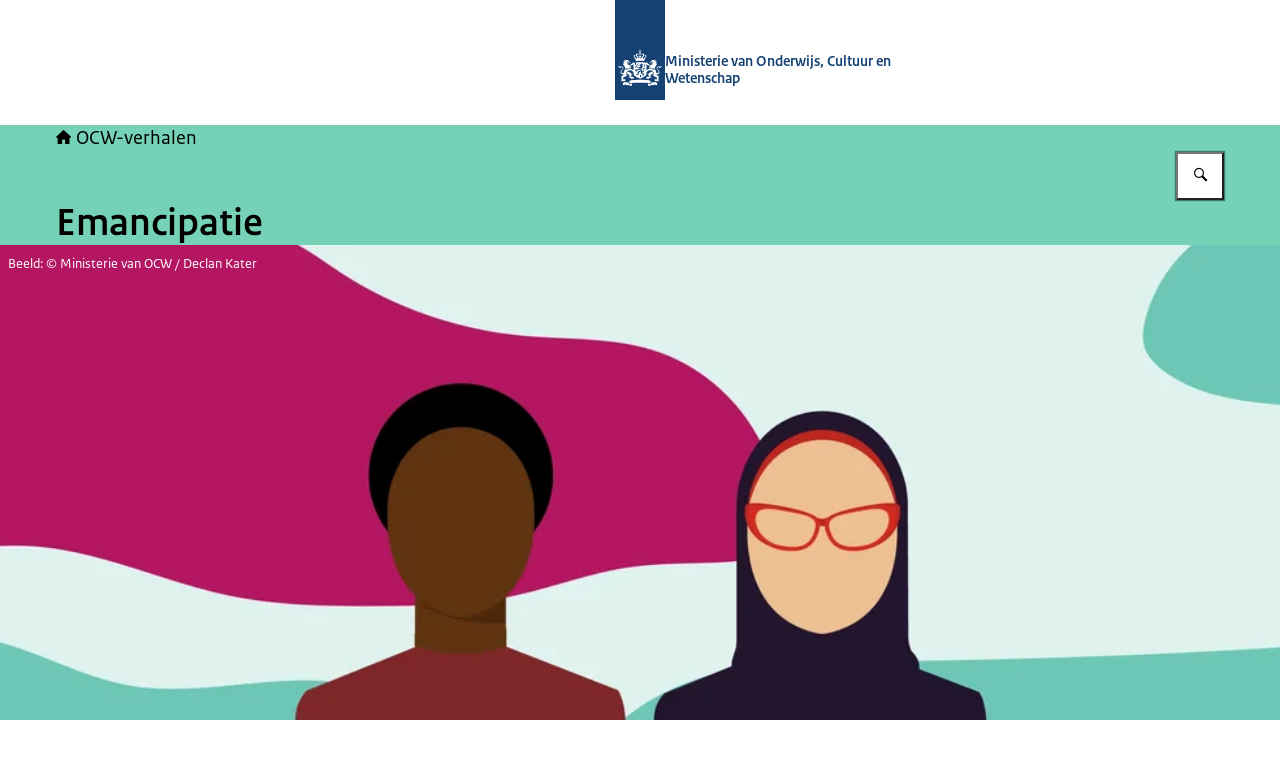

--- FILE ---
content_type: text/html; charset=utf-8
request_url: https://www.ocw-verhalen.nl/emancipatie
body_size: 72534
content:
<!DOCTYPE html><html lang="nl"><head><meta charSet="utf-8"/><meta name="viewport" content="width=device-width, initial-scale=1"/><link rel="preload" href="/themes/rijksoverheid/header-logo.svg" as="image"/><link rel="preload" as="image" imageSrcSet="/_next/image?url=https%3A%2F%2Fwww.ocw-verhalen.nl%2Fsite%2Fbinaries%2Fcontent%2Fgallery%2Fsite-content%2Fbanner-afbeeldingen%2Fhero-emancipatie.png&amp;w=384&amp;q=85 384w, /_next/image?url=https%3A%2F%2Fwww.ocw-verhalen.nl%2Fsite%2Fbinaries%2Fcontent%2Fgallery%2Fsite-content%2Fbanner-afbeeldingen%2Fhero-emancipatie.png&amp;w=860&amp;q=85 860w, /_next/image?url=https%3A%2F%2Fwww.ocw-verhalen.nl%2Fsite%2Fbinaries%2Fcontent%2Fgallery%2Fsite-content%2Fbanner-afbeeldingen%2Fhero-emancipatie.png&amp;w=1536&amp;q=85 1536w, /_next/image?url=https%3A%2F%2Fwww.ocw-verhalen.nl%2Fsite%2Fbinaries%2Fcontent%2Fgallery%2Fsite-content%2Fbanner-afbeeldingen%2Fhero-emancipatie.png&amp;w=2560&amp;q=85 2560w" imageSizes="100vw"/><link rel="preload" href="https://www.ocw-verhalen.nl/site/binaries/content/gallery/site-content/iconen-afbeeldingen/06-schoolbord.svg" as="image"/><link rel="preload" href="https://www.ocw-verhalen.nl/site/binaries/content/gallery/site-content/iconen-afbeeldingen/03-twee-maskers.svg" as="image"/><link rel="preload" href="https://www.ocw-verhalen.nl/site/binaries/content/gallery/site-content/iconen-afbeeldingen/02.-atoom-wetenschap.svg" as="image"/><link rel="stylesheet" href="/_next/static/chunks/4ab7fb610e4b2f7a.css" nonce="Y2ZjZmU5MzItOGQ1Yi00MTI3LTk2MDYtMWEzMTIzMTk0Y2E2" data-precedence="next"/><link rel="stylesheet" href="/_next/static/chunks/b1534818fe9db663.css" nonce="Y2ZjZmU5MzItOGQ1Yi00MTI3LTk2MDYtMWEzMTIzMTk0Y2E2" data-precedence="next"/><link rel="preload" as="script" fetchPriority="low" nonce="Y2ZjZmU5MzItOGQ1Yi00MTI3LTk2MDYtMWEzMTIzMTk0Y2E2" href="/_next/static/chunks/db68e570c8212ca5.js"/><script src="/_next/static/chunks/1f8e82b573e83657.js" async="" nonce="Y2ZjZmU5MzItOGQ1Yi00MTI3LTk2MDYtMWEzMTIzMTk0Y2E2"></script><script src="/_next/static/chunks/9664e4d62c0fe2ed.js" async="" nonce="Y2ZjZmU5MzItOGQ1Yi00MTI3LTk2MDYtMWEzMTIzMTk0Y2E2"></script><script src="/_next/static/chunks/8146789ac224d9ba.js" async="" nonce="Y2ZjZmU5MzItOGQ1Yi00MTI3LTk2MDYtMWEzMTIzMTk0Y2E2"></script><script src="/_next/static/chunks/turbopack-269eed5ca8ecceeb.js" async="" nonce="Y2ZjZmU5MzItOGQ1Yi00MTI3LTk2MDYtMWEzMTIzMTk0Y2E2"></script><script src="/_next/static/chunks/f569b415c141010b.js" async="" nonce="Y2ZjZmU5MzItOGQ1Yi00MTI3LTk2MDYtMWEzMTIzMTk0Y2E2"></script><script src="/_next/static/chunks/efcee04e0ed429ce.js" async="" nonce="Y2ZjZmU5MzItOGQ1Yi00MTI3LTk2MDYtMWEzMTIzMTk0Y2E2"></script><script src="/_next/static/chunks/40aeb879243896bf.js" async="" nonce="Y2ZjZmU5MzItOGQ1Yi00MTI3LTk2MDYtMWEzMTIzMTk0Y2E2"></script><script src="/_next/static/chunks/a903c3cbde5c1b0a.js" async="" nonce="Y2ZjZmU5MzItOGQ1Yi00MTI3LTk2MDYtMWEzMTIzMTk0Y2E2"></script><script src="/_next/static/chunks/81ea0414d08b6369.js" async="" nonce="Y2ZjZmU5MzItOGQ1Yi00MTI3LTk2MDYtMWEzMTIzMTk0Y2E2"></script><script src="/_next/static/chunks/01b87c196605d0ee.js" async="" nonce="Y2ZjZmU5MzItOGQ1Yi00MTI3LTk2MDYtMWEzMTIzMTk0Y2E2"></script><script src="/_next/static/chunks/8e2b2546116a9c17.js" async="" nonce="Y2ZjZmU5MzItOGQ1Yi00MTI3LTk2MDYtMWEzMTIzMTk0Y2E2"></script><script src="/_next/static/chunks/98998a4ceb079f32.js" async="" nonce="Y2ZjZmU5MzItOGQ1Yi00MTI3LTk2MDYtMWEzMTIzMTk0Y2E2"></script><script src="/_next/static/chunks/933c23172ca2ae4c.js" async="" nonce="Y2ZjZmU5MzItOGQ1Yi00MTI3LTk2MDYtMWEzMTIzMTk0Y2E2"></script><script src="/_next/static/chunks/f42bb306353fb764.js" async="" nonce="Y2ZjZmU5MzItOGQ1Yi00MTI3LTk2MDYtMWEzMTIzMTk0Y2E2"></script><link rel="preload" href="/_next/static/chunks/31fa144bd93e12b2.css" as="style" nonce="Y2ZjZmU5MzItOGQ1Yi00MTI3LTk2MDYtMWEzMTIzMTk0Y2E2"/><title>Emancipatie | OCW-verhalen</title><meta name="description" content="OCW-verhalen over emancipatie: zorgen dat de veiligheid van vrouwen en lhbti-personen vergroot wordt en strijden tegen gendergerelateerd geweld.   "/><link rel="manifest" href="/themes/mintgroen/manifest.webmanifest"/><link rel="canonical" href="https://www.ocw-verhalen.nl/emancipatie"/><meta property="og:title" content="Emancipatie | OCW-verhalen"/><meta property="og:description" content="OCW-verhalen over emancipatie: zorgen dat de veiligheid van vrouwen en lhbti-personen vergroot wordt en strijden tegen gendergerelateerd geweld.   "/><meta property="og:url" content="https://www.ocw-verhalen.nl/emancipatie"/><meta property="og:image" content="https://www.ocw-verhalen.nl/openGraphImage.png?path=%2Femancipatie"/><meta property="og:image:width" content="1200"/><meta property="og:image:height" content="630"/><meta property="og:type" content="website"/><meta name="twitter:card" content="summary_large_image"/><meta name="twitter:title" content="Emancipatie | OCW-verhalen"/><meta name="twitter:description" content="OCW-verhalen over emancipatie: zorgen dat de veiligheid van vrouwen en lhbti-personen vergroot wordt en strijden tegen gendergerelateerd geweld.   "/><meta name="twitter:image" content="https://www.ocw-verhalen.nl/openGraphImage.png?path=%2Femancipatie"/><meta name="twitter:image:width" content="1200"/><meta name="twitter:image:height" content="630"/><link rel="icon" href="/themes/mintgroen/favicon.ico" sizes="48x48"/><link rel="icon" href="/themes/mintgroen/favicon.svg" type="image/svg+xml" sizes="any"/><link rel="apple-touch-icon" href="/themes/mintgroen/apple-touch-icon.png"/><script src="/_next/static/chunks/a6dad97d9634a72d.js" noModule="" nonce="Y2ZjZmU5MzItOGQ1Yi00MTI3LTk2MDYtMWEzMTIzMTk0Y2E2"></script></head><body><div hidden=""><!--$--><!--/$--></div><div id="__pagewrapper" lang="nl" data-theme="mintgroen" data-editorial-nav-color="gray"><script type="application/ld+json">{"@context":"https://schema.org","@graph":[{"@context":"https://schema.org","@type":"WebSite","name":"OCW-verhalen","url":"https://www.ocw-verhalen.nl/"}]}</script><script id="elastic-content" type="application/json">{"contentType":"pro:xNavigationDocument","pageTitle":"Emancipatie","category":{"key":"rubriek","label":"Rubriek"},"informationType":{"key":"rijksoverheid:webpagina","label":"Webpagina"},"publicationDate":"2025-10-27T13:20:16.406Z","sortDate":"2025-10-27T13:11:23.837Z"}</script><header><div class="site-header site-header--rijkshuisstijl www.ocw-verhalen.nl"><div class="site-header__inner"><a href="#main-content" class="button button--default site-header__skip-link is-external"><span class="button__text">Ga direct naar inhoud</span></a><a href="/" class="site-header__logo-link"><span class="sr-only"> <!-- -->Naar de homepage van OCW-verhalen</span><figure class="site-header__logo"><img src="/themes/rijksoverheid/header-logo.svg" alt="Logo Rijksoverheid" class="site-header__logo-image"/><figcaption class="site-header__logo-text"><div class="site-header__primary-text">Ministerie van Onderwijs, Cultuur en Wetenschap</div></figcaption></figure></a></div></div><div class="nav-bar"><div class="nav-bar__inner"><nav class="breadcrumbs" aria-label="Kruimelpad"><ol class="breadcrumbs__list"><li class="breadcrumbs__item"><a href="/" class="breadcrumbs__link"><i class="icon icon--house" aria-hidden="true"></i>OCW-verhalen</a></li></ol></nav><form class="search-bar" role="search" action="/zoeken"><label class="search-bar__label screen-reader-only" for="_R_j65fivb_">Zoeken</label><div class="search-bar__input-container"><input type="text" class="text-input search-bar__input" id="_R_j65fivb_" tabindex="-1" maxLength="128" name="q" value=""/></div><button class="button button--medium button--default has-icon-only search-bar__submit-button" aria-label="Zoeken" aria-controls="_R_j65fivb_" aria-expanded="false" type="button"><i class="icon icon--search" aria-hidden="true"></i></button></form><hgroup class="nav-bar__hgroup"><h1 class="nav-bar__page-title" lang="nl">Emancipatie</h1></hgroup></div></div><div class="hero hero--high"><div class="hero__image"><div class="hero__slider"><div class="swiper"><div class="swiper-wrapper"><div class="swiper-slide"><figure class="hero__image"><img alt="" decoding="async" data-nimg="fill" style="position:absolute;height:100%;width:100%;left:0;top:0;right:0;bottom:0;color:transparent" sizes="100vw" srcSet="/_next/image?url=https%3A%2F%2Fwww.ocw-verhalen.nl%2Fsite%2Fbinaries%2Fcontent%2Fgallery%2Fsite-content%2Fbanner-afbeeldingen%2Fhero-emancipatie.png&amp;w=384&amp;q=85 384w, /_next/image?url=https%3A%2F%2Fwww.ocw-verhalen.nl%2Fsite%2Fbinaries%2Fcontent%2Fgallery%2Fsite-content%2Fbanner-afbeeldingen%2Fhero-emancipatie.png&amp;w=860&amp;q=85 860w, /_next/image?url=https%3A%2F%2Fwww.ocw-verhalen.nl%2Fsite%2Fbinaries%2Fcontent%2Fgallery%2Fsite-content%2Fbanner-afbeeldingen%2Fhero-emancipatie.png&amp;w=1536&amp;q=85 1536w, /_next/image?url=https%3A%2F%2Fwww.ocw-verhalen.nl%2Fsite%2Fbinaries%2Fcontent%2Fgallery%2Fsite-content%2Fbanner-afbeeldingen%2Fhero-emancipatie.png&amp;w=2560&amp;q=85 2560w" src="/_next/image?url=https%3A%2F%2Fwww.ocw-verhalen.nl%2Fsite%2Fbinaries%2Fcontent%2Fgallery%2Fsite-content%2Fbanner-afbeeldingen%2Fhero-emancipatie.png&amp;w=2560&amp;q=85"/><figcaption class="hero__credits">Beeld: © Ministerie van OCW / Declan Kater</figcaption></figure></div></div></div></div></div></div></header><nav class="editorial-nav navigation-block is-full-width" aria-label="Menu"><div class="editorial-nav__inner navigation-block__inner"><div class="grid has-large-column-width has-large-column-width"><ul class="grid__inner"><li class="editorial-nav__item"><a href="/onderwijs" class="editorial-nav__link"><img src="https://www.ocw-verhalen.nl/site/binaries/content/gallery/site-content/iconen-afbeeldingen/06-schoolbord.svg" alt="" class="editorial-nav__icon"/><div class="editorial-nav__title">Onderwijs</div></a></li><li class="editorial-nav__item"><a href="/cultuur-en-media" class="editorial-nav__link"><img src="https://www.ocw-verhalen.nl/site/binaries/content/gallery/site-content/iconen-afbeeldingen/03-twee-maskers.svg" alt="" class="editorial-nav__icon"/><div class="editorial-nav__title">Cultuur &amp; Media</div></a></li><li class="editorial-nav__item"><a href="/wetenschap" class="editorial-nav__link"><img src="https://www.ocw-verhalen.nl/site/binaries/content/gallery/site-content/iconen-afbeeldingen/02.-atoom-wetenschap.svg" alt="" class="editorial-nav__icon"/><div class="editorial-nav__title">Wetenschap</div></a></li></ul></div></div></nav><main id="main-content" tabindex="-1" lang="nl" class="main-content wide-layout-grid is-navigation-document"><div class="intro"><div class="rich-text larger-text"><p>Deze rolmodellen zetten zich er voor in dat alle mensen - wie dan ook - zich veilig voelen en de ruimte krijgen om te worden wie ze willen zijn. Zij willen er voor zorgen dat de veiligheid van vrouwen en lhbti-personen vergroot wordt en strijden tegen gendergerelateerd geweld.   </p></div></div><div class="block featured-block is-wide-content-block has-divider"><h2 class="block__title featured-block__title has-large-margin">Alle verhalen over emancipatie:</h2><div class="grid cards-grid has-large-column-width"><ol class="grid__inner"><li class="__cq-card"><a href="/verhalen/emancipatie/samen-aan-tafel-lievnath-faber-en-willem-vonhof" class="card card--default is-internal-link"><figure class="card__figure"><div class="card__image-container"><img alt="" loading="lazy" width="830" height="480" decoding="async" data-nimg="1" class="card__image" style="color:transparent" sizes="
         (max-width: 430px) 100vw,
         (max-width: 655px) 50vw,                                 
         (max-width: 983px) 33vw,                                 
         640px" srcSet="/_next/image?url=https%3A%2F%2Fwww.ocw-verhalen.nl%2Fsite%2Fbinaries%2Fcontent%2Fgallery%2Fsite-content%2Fcontent-afbeeldingen%2Fsamen-aan-tafel%2Flievnath-en-willem%2Flievnath-en-willem-tn.jpg&amp;w=256&amp;q=70 256w, /_next/image?url=https%3A%2F%2Fwww.ocw-verhalen.nl%2Fsite%2Fbinaries%2Fcontent%2Fgallery%2Fsite-content%2Fcontent-afbeeldingen%2Fsamen-aan-tafel%2Flievnath-en-willem%2Flievnath-en-willem-tn.jpg&amp;w=384&amp;q=70 384w, /_next/image?url=https%3A%2F%2Fwww.ocw-verhalen.nl%2Fsite%2Fbinaries%2Fcontent%2Fgallery%2Fsite-content%2Fcontent-afbeeldingen%2Fsamen-aan-tafel%2Flievnath-en-willem%2Flievnath-en-willem-tn.jpg&amp;w=860&amp;q=70 860w, /_next/image?url=https%3A%2F%2Fwww.ocw-verhalen.nl%2Fsite%2Fbinaries%2Fcontent%2Fgallery%2Fsite-content%2Fcontent-afbeeldingen%2Fsamen-aan-tafel%2Flievnath-en-willem%2Flievnath-en-willem-tn.jpg&amp;w=1536&amp;q=70 1536w, /_next/image?url=https%3A%2F%2Fwww.ocw-verhalen.nl%2Fsite%2Fbinaries%2Fcontent%2Fgallery%2Fsite-content%2Fcontent-afbeeldingen%2Fsamen-aan-tafel%2Flievnath-en-willem%2Flievnath-en-willem-tn.jpg&amp;w=2560&amp;q=70 2560w" src="/_next/image?url=https%3A%2F%2Fwww.ocw-verhalen.nl%2Fsite%2Fbinaries%2Fcontent%2Fgallery%2Fsite-content%2Fcontent-afbeeldingen%2Fsamen-aan-tafel%2Flievnath-en-willem%2Flievnath-en-willem-tn.jpg&amp;w=2560&amp;q=70"/></div></figure><div class="card__content"><h3 class="card__title">Zichtbaarheid van Joods leven in Nederland: “We zijn geen eenheid, en dat is oké”</h3><div class=""><div class="meta-data card__meta-data"><span>Beeld: © Ministerie van OCW</span></div></div><div class="link-plus card__more-link"><i class="svg-icon chevron-right link-plus__icon" aria-hidden="true"><svg xmlns="http://www.w3.org/2000/svg" width="320" height="512" viewBox="0 0 320 512" role="presentation" aria-hidden="true"><path d="M46.46,459.63h0c-14.46-10.84-18.08-32.53-7.23-47,0-1.8,1.81-1.8,3.61-3.61l150-151.85L41,105.33C28.38,90.87,28.38,71,42.84,56.52l3.62-3.62h0c16.27-16.27,36.15-21.69,50.62-5.42L276,228.25c16.27,16.27,16.27,41.58,0,56L98.88,465.06C82.61,481.33,62.73,474.1,46.46,459.63Z"></path></svg></i><div class="link-plus__content"><span class="link-plus__title">Lees verder</span></div></div></div></a></li><li class="__cq-card"><a href="/verhalen/emancipatie/samen-aan-tafel-eva-remmelts-en-raul-balai" class="card card--default is-internal-link"><figure class="card__figure"><div class="card__image-container"><img alt="" loading="lazy" width="830" height="480" decoding="async" data-nimg="1" class="card__image" style="color:transparent" sizes="
         (max-width: 430px) 100vw,
         (max-width: 655px) 50vw,                                 
         (max-width: 983px) 33vw,                                 
         640px" srcSet="/_next/image?url=https%3A%2F%2Fwww.ocw-verhalen.nl%2Fsite%2Fbinaries%2Fcontent%2Fgallery%2Fsite-content%2Fcontent-afbeeldingen%2Fsamen-aan-tafel%2Feva-en-raul%2Fraul-eva-thumbnail.jpg&amp;w=256&amp;q=70 256w, /_next/image?url=https%3A%2F%2Fwww.ocw-verhalen.nl%2Fsite%2Fbinaries%2Fcontent%2Fgallery%2Fsite-content%2Fcontent-afbeeldingen%2Fsamen-aan-tafel%2Feva-en-raul%2Fraul-eva-thumbnail.jpg&amp;w=384&amp;q=70 384w, /_next/image?url=https%3A%2F%2Fwww.ocw-verhalen.nl%2Fsite%2Fbinaries%2Fcontent%2Fgallery%2Fsite-content%2Fcontent-afbeeldingen%2Fsamen-aan-tafel%2Feva-en-raul%2Fraul-eva-thumbnail.jpg&amp;w=860&amp;q=70 860w, /_next/image?url=https%3A%2F%2Fwww.ocw-verhalen.nl%2Fsite%2Fbinaries%2Fcontent%2Fgallery%2Fsite-content%2Fcontent-afbeeldingen%2Fsamen-aan-tafel%2Feva-en-raul%2Fraul-eva-thumbnail.jpg&amp;w=1536&amp;q=70 1536w, /_next/image?url=https%3A%2F%2Fwww.ocw-verhalen.nl%2Fsite%2Fbinaries%2Fcontent%2Fgallery%2Fsite-content%2Fcontent-afbeeldingen%2Fsamen-aan-tafel%2Feva-en-raul%2Fraul-eva-thumbnail.jpg&amp;w=2560&amp;q=70 2560w" src="/_next/image?url=https%3A%2F%2Fwww.ocw-verhalen.nl%2Fsite%2Fbinaries%2Fcontent%2Fgallery%2Fsite-content%2Fcontent-afbeeldingen%2Fsamen-aan-tafel%2Feva-en-raul%2Fraul-eva-thumbnail.jpg&amp;w=2560&amp;q=70"/></div></figure><div class="card__content"><h3 class="card__title">Vijftien jaar Nederland Wordt Beter: “We hebben laten zien dat je dingen kunt veranderen”</h3><div class=""><div class="meta-data card__meta-data"><span>Beeld: © Ministerie van OCW</span></div></div><div class="link-plus card__more-link"><i class="svg-icon chevron-right link-plus__icon" aria-hidden="true"><svg xmlns="http://www.w3.org/2000/svg" width="320" height="512" viewBox="0 0 320 512" role="presentation" aria-hidden="true"><path d="M46.46,459.63h0c-14.46-10.84-18.08-32.53-7.23-47,0-1.8,1.81-1.8,3.61-3.61l150-151.85L41,105.33C28.38,90.87,28.38,71,42.84,56.52l3.62-3.62h0c16.27-16.27,36.15-21.69,50.62-5.42L276,228.25c16.27,16.27,16.27,41.58,0,56L98.88,465.06C82.61,481.33,62.73,474.1,46.46,459.63Z"></path></svg></i><div class="link-plus__content"><span class="link-plus__title">Lees verder</span></div></div></div></a></li><li class="__cq-card"><a href="/verhalen/emancipatie/bi-visibility-day-2025" class="card card--default is-internal-link"><figure class="card__figure"><div class="card__image-container"><img alt="" loading="lazy" width="830" height="480" decoding="async" data-nimg="1" class="card__image" style="color:transparent" sizes="
         (max-width: 430px) 100vw,
         (max-width: 655px) 50vw,                                 
         (max-width: 983px) 33vw,                                 
         640px" srcSet="/_next/image?url=https%3A%2F%2Fwww.ocw-verhalen.nl%2Fsite%2Fbinaries%2Fcontent%2Fgallery%2Fsite-content%2Fcontent-afbeeldingen%2Fbi-nederland---barbara-oud%2Fbi-thumbnail-ocwv.jpg&amp;w=256&amp;q=70 256w, /_next/image?url=https%3A%2F%2Fwww.ocw-verhalen.nl%2Fsite%2Fbinaries%2Fcontent%2Fgallery%2Fsite-content%2Fcontent-afbeeldingen%2Fbi-nederland---barbara-oud%2Fbi-thumbnail-ocwv.jpg&amp;w=384&amp;q=70 384w, /_next/image?url=https%3A%2F%2Fwww.ocw-verhalen.nl%2Fsite%2Fbinaries%2Fcontent%2Fgallery%2Fsite-content%2Fcontent-afbeeldingen%2Fbi-nederland---barbara-oud%2Fbi-thumbnail-ocwv.jpg&amp;w=860&amp;q=70 860w, /_next/image?url=https%3A%2F%2Fwww.ocw-verhalen.nl%2Fsite%2Fbinaries%2Fcontent%2Fgallery%2Fsite-content%2Fcontent-afbeeldingen%2Fbi-nederland---barbara-oud%2Fbi-thumbnail-ocwv.jpg&amp;w=1536&amp;q=70 1536w, /_next/image?url=https%3A%2F%2Fwww.ocw-verhalen.nl%2Fsite%2Fbinaries%2Fcontent%2Fgallery%2Fsite-content%2Fcontent-afbeeldingen%2Fbi-nederland---barbara-oud%2Fbi-thumbnail-ocwv.jpg&amp;w=2560&amp;q=70 2560w" src="/_next/image?url=https%3A%2F%2Fwww.ocw-verhalen.nl%2Fsite%2Fbinaries%2Fcontent%2Fgallery%2Fsite-content%2Fcontent-afbeeldingen%2Fbi-nederland---barbara-oud%2Fbi-thumbnail-ocwv.jpg&amp;w=2560&amp;q=70"/></div></figure><div class="card__content"><h3 class="card__title">Bi Visibility Day: zichtbaarheid is van levensbelang</h3><div class=""><div class="meta-data card__meta-data"><span>Beeld: © Lera Manzovitova / Bi+ Nederland</span></div></div><div class="link-plus card__more-link"><i class="svg-icon chevron-right link-plus__icon" aria-hidden="true"><svg xmlns="http://www.w3.org/2000/svg" width="320" height="512" viewBox="0 0 320 512" role="presentation" aria-hidden="true"><path d="M46.46,459.63h0c-14.46-10.84-18.08-32.53-7.23-47,0-1.8,1.81-1.8,3.61-3.61l150-151.85L41,105.33C28.38,90.87,28.38,71,42.84,56.52l3.62-3.62h0c16.27-16.27,36.15-21.69,50.62-5.42L276,228.25c16.27,16.27,16.27,41.58,0,56L98.88,465.06C82.61,481.33,62.73,474.1,46.46,459.63Z"></path></svg></i><div class="link-plus__content"><span class="link-plus__title">Lees verder</span></div></div></div></a></li><li class="__cq-card"><a href="/verhalen/emancipatie/samen-aan-tafel-frederick-calmes-en-maryse-de-lannoy" class="card card--default is-internal-link"><figure class="card__figure"><div class="card__image-container"><img alt="" loading="lazy" width="830" height="480" decoding="async" data-nimg="1" class="card__image" style="color:transparent" sizes="
         (max-width: 430px) 100vw,
         (max-width: 655px) 50vw,                                 
         (max-width: 983px) 33vw,                                 
         640px" srcSet="/_next/image?url=https%3A%2F%2Fwww.ocw-verhalen.nl%2Fsite%2Fbinaries%2Fcontent%2Fgallery%2Fsite-content%2Fcontent-afbeeldingen%2Fsamen-aan-tafel%2Ffre-en-maryse%2Fm-en-f-thumbnail.jpg&amp;w=256&amp;q=70 256w, /_next/image?url=https%3A%2F%2Fwww.ocw-verhalen.nl%2Fsite%2Fbinaries%2Fcontent%2Fgallery%2Fsite-content%2Fcontent-afbeeldingen%2Fsamen-aan-tafel%2Ffre-en-maryse%2Fm-en-f-thumbnail.jpg&amp;w=384&amp;q=70 384w, /_next/image?url=https%3A%2F%2Fwww.ocw-verhalen.nl%2Fsite%2Fbinaries%2Fcontent%2Fgallery%2Fsite-content%2Fcontent-afbeeldingen%2Fsamen-aan-tafel%2Ffre-en-maryse%2Fm-en-f-thumbnail.jpg&amp;w=860&amp;q=70 860w, /_next/image?url=https%3A%2F%2Fwww.ocw-verhalen.nl%2Fsite%2Fbinaries%2Fcontent%2Fgallery%2Fsite-content%2Fcontent-afbeeldingen%2Fsamen-aan-tafel%2Ffre-en-maryse%2Fm-en-f-thumbnail.jpg&amp;w=1536&amp;q=70 1536w, /_next/image?url=https%3A%2F%2Fwww.ocw-verhalen.nl%2Fsite%2Fbinaries%2Fcontent%2Fgallery%2Fsite-content%2Fcontent-afbeeldingen%2Fsamen-aan-tafel%2Ffre-en-maryse%2Fm-en-f-thumbnail.jpg&amp;w=2560&amp;q=70 2560w" src="/_next/image?url=https%3A%2F%2Fwww.ocw-verhalen.nl%2Fsite%2Fbinaries%2Fcontent%2Fgallery%2Fsite-content%2Fcontent-afbeeldingen%2Fsamen-aan-tafel%2Ffre-en-maryse%2Fm-en-f-thumbnail.jpg&amp;w=2560&amp;q=70"/></div></figure><div class="card__content"><h3 class="card__title">Kunst als geschiedschrijving: “Als kunstenaar kan ik het verleden visueel maken”</h3><div class=""><div class="meta-data card__meta-data"><span>Beeld: © Ministerie van OCW</span></div></div><div class="link-plus card__more-link"><i class="svg-icon chevron-right link-plus__icon" aria-hidden="true"><svg xmlns="http://www.w3.org/2000/svg" width="320" height="512" viewBox="0 0 320 512" role="presentation" aria-hidden="true"><path d="M46.46,459.63h0c-14.46-10.84-18.08-32.53-7.23-47,0-1.8,1.81-1.8,3.61-3.61l150-151.85L41,105.33C28.38,90.87,28.38,71,42.84,56.52l3.62-3.62h0c16.27-16.27,36.15-21.69,50.62-5.42L276,228.25c16.27,16.27,16.27,41.58,0,56L98.88,465.06C82.61,481.33,62.73,474.1,46.46,459.63Z"></path></svg></i><div class="link-plus__content"><span class="link-plus__title">Lees verder</span></div></div></div></a></li><li class="__cq-card"><a href="/verhalen/emancipatie/samen-aan-tafel-marie-beauchamps-en-jennifa-dorleijn" class="card card--default is-internal-link"><figure class="card__figure"><div class="card__image-container"><img alt="" loading="lazy" width="830" height="480" decoding="async" data-nimg="1" class="card__image" style="color:transparent" sizes="
         (max-width: 430px) 100vw,
         (max-width: 655px) 50vw,                                 
         (max-width: 983px) 33vw,                                 
         640px" srcSet="/_next/image?url=https%3A%2F%2Fwww.ocw-verhalen.nl%2Fsite%2Fbinaries%2Fcontent%2Fgallery%2Fsite-content%2Fcontent-afbeeldingen%2Fsamen-aan-tafel%2Fmarie-en-jennifa%2Fm-j-thumbnail.jpg&amp;w=256&amp;q=70 256w, /_next/image?url=https%3A%2F%2Fwww.ocw-verhalen.nl%2Fsite%2Fbinaries%2Fcontent%2Fgallery%2Fsite-content%2Fcontent-afbeeldingen%2Fsamen-aan-tafel%2Fmarie-en-jennifa%2Fm-j-thumbnail.jpg&amp;w=384&amp;q=70 384w, /_next/image?url=https%3A%2F%2Fwww.ocw-verhalen.nl%2Fsite%2Fbinaries%2Fcontent%2Fgallery%2Fsite-content%2Fcontent-afbeeldingen%2Fsamen-aan-tafel%2Fmarie-en-jennifa%2Fm-j-thumbnail.jpg&amp;w=860&amp;q=70 860w, /_next/image?url=https%3A%2F%2Fwww.ocw-verhalen.nl%2Fsite%2Fbinaries%2Fcontent%2Fgallery%2Fsite-content%2Fcontent-afbeeldingen%2Fsamen-aan-tafel%2Fmarie-en-jennifa%2Fm-j-thumbnail.jpg&amp;w=1536&amp;q=70 1536w, /_next/image?url=https%3A%2F%2Fwww.ocw-verhalen.nl%2Fsite%2Fbinaries%2Fcontent%2Fgallery%2Fsite-content%2Fcontent-afbeeldingen%2Fsamen-aan-tafel%2Fmarie-en-jennifa%2Fm-j-thumbnail.jpg&amp;w=2560&amp;q=70 2560w" src="/_next/image?url=https%3A%2F%2Fwww.ocw-verhalen.nl%2Fsite%2Fbinaries%2Fcontent%2Fgallery%2Fsite-content%2Fcontent-afbeeldingen%2Fsamen-aan-tafel%2Fmarie-en-jennifa%2Fm-j-thumbnail.jpg&amp;w=2560&amp;q=70"/></div></figure><div class="card__content"><h3 class="card__title">Het verleden onder de loep: “Voor toekomstige generaties moeten we dit ongemak durven dragen”</h3><div class=""><div class="meta-data card__meta-data"><span>Beeld: © Ministerie van OCW</span></div></div><div class="link-plus card__more-link"><i class="svg-icon chevron-right link-plus__icon" aria-hidden="true"><svg xmlns="http://www.w3.org/2000/svg" width="320" height="512" viewBox="0 0 320 512" role="presentation" aria-hidden="true"><path d="M46.46,459.63h0c-14.46-10.84-18.08-32.53-7.23-47,0-1.8,1.81-1.8,3.61-3.61l150-151.85L41,105.33C28.38,90.87,28.38,71,42.84,56.52l3.62-3.62h0c16.27-16.27,36.15-21.69,50.62-5.42L276,228.25c16.27,16.27,16.27,41.58,0,56L98.88,465.06C82.61,481.33,62.73,474.1,46.46,459.63Z"></path></svg></i><div class="link-plus__content"><span class="link-plus__title">Lees verder</span></div></div></div></a></li><li class="__cq-card"><a href="/verhalen/emancipatie/samen-aan-tafel-dave-ensberg-kleijkers-en-jorrit-blaas" class="card card--default is-internal-link"><figure class="card__figure"><div class="card__image-container"><img alt="" loading="lazy" width="830" height="480" decoding="async" data-nimg="1" class="card__image" style="color:transparent" sizes="
         (max-width: 430px) 100vw,
         (max-width: 655px) 50vw,                                 
         (max-width: 983px) 33vw,                                 
         640px" srcSet="/_next/image?url=https%3A%2F%2Fwww.ocw-verhalen.nl%2Fsite%2Fbinaries%2Fcontent%2Fgallery%2Fsite-content%2Fcontent-afbeeldingen%2Fsamen-aan-tafel%2Fdave-en-jorrit%2Fjorrit-en-dave-tn.jpg&amp;w=256&amp;q=70 256w, /_next/image?url=https%3A%2F%2Fwww.ocw-verhalen.nl%2Fsite%2Fbinaries%2Fcontent%2Fgallery%2Fsite-content%2Fcontent-afbeeldingen%2Fsamen-aan-tafel%2Fdave-en-jorrit%2Fjorrit-en-dave-tn.jpg&amp;w=384&amp;q=70 384w, /_next/image?url=https%3A%2F%2Fwww.ocw-verhalen.nl%2Fsite%2Fbinaries%2Fcontent%2Fgallery%2Fsite-content%2Fcontent-afbeeldingen%2Fsamen-aan-tafel%2Fdave-en-jorrit%2Fjorrit-en-dave-tn.jpg&amp;w=860&amp;q=70 860w, /_next/image?url=https%3A%2F%2Fwww.ocw-verhalen.nl%2Fsite%2Fbinaries%2Fcontent%2Fgallery%2Fsite-content%2Fcontent-afbeeldingen%2Fsamen-aan-tafel%2Fdave-en-jorrit%2Fjorrit-en-dave-tn.jpg&amp;w=1536&amp;q=70 1536w, /_next/image?url=https%3A%2F%2Fwww.ocw-verhalen.nl%2Fsite%2Fbinaries%2Fcontent%2Fgallery%2Fsite-content%2Fcontent-afbeeldingen%2Fsamen-aan-tafel%2Fdave-en-jorrit%2Fjorrit-en-dave-tn.jpg&amp;w=2560&amp;q=70 2560w" src="/_next/image?url=https%3A%2F%2Fwww.ocw-verhalen.nl%2Fsite%2Fbinaries%2Fcontent%2Fgallery%2Fsite-content%2Fcontent-afbeeldingen%2Fsamen-aan-tafel%2Fdave-en-jorrit%2Fjorrit-en-dave-tn.jpg&amp;w=2560&amp;q=70"/></div></figure><div class="card__content"><h3 class="card__title">Dekolonisatie van het onderwijs: schrijven aan een gedeeld verhaal</h3><div class=""><div class="meta-data card__meta-data"><span>Beeld: © Ministerie van OCW</span></div></div><div class="link-plus card__more-link"><i class="svg-icon chevron-right link-plus__icon" aria-hidden="true"><svg xmlns="http://www.w3.org/2000/svg" width="320" height="512" viewBox="0 0 320 512" role="presentation" aria-hidden="true"><path d="M46.46,459.63h0c-14.46-10.84-18.08-32.53-7.23-47,0-1.8,1.81-1.8,3.61-3.61l150-151.85L41,105.33C28.38,90.87,28.38,71,42.84,56.52l3.62-3.62h0c16.27-16.27,36.15-21.69,50.62-5.42L276,228.25c16.27,16.27,16.27,41.58,0,56L98.88,465.06C82.61,481.33,62.73,474.1,46.46,459.63Z"></path></svg></i><div class="link-plus__content"><span class="link-plus__title">Lees verder</span></div></div></div></a></li><li class="__cq-card"><a href="/verhalen/emancipatie/samen-aan-tafel-cultuur-is-de-spiegel-van-de-samenleving" class="card card--default is-internal-link"><figure class="card__figure"><div class="card__image-container"><img alt="" loading="lazy" width="830" height="480" decoding="async" data-nimg="1" class="card__image" style="color:transparent" sizes="
         (max-width: 430px) 100vw,
         (max-width: 655px) 50vw,                                 
         (max-width: 983px) 33vw,                                 
         640px" srcSet="/_next/image?url=https%3A%2F%2Fwww.ocw-verhalen.nl%2Fsite%2Fbinaries%2Fcontent%2Fgallery%2Fsite-content%2Fcontent-afbeeldingen%2Fsamen-aan-tafel%2Fyoussef-en-maarten%2Fmaarten-en-youssef-thumbnail.jpg&amp;w=256&amp;q=70 256w, /_next/image?url=https%3A%2F%2Fwww.ocw-verhalen.nl%2Fsite%2Fbinaries%2Fcontent%2Fgallery%2Fsite-content%2Fcontent-afbeeldingen%2Fsamen-aan-tafel%2Fyoussef-en-maarten%2Fmaarten-en-youssef-thumbnail.jpg&amp;w=384&amp;q=70 384w, /_next/image?url=https%3A%2F%2Fwww.ocw-verhalen.nl%2Fsite%2Fbinaries%2Fcontent%2Fgallery%2Fsite-content%2Fcontent-afbeeldingen%2Fsamen-aan-tafel%2Fyoussef-en-maarten%2Fmaarten-en-youssef-thumbnail.jpg&amp;w=860&amp;q=70 860w, /_next/image?url=https%3A%2F%2Fwww.ocw-verhalen.nl%2Fsite%2Fbinaries%2Fcontent%2Fgallery%2Fsite-content%2Fcontent-afbeeldingen%2Fsamen-aan-tafel%2Fyoussef-en-maarten%2Fmaarten-en-youssef-thumbnail.jpg&amp;w=1536&amp;q=70 1536w, /_next/image?url=https%3A%2F%2Fwww.ocw-verhalen.nl%2Fsite%2Fbinaries%2Fcontent%2Fgallery%2Fsite-content%2Fcontent-afbeeldingen%2Fsamen-aan-tafel%2Fyoussef-en-maarten%2Fmaarten-en-youssef-thumbnail.jpg&amp;w=2560&amp;q=70 2560w" src="/_next/image?url=https%3A%2F%2Fwww.ocw-verhalen.nl%2Fsite%2Fbinaries%2Fcontent%2Fgallery%2Fsite-content%2Fcontent-afbeeldingen%2Fsamen-aan-tafel%2Fyoussef-en-maarten%2Fmaarten-en-youssef-thumbnail.jpg&amp;w=2560&amp;q=70"/></div></figure><div class="card__content"><h3 class="card__title">Samen aan tafel: “Cultuur is de spiegel van de samenleving”</h3><div class=""><div class="meta-data card__meta-data"><span>Beeld: © Ministerie van OCW</span></div></div><div class="link-plus card__more-link"><i class="svg-icon chevron-right link-plus__icon" aria-hidden="true"><svg xmlns="http://www.w3.org/2000/svg" width="320" height="512" viewBox="0 0 320 512" role="presentation" aria-hidden="true"><path d="M46.46,459.63h0c-14.46-10.84-18.08-32.53-7.23-47,0-1.8,1.81-1.8,3.61-3.61l150-151.85L41,105.33C28.38,90.87,28.38,71,42.84,56.52l3.62-3.62h0c16.27-16.27,36.15-21.69,50.62-5.42L276,228.25c16.27,16.27,16.27,41.58,0,56L98.88,465.06C82.61,481.33,62.73,474.1,46.46,459.63Z"></path></svg></i><div class="link-plus__content"><span class="link-plus__title">Lees verder</span></div></div></div></a></li><li class="__cq-card"><a href="/verhalen/emancipatie/samen-aan-tafel-we-moeten-het-onderwijs-inclusiever-maken" class="card card--default is-internal-link"><figure class="card__figure"><div class="card__image-container"><img alt="" loading="lazy" width="830" height="480" decoding="async" data-nimg="1" class="card__image" style="color:transparent" sizes="
         (max-width: 430px) 100vw,
         (max-width: 655px) 50vw,                                 
         (max-width: 983px) 33vw,                                 
         640px" srcSet="/_next/image?url=https%3A%2F%2Fwww.ocw-verhalen.nl%2Fsite%2Fbinaries%2Fcontent%2Fgallery%2Fsite-content%2Fcontent-afbeeldingen%2Fsamen-aan-tafel%2Fsaida-en-chris%2Fsaida-en-chris-thumbnail.jpg&amp;w=256&amp;q=70 256w, /_next/image?url=https%3A%2F%2Fwww.ocw-verhalen.nl%2Fsite%2Fbinaries%2Fcontent%2Fgallery%2Fsite-content%2Fcontent-afbeeldingen%2Fsamen-aan-tafel%2Fsaida-en-chris%2Fsaida-en-chris-thumbnail.jpg&amp;w=384&amp;q=70 384w, /_next/image?url=https%3A%2F%2Fwww.ocw-verhalen.nl%2Fsite%2Fbinaries%2Fcontent%2Fgallery%2Fsite-content%2Fcontent-afbeeldingen%2Fsamen-aan-tafel%2Fsaida-en-chris%2Fsaida-en-chris-thumbnail.jpg&amp;w=860&amp;q=70 860w, /_next/image?url=https%3A%2F%2Fwww.ocw-verhalen.nl%2Fsite%2Fbinaries%2Fcontent%2Fgallery%2Fsite-content%2Fcontent-afbeeldingen%2Fsamen-aan-tafel%2Fsaida-en-chris%2Fsaida-en-chris-thumbnail.jpg&amp;w=1536&amp;q=70 1536w, /_next/image?url=https%3A%2F%2Fwww.ocw-verhalen.nl%2Fsite%2Fbinaries%2Fcontent%2Fgallery%2Fsite-content%2Fcontent-afbeeldingen%2Fsamen-aan-tafel%2Fsaida-en-chris%2Fsaida-en-chris-thumbnail.jpg&amp;w=2560&amp;q=70 2560w" src="/_next/image?url=https%3A%2F%2Fwww.ocw-verhalen.nl%2Fsite%2Fbinaries%2Fcontent%2Fgallery%2Fsite-content%2Fcontent-afbeeldingen%2Fsamen-aan-tafel%2Fsaida-en-chris%2Fsaida-en-chris-thumbnail.jpg&amp;w=2560&amp;q=70"/></div></figure><div class="card__content"><h3 class="card__title">Samen aan tafel: “We moeten het onderwijs inclusiever maken”</h3><div class=""><div class="meta-data card__meta-data"><span>Beeld: © Ministerie van OCW</span></div></div><div class="link-plus card__more-link"><i class="svg-icon chevron-right link-plus__icon" aria-hidden="true"><svg xmlns="http://www.w3.org/2000/svg" width="320" height="512" viewBox="0 0 320 512" role="presentation" aria-hidden="true"><path d="M46.46,459.63h0c-14.46-10.84-18.08-32.53-7.23-47,0-1.8,1.81-1.8,3.61-3.61l150-151.85L41,105.33C28.38,90.87,28.38,71,42.84,56.52l3.62-3.62h0c16.27-16.27,36.15-21.69,50.62-5.42L276,228.25c16.27,16.27,16.27,41.58,0,56L98.88,465.06C82.61,481.33,62.73,474.1,46.46,459.63Z"></path></svg></i><div class="link-plus__content"><span class="link-plus__title">Lees verder</span></div></div></div></a></li><li class="__cq-card"><a href="/verhalen/emancipatie/samen-aan-tafel-inclusief-onderzoek-is-van-levensbelang" class="card card--default is-internal-link"><figure class="card__figure"><div class="card__image-container"><img alt="" loading="lazy" width="830" height="480" decoding="async" data-nimg="1" class="card__image" style="color:transparent" sizes="
         (max-width: 430px) 100vw,
         (max-width: 655px) 50vw,                                 
         (max-width: 983px) 33vw,                                 
         640px" srcSet="/_next/image?url=https%3A%2F%2Fwww.ocw-verhalen.nl%2Fsite%2Fbinaries%2Fcontent%2Fgallery%2Fsite-content%2Fcontent-afbeeldingen%2Fsamen-aan-tafel%2Fchannah-en-daudi%2Fdc-thumbnail.jpg&amp;w=256&amp;q=70 256w, /_next/image?url=https%3A%2F%2Fwww.ocw-verhalen.nl%2Fsite%2Fbinaries%2Fcontent%2Fgallery%2Fsite-content%2Fcontent-afbeeldingen%2Fsamen-aan-tafel%2Fchannah-en-daudi%2Fdc-thumbnail.jpg&amp;w=384&amp;q=70 384w, /_next/image?url=https%3A%2F%2Fwww.ocw-verhalen.nl%2Fsite%2Fbinaries%2Fcontent%2Fgallery%2Fsite-content%2Fcontent-afbeeldingen%2Fsamen-aan-tafel%2Fchannah-en-daudi%2Fdc-thumbnail.jpg&amp;w=860&amp;q=70 860w, /_next/image?url=https%3A%2F%2Fwww.ocw-verhalen.nl%2Fsite%2Fbinaries%2Fcontent%2Fgallery%2Fsite-content%2Fcontent-afbeeldingen%2Fsamen-aan-tafel%2Fchannah-en-daudi%2Fdc-thumbnail.jpg&amp;w=1536&amp;q=70 1536w, /_next/image?url=https%3A%2F%2Fwww.ocw-verhalen.nl%2Fsite%2Fbinaries%2Fcontent%2Fgallery%2Fsite-content%2Fcontent-afbeeldingen%2Fsamen-aan-tafel%2Fchannah-en-daudi%2Fdc-thumbnail.jpg&amp;w=2560&amp;q=70 2560w" src="/_next/image?url=https%3A%2F%2Fwww.ocw-verhalen.nl%2Fsite%2Fbinaries%2Fcontent%2Fgallery%2Fsite-content%2Fcontent-afbeeldingen%2Fsamen-aan-tafel%2Fchannah-en-daudi%2Fdc-thumbnail.jpg&amp;w=2560&amp;q=70"/></div></figure><div class="card__content"><h3 class="card__title">Samen aan tafel: “Inclusief onderzoek is van levensbelang”</h3><div class=""><div class="meta-data card__meta-data"><span>Beeld: © Ministerie van OCW</span></div></div><div class="link-plus card__more-link"><i class="svg-icon chevron-right link-plus__icon" aria-hidden="true"><svg xmlns="http://www.w3.org/2000/svg" width="320" height="512" viewBox="0 0 320 512" role="presentation" aria-hidden="true"><path d="M46.46,459.63h0c-14.46-10.84-18.08-32.53-7.23-47,0-1.8,1.81-1.8,3.61-3.61l150-151.85L41,105.33C28.38,90.87,28.38,71,42.84,56.52l3.62-3.62h0c16.27-16.27,36.15-21.69,50.62-5.42L276,228.25c16.27,16.27,16.27,41.58,0,56L98.88,465.06C82.61,481.33,62.73,474.1,46.46,459.63Z"></path></svg></i><div class="link-plus__content"><span class="link-plus__title">Lees verder</span></div></div></div></a></li><li class="__cq-card"><a href="/verhalen/emancipatie/seksuele-straatintimidatie" class="card card--default is-internal-link"><figure class="card__figure"><div class="card__image-container"><img alt="" loading="lazy" width="830" height="480" decoding="async" data-nimg="1" class="card__image" style="color:transparent" sizes="
         (max-width: 430px) 100vw,
         (max-width: 655px) 50vw,                                 
         (max-width: 983px) 33vw,                                 
         640px" srcSet="/_next/image?url=https%3A%2F%2Fwww.ocw-verhalen.nl%2Fsite%2Fbinaries%2Fcontent%2Fgallery%2Fsite-content%2Fcontent-afbeeldingen%2Fpsst-he-schatje%2Fpsst-he-schatje-overzichtsfoto.jpg&amp;w=256&amp;q=70 256w, /_next/image?url=https%3A%2F%2Fwww.ocw-verhalen.nl%2Fsite%2Fbinaries%2Fcontent%2Fgallery%2Fsite-content%2Fcontent-afbeeldingen%2Fpsst-he-schatje%2Fpsst-he-schatje-overzichtsfoto.jpg&amp;w=384&amp;q=70 384w, /_next/image?url=https%3A%2F%2Fwww.ocw-verhalen.nl%2Fsite%2Fbinaries%2Fcontent%2Fgallery%2Fsite-content%2Fcontent-afbeeldingen%2Fpsst-he-schatje%2Fpsst-he-schatje-overzichtsfoto.jpg&amp;w=860&amp;q=70 860w, /_next/image?url=https%3A%2F%2Fwww.ocw-verhalen.nl%2Fsite%2Fbinaries%2Fcontent%2Fgallery%2Fsite-content%2Fcontent-afbeeldingen%2Fpsst-he-schatje%2Fpsst-he-schatje-overzichtsfoto.jpg&amp;w=1536&amp;q=70 1536w, /_next/image?url=https%3A%2F%2Fwww.ocw-verhalen.nl%2Fsite%2Fbinaries%2Fcontent%2Fgallery%2Fsite-content%2Fcontent-afbeeldingen%2Fpsst-he-schatje%2Fpsst-he-schatje-overzichtsfoto.jpg&amp;w=2560&amp;q=70 2560w" src="/_next/image?url=https%3A%2F%2Fwww.ocw-verhalen.nl%2Fsite%2Fbinaries%2Fcontent%2Fgallery%2Fsite-content%2Fcontent-afbeeldingen%2Fpsst-he-schatje%2Fpsst-he-schatje-overzichtsfoto.jpg&amp;w=2560&amp;q=70"/></div></figure><div class="card__content"><h3 class="card__title">Theatermaker Lous: “Ik wil mensen écht laten ervaren hoe seksuele straatintimidatie voelt”</h3><div class=""><div class="meta-data card__meta-data"><span>Beeld: © Psst hé schatje</span></div></div><div class="link-plus card__more-link"><i class="svg-icon chevron-right link-plus__icon" aria-hidden="true"><svg xmlns="http://www.w3.org/2000/svg" width="320" height="512" viewBox="0 0 320 512" role="presentation" aria-hidden="true"><path d="M46.46,459.63h0c-14.46-10.84-18.08-32.53-7.23-47,0-1.8,1.81-1.8,3.61-3.61l150-151.85L41,105.33C28.38,90.87,28.38,71,42.84,56.52l3.62-3.62h0c16.27-16.27,36.15-21.69,50.62-5.42L276,228.25c16.27,16.27,16.27,41.58,0,56L98.88,465.06C82.61,481.33,62.73,474.1,46.46,459.63Z"></path></svg></i><div class="link-plus__content"><span class="link-plus__title">Lees verder</span></div></div></div></a></li><li class="__cq-card"><a href="/verhalen/emancipatie/in-gesprek-met-leden-van-de-lhbtiqa--gemeenschap" class="card card--default is-internal-link"><figure class="card__figure"><div class="card__image-container"><img alt="" loading="lazy" width="830" height="480" decoding="async" data-nimg="1" class="card__image" style="color:transparent" sizes="
         (max-width: 430px) 100vw,
         (max-width: 655px) 50vw,                                 
         (max-width: 983px) 33vw,                                 
         640px" srcSet="/_next/image?url=https%3A%2F%2Fwww.ocw-verhalen.nl%2Fsite%2Fbinaries%2Fcontent%2Fgallery%2Fsite-content%2Fcontent-afbeeldingen%2Fihlia%2Fihlia-overzicht.jpg&amp;w=256&amp;q=70 256w, /_next/image?url=https%3A%2F%2Fwww.ocw-verhalen.nl%2Fsite%2Fbinaries%2Fcontent%2Fgallery%2Fsite-content%2Fcontent-afbeeldingen%2Fihlia%2Fihlia-overzicht.jpg&amp;w=384&amp;q=70 384w, /_next/image?url=https%3A%2F%2Fwww.ocw-verhalen.nl%2Fsite%2Fbinaries%2Fcontent%2Fgallery%2Fsite-content%2Fcontent-afbeeldingen%2Fihlia%2Fihlia-overzicht.jpg&amp;w=860&amp;q=70 860w, /_next/image?url=https%3A%2F%2Fwww.ocw-verhalen.nl%2Fsite%2Fbinaries%2Fcontent%2Fgallery%2Fsite-content%2Fcontent-afbeeldingen%2Fihlia%2Fihlia-overzicht.jpg&amp;w=1536&amp;q=70 1536w, /_next/image?url=https%3A%2F%2Fwww.ocw-verhalen.nl%2Fsite%2Fbinaries%2Fcontent%2Fgallery%2Fsite-content%2Fcontent-afbeeldingen%2Fihlia%2Fihlia-overzicht.jpg&amp;w=2560&amp;q=70 2560w" src="/_next/image?url=https%3A%2F%2Fwww.ocw-verhalen.nl%2Fsite%2Fbinaries%2Fcontent%2Fgallery%2Fsite-content%2Fcontent-afbeeldingen%2Fihlia%2Fihlia-overzicht.jpg&amp;w=2560&amp;q=70"/></div></figure><div class="card__content"><h3 class="card__title">&quot;Luisteren schept ruimte&quot;</h3><div class=""><div class="meta-data card__meta-data"><span>Beeld: © Ministerie van OCW</span></div></div><div class="link-plus card__more-link"><i class="svg-icon chevron-right link-plus__icon" aria-hidden="true"><svg xmlns="http://www.w3.org/2000/svg" width="320" height="512" viewBox="0 0 320 512" role="presentation" aria-hidden="true"><path d="M46.46,459.63h0c-14.46-10.84-18.08-32.53-7.23-47,0-1.8,1.81-1.8,3.61-3.61l150-151.85L41,105.33C28.38,90.87,28.38,71,42.84,56.52l3.62-3.62h0c16.27-16.27,36.15-21.69,50.62-5.42L276,228.25c16.27,16.27,16.27,41.58,0,56L98.88,465.06C82.61,481.33,62.73,474.1,46.46,459.63Z"></path></svg></i><div class="link-plus__content"><span class="link-plus__title">Lees verder</span></div></div></div></a></li><li class="__cq-card"><a href="/verhalen/emancipatie/geschiedenis-van-ons-allemaal-afspeellijst-dj-oishi" class="card card--default is-internal-link"><figure class="card__figure"><div class="card__image-container"><img alt="" loading="lazy" width="830" height="480" decoding="async" data-nimg="1" class="card__image" style="color:transparent" sizes="
         (max-width: 430px) 100vw,
         (max-width: 655px) 50vw,                                 
         (max-width: 983px) 33vw,                                 
         640px" srcSet="/_next/image?url=https%3A%2F%2Fwww.ocw-verhalen.nl%2Fsite%2Fbinaries%2Fcontent%2Fgallery%2Fsite-content%2Fcontent-afbeeldingen%2Fgeschiedenis-van-ons-allemaal%2Focw-verhalen_thumbnail-charisa--stefanie_830-x-480.jpg&amp;w=256&amp;q=70 256w, /_next/image?url=https%3A%2F%2Fwww.ocw-verhalen.nl%2Fsite%2Fbinaries%2Fcontent%2Fgallery%2Fsite-content%2Fcontent-afbeeldingen%2Fgeschiedenis-van-ons-allemaal%2Focw-verhalen_thumbnail-charisa--stefanie_830-x-480.jpg&amp;w=384&amp;q=70 384w, /_next/image?url=https%3A%2F%2Fwww.ocw-verhalen.nl%2Fsite%2Fbinaries%2Fcontent%2Fgallery%2Fsite-content%2Fcontent-afbeeldingen%2Fgeschiedenis-van-ons-allemaal%2Focw-verhalen_thumbnail-charisa--stefanie_830-x-480.jpg&amp;w=860&amp;q=70 860w, /_next/image?url=https%3A%2F%2Fwww.ocw-verhalen.nl%2Fsite%2Fbinaries%2Fcontent%2Fgallery%2Fsite-content%2Fcontent-afbeeldingen%2Fgeschiedenis-van-ons-allemaal%2Focw-verhalen_thumbnail-charisa--stefanie_830-x-480.jpg&amp;w=1536&amp;q=70 1536w, /_next/image?url=https%3A%2F%2Fwww.ocw-verhalen.nl%2Fsite%2Fbinaries%2Fcontent%2Fgallery%2Fsite-content%2Fcontent-afbeeldingen%2Fgeschiedenis-van-ons-allemaal%2Focw-verhalen_thumbnail-charisa--stefanie_830-x-480.jpg&amp;w=2560&amp;q=70 2560w" src="/_next/image?url=https%3A%2F%2Fwww.ocw-verhalen.nl%2Fsite%2Fbinaries%2Fcontent%2Fgallery%2Fsite-content%2Fcontent-afbeeldingen%2Fgeschiedenis-van-ons-allemaal%2Focw-verhalen_thumbnail-charisa--stefanie_830-x-480.jpg&amp;w=2560&amp;q=70"/></div></figure><div class="card__content"><h3 class="card__title">DJ OISHĪ (Stefanie Albertzoon) cureert een afspeellijst voor ‘Geschiedenis, van ons allemaal’</h3><div class=""><div class="meta-data card__meta-data"><span>Beeld: © Ministerie van OCW</span></div></div><div class="link-plus card__more-link"><i class="svg-icon chevron-right link-plus__icon" aria-hidden="true"><svg xmlns="http://www.w3.org/2000/svg" width="320" height="512" viewBox="0 0 320 512" role="presentation" aria-hidden="true"><path d="M46.46,459.63h0c-14.46-10.84-18.08-32.53-7.23-47,0-1.8,1.81-1.8,3.61-3.61l150-151.85L41,105.33C28.38,90.87,28.38,71,42.84,56.52l3.62-3.62h0c16.27-16.27,36.15-21.69,50.62-5.42L276,228.25c16.27,16.27,16.27,41.58,0,56L98.88,465.06C82.61,481.33,62.73,474.1,46.46,459.63Z"></path></svg></i><div class="link-plus__content"><span class="link-plus__title">Lees verder</span></div></div></div></a></li><li class="__cq-card"><a href="/verhalen/emancipatie/aandacht-voor-het-slavernijverleden-in-tentoonstelling" class="card card--default is-internal-link"><figure class="card__figure"><div class="card__image-container"><img alt="" loading="lazy" width="830" height="480" decoding="async" data-nimg="1" class="card__image" style="color:transparent" sizes="
         (max-width: 430px) 100vw,
         (max-width: 655px) 50vw,                                 
         (max-width: 983px) 33vw,                                 
         640px" srcSet="/_next/image?url=https%3A%2F%2Fwww.ocw-verhalen.nl%2Fsite%2Fbinaries%2Fcontent%2Fgallery%2Fsite-content%2Fcontent-afbeeldingen%2Fwe-mogen-trots-zijn-op-wie-we-zijn%2Fisan-en-marcel-thumbnail.jpg&amp;w=256&amp;q=70 256w, /_next/image?url=https%3A%2F%2Fwww.ocw-verhalen.nl%2Fsite%2Fbinaries%2Fcontent%2Fgallery%2Fsite-content%2Fcontent-afbeeldingen%2Fwe-mogen-trots-zijn-op-wie-we-zijn%2Fisan-en-marcel-thumbnail.jpg&amp;w=384&amp;q=70 384w, /_next/image?url=https%3A%2F%2Fwww.ocw-verhalen.nl%2Fsite%2Fbinaries%2Fcontent%2Fgallery%2Fsite-content%2Fcontent-afbeeldingen%2Fwe-mogen-trots-zijn-op-wie-we-zijn%2Fisan-en-marcel-thumbnail.jpg&amp;w=860&amp;q=70 860w, /_next/image?url=https%3A%2F%2Fwww.ocw-verhalen.nl%2Fsite%2Fbinaries%2Fcontent%2Fgallery%2Fsite-content%2Fcontent-afbeeldingen%2Fwe-mogen-trots-zijn-op-wie-we-zijn%2Fisan-en-marcel-thumbnail.jpg&amp;w=1536&amp;q=70 1536w, /_next/image?url=https%3A%2F%2Fwww.ocw-verhalen.nl%2Fsite%2Fbinaries%2Fcontent%2Fgallery%2Fsite-content%2Fcontent-afbeeldingen%2Fwe-mogen-trots-zijn-op-wie-we-zijn%2Fisan-en-marcel-thumbnail.jpg&amp;w=2560&amp;q=70 2560w" src="/_next/image?url=https%3A%2F%2Fwww.ocw-verhalen.nl%2Fsite%2Fbinaries%2Fcontent%2Fgallery%2Fsite-content%2Fcontent-afbeeldingen%2Fwe-mogen-trots-zijn-op-wie-we-zijn%2Fisan-en-marcel-thumbnail.jpg&amp;w=2560&amp;q=70"/></div></figure><div class="card__content"><h3 class="card__title">“We mogen trots zijn op wie we zijn”</h3><div class=""><div class="meta-data card__meta-data"><span>Beeld: © Ministerie van OCW</span></div></div><div class="link-plus card__more-link"><i class="svg-icon chevron-right link-plus__icon" aria-hidden="true"><svg xmlns="http://www.w3.org/2000/svg" width="320" height="512" viewBox="0 0 320 512" role="presentation" aria-hidden="true"><path d="M46.46,459.63h0c-14.46-10.84-18.08-32.53-7.23-47,0-1.8,1.81-1.8,3.61-3.61l150-151.85L41,105.33C28.38,90.87,28.38,71,42.84,56.52l3.62-3.62h0c16.27-16.27,36.15-21.69,50.62-5.42L276,228.25c16.27,16.27,16.27,41.58,0,56L98.88,465.06C82.61,481.33,62.73,474.1,46.46,459.63Z"></path></svg></i><div class="link-plus__content"><span class="link-plus__title">Lees verder</span></div></div></div></a></li><li class="__cq-card"><a href="/verhalen/emancipatie/geschiedenis-van-ons-allemaal-kijk-lees-en-luistertips-van-safi-graauw" class="card card--default is-internal-link"><figure class="card__figure"><div class="card__image-container"><img alt="" loading="lazy" width="830" height="480" decoding="async" data-nimg="1" class="card__image" style="color:transparent" sizes="
         (max-width: 430px) 100vw,
         (max-width: 655px) 50vw,                                 
         (max-width: 983px) 33vw,                                 
         640px" srcSet="/_next/image?url=https%3A%2F%2Fwww.ocw-verhalen.nl%2Fsite%2Fbinaries%2Fcontent%2Fgallery%2Fsite-content%2Fcontent-afbeeldingen%2Fgeschiedenis-van-ons-allemaal%2F232108_hdj_duoportret_safi_banner-zonder-grafische-elementen.jpg&amp;w=256&amp;q=70 256w, /_next/image?url=https%3A%2F%2Fwww.ocw-verhalen.nl%2Fsite%2Fbinaries%2Fcontent%2Fgallery%2Fsite-content%2Fcontent-afbeeldingen%2Fgeschiedenis-van-ons-allemaal%2F232108_hdj_duoportret_safi_banner-zonder-grafische-elementen.jpg&amp;w=384&amp;q=70 384w, /_next/image?url=https%3A%2F%2Fwww.ocw-verhalen.nl%2Fsite%2Fbinaries%2Fcontent%2Fgallery%2Fsite-content%2Fcontent-afbeeldingen%2Fgeschiedenis-van-ons-allemaal%2F232108_hdj_duoportret_safi_banner-zonder-grafische-elementen.jpg&amp;w=860&amp;q=70 860w, /_next/image?url=https%3A%2F%2Fwww.ocw-verhalen.nl%2Fsite%2Fbinaries%2Fcontent%2Fgallery%2Fsite-content%2Fcontent-afbeeldingen%2Fgeschiedenis-van-ons-allemaal%2F232108_hdj_duoportret_safi_banner-zonder-grafische-elementen.jpg&amp;w=1536&amp;q=70 1536w, /_next/image?url=https%3A%2F%2Fwww.ocw-verhalen.nl%2Fsite%2Fbinaries%2Fcontent%2Fgallery%2Fsite-content%2Fcontent-afbeeldingen%2Fgeschiedenis-van-ons-allemaal%2F232108_hdj_duoportret_safi_banner-zonder-grafische-elementen.jpg&amp;w=2560&amp;q=70 2560w" src="/_next/image?url=https%3A%2F%2Fwww.ocw-verhalen.nl%2Fsite%2Fbinaries%2Fcontent%2Fgallery%2Fsite-content%2Fcontent-afbeeldingen%2Fgeschiedenis-van-ons-allemaal%2F232108_hdj_duoportret_safi_banner-zonder-grafische-elementen.jpg&amp;w=2560&amp;q=70"/></div></figure><div class="card__content"><h3 class="card__title">De kijk-, lees- en luistertips van regisseur Safi Graauw</h3><div class=""><div class="meta-data card__meta-data"><span>Beeld: © Ministerie van OCW</span></div></div><div class="link-plus card__more-link"><i class="svg-icon chevron-right link-plus__icon" aria-hidden="true"><svg xmlns="http://www.w3.org/2000/svg" width="320" height="512" viewBox="0 0 320 512" role="presentation" aria-hidden="true"><path d="M46.46,459.63h0c-14.46-10.84-18.08-32.53-7.23-47,0-1.8,1.81-1.8,3.61-3.61l150-151.85L41,105.33C28.38,90.87,28.38,71,42.84,56.52l3.62-3.62h0c16.27-16.27,36.15-21.69,50.62-5.42L276,228.25c16.27,16.27,16.27,41.58,0,56L98.88,465.06C82.61,481.33,62.73,474.1,46.46,459.63Z"></path></svg></i><div class="link-plus__content"><span class="link-plus__title">Lees verder</span></div></div></div></a></li><li class="__cq-card"><a href="/verhalen/emancipatie/werk-in-uitvoering-jasmijn-de-jong-en-reinier-nijman" class="card card--default is-internal-link"><figure class="card__figure"><div class="card__image-container"><img alt="" loading="lazy" width="830" height="480" decoding="async" data-nimg="1" class="card__image" style="color:transparent" sizes="
         (max-width: 430px) 100vw,
         (max-width: 655px) 50vw,                                 
         (max-width: 983px) 33vw,                                 
         640px" srcSet="/_next/image?url=https%3A%2F%2Fwww.ocw-verhalen.nl%2Fsite%2Fbinaries%2Fcontent%2Fgallery%2Fsite-content%2Fcontent-afbeeldingen%2Fwerk-in-uitvoering-jasmijn-de-jong-en-reinier-nijman%2Foverzichtsfoto-reinier-en-jasmijn.jpg&amp;w=256&amp;q=70 256w, /_next/image?url=https%3A%2F%2Fwww.ocw-verhalen.nl%2Fsite%2Fbinaries%2Fcontent%2Fgallery%2Fsite-content%2Fcontent-afbeeldingen%2Fwerk-in-uitvoering-jasmijn-de-jong-en-reinier-nijman%2Foverzichtsfoto-reinier-en-jasmijn.jpg&amp;w=384&amp;q=70 384w, /_next/image?url=https%3A%2F%2Fwww.ocw-verhalen.nl%2Fsite%2Fbinaries%2Fcontent%2Fgallery%2Fsite-content%2Fcontent-afbeeldingen%2Fwerk-in-uitvoering-jasmijn-de-jong-en-reinier-nijman%2Foverzichtsfoto-reinier-en-jasmijn.jpg&amp;w=860&amp;q=70 860w, /_next/image?url=https%3A%2F%2Fwww.ocw-verhalen.nl%2Fsite%2Fbinaries%2Fcontent%2Fgallery%2Fsite-content%2Fcontent-afbeeldingen%2Fwerk-in-uitvoering-jasmijn-de-jong-en-reinier-nijman%2Foverzichtsfoto-reinier-en-jasmijn.jpg&amp;w=1536&amp;q=70 1536w, /_next/image?url=https%3A%2F%2Fwww.ocw-verhalen.nl%2Fsite%2Fbinaries%2Fcontent%2Fgallery%2Fsite-content%2Fcontent-afbeeldingen%2Fwerk-in-uitvoering-jasmijn-de-jong-en-reinier-nijman%2Foverzichtsfoto-reinier-en-jasmijn.jpg&amp;w=2560&amp;q=70 2560w" src="/_next/image?url=https%3A%2F%2Fwww.ocw-verhalen.nl%2Fsite%2Fbinaries%2Fcontent%2Fgallery%2Fsite-content%2Fcontent-afbeeldingen%2Fwerk-in-uitvoering-jasmijn-de-jong-en-reinier-nijman%2Foverzichtsfoto-reinier-en-jasmijn.jpg&amp;w=2560&amp;q=70"/></div></figure><div class="card__content"><h3 class="card__title">“Mede door het Studentenpact zijn we ons gaan afvragen of onze tradities nog wel van nu zijn&quot;</h3><div class=""><div class="meta-data card__meta-data"><span>Beeld: © EMMA</span></div></div><div class="link-plus card__more-link"><i class="svg-icon chevron-right link-plus__icon" aria-hidden="true"><svg xmlns="http://www.w3.org/2000/svg" width="320" height="512" viewBox="0 0 320 512" role="presentation" aria-hidden="true"><path d="M46.46,459.63h0c-14.46-10.84-18.08-32.53-7.23-47,0-1.8,1.81-1.8,3.61-3.61l150-151.85L41,105.33C28.38,90.87,28.38,71,42.84,56.52l3.62-3.62h0c16.27-16.27,36.15-21.69,50.62-5.42L276,228.25c16.27,16.27,16.27,41.58,0,56L98.88,465.06C82.61,481.33,62.73,474.1,46.46,459.63Z"></path></svg></i><div class="link-plus__content"><span class="link-plus__title">Lees verder</span></div></div></div></a></li><li class="__cq-card"><a href="/verhalen/emancipatie/geschiedenis-van-ons-allemaal-stefanie-albertzoon-en-charisa-chotoe" class="card card--default is-internal-link"><figure class="card__figure"><div class="card__image-container"><img alt="" loading="lazy" width="830" height="480" decoding="async" data-nimg="1" class="card__image" style="color:transparent" sizes="
         (max-width: 430px) 100vw,
         (max-width: 655px) 50vw,                                 
         (max-width: 983px) 33vw,                                 
         640px" srcSet="/_next/image?url=https%3A%2F%2Fwww.ocw-verhalen.nl%2Fsite%2Fbinaries%2Fcontent%2Fgallery%2Fsite-content%2Fcontent-afbeeldingen%2Fgeschiedenis-van-ons-allemaal%2Focw-verhalen_thumbnail-charisa--stefanie_830-x-480.jpg&amp;w=256&amp;q=70 256w, /_next/image?url=https%3A%2F%2Fwww.ocw-verhalen.nl%2Fsite%2Fbinaries%2Fcontent%2Fgallery%2Fsite-content%2Fcontent-afbeeldingen%2Fgeschiedenis-van-ons-allemaal%2Focw-verhalen_thumbnail-charisa--stefanie_830-x-480.jpg&amp;w=384&amp;q=70 384w, /_next/image?url=https%3A%2F%2Fwww.ocw-verhalen.nl%2Fsite%2Fbinaries%2Fcontent%2Fgallery%2Fsite-content%2Fcontent-afbeeldingen%2Fgeschiedenis-van-ons-allemaal%2Focw-verhalen_thumbnail-charisa--stefanie_830-x-480.jpg&amp;w=860&amp;q=70 860w, /_next/image?url=https%3A%2F%2Fwww.ocw-verhalen.nl%2Fsite%2Fbinaries%2Fcontent%2Fgallery%2Fsite-content%2Fcontent-afbeeldingen%2Fgeschiedenis-van-ons-allemaal%2Focw-verhalen_thumbnail-charisa--stefanie_830-x-480.jpg&amp;w=1536&amp;q=70 1536w, /_next/image?url=https%3A%2F%2Fwww.ocw-verhalen.nl%2Fsite%2Fbinaries%2Fcontent%2Fgallery%2Fsite-content%2Fcontent-afbeeldingen%2Fgeschiedenis-van-ons-allemaal%2Focw-verhalen_thumbnail-charisa--stefanie_830-x-480.jpg&amp;w=2560&amp;q=70 2560w" src="/_next/image?url=https%3A%2F%2Fwww.ocw-verhalen.nl%2Fsite%2Fbinaries%2Fcontent%2Fgallery%2Fsite-content%2Fcontent-afbeeldingen%2Fgeschiedenis-van-ons-allemaal%2Focw-verhalen_thumbnail-charisa--stefanie_830-x-480.jpg&amp;w=2560&amp;q=70"/></div></figure><div class="card__content"><h3 class="card__title">‘Geschiedenis, van ons allemaal’, Stefanie Albertzoon en Charisa Chotoe</h3><div class=""><div class="meta-data card__meta-data"><span>Beeld: © Ministerie van OCW</span></div></div><div class="link-plus card__more-link"><i class="svg-icon chevron-right link-plus__icon" aria-hidden="true"><svg xmlns="http://www.w3.org/2000/svg" width="320" height="512" viewBox="0 0 320 512" role="presentation" aria-hidden="true"><path d="M46.46,459.63h0c-14.46-10.84-18.08-32.53-7.23-47,0-1.8,1.81-1.8,3.61-3.61l150-151.85L41,105.33C28.38,90.87,28.38,71,42.84,56.52l3.62-3.62h0c16.27-16.27,36.15-21.69,50.62-5.42L276,228.25c16.27,16.27,16.27,41.58,0,56L98.88,465.06C82.61,481.33,62.73,474.1,46.46,459.63Z"></path></svg></i><div class="link-plus__content"><span class="link-plus__title">Lees verder</span></div></div></div></a></li><li class="__cq-card"><a href="/verhalen/emancipatie/geschiedenis-van-ons-allemaal-lex-bohlmeijer-en-prof-soortkill" class="card card--default is-internal-link"><figure class="card__figure"><div class="card__image-container"><img alt="" loading="lazy" width="830" height="480" decoding="async" data-nimg="1" class="card__image" style="color:transparent" sizes="
         (max-width: 430px) 100vw,
         (max-width: 655px) 50vw,                                 
         (max-width: 983px) 33vw,                                 
         640px" srcSet="/_next/image?url=https%3A%2F%2Fwww.ocw-verhalen.nl%2Fsite%2Fbinaries%2Fcontent%2Fgallery%2Fsite-content%2Fcontent-afbeeldingen%2Fgeschiedenis-van-ons-allemaal%2Focw-verhalen_thumbnail-lex--prof.soortkill_830-x-480.jpg&amp;w=256&amp;q=70 256w, /_next/image?url=https%3A%2F%2Fwww.ocw-verhalen.nl%2Fsite%2Fbinaries%2Fcontent%2Fgallery%2Fsite-content%2Fcontent-afbeeldingen%2Fgeschiedenis-van-ons-allemaal%2Focw-verhalen_thumbnail-lex--prof.soortkill_830-x-480.jpg&amp;w=384&amp;q=70 384w, /_next/image?url=https%3A%2F%2Fwww.ocw-verhalen.nl%2Fsite%2Fbinaries%2Fcontent%2Fgallery%2Fsite-content%2Fcontent-afbeeldingen%2Fgeschiedenis-van-ons-allemaal%2Focw-verhalen_thumbnail-lex--prof.soortkill_830-x-480.jpg&amp;w=860&amp;q=70 860w, /_next/image?url=https%3A%2F%2Fwww.ocw-verhalen.nl%2Fsite%2Fbinaries%2Fcontent%2Fgallery%2Fsite-content%2Fcontent-afbeeldingen%2Fgeschiedenis-van-ons-allemaal%2Focw-verhalen_thumbnail-lex--prof.soortkill_830-x-480.jpg&amp;w=1536&amp;q=70 1536w, /_next/image?url=https%3A%2F%2Fwww.ocw-verhalen.nl%2Fsite%2Fbinaries%2Fcontent%2Fgallery%2Fsite-content%2Fcontent-afbeeldingen%2Fgeschiedenis-van-ons-allemaal%2Focw-verhalen_thumbnail-lex--prof.soortkill_830-x-480.jpg&amp;w=2560&amp;q=70 2560w" src="/_next/image?url=https%3A%2F%2Fwww.ocw-verhalen.nl%2Fsite%2Fbinaries%2Fcontent%2Fgallery%2Fsite-content%2Fcontent-afbeeldingen%2Fgeschiedenis-van-ons-allemaal%2Focw-verhalen_thumbnail-lex--prof.soortkill_830-x-480.jpg&amp;w=2560&amp;q=70"/></div></figure><div class="card__content"><h3 class="card__title">‘Geschiedenis, van ons allemaal’, Lex Bohlmeijer en Prof. Soortkill</h3><div class=""><div class="meta-data card__meta-data"><span>Beeld: © Ministerie van OCW</span></div></div><div class="link-plus card__more-link"><i class="svg-icon chevron-right link-plus__icon" aria-hidden="true"><svg xmlns="http://www.w3.org/2000/svg" width="320" height="512" viewBox="0 0 320 512" role="presentation" aria-hidden="true"><path d="M46.46,459.63h0c-14.46-10.84-18.08-32.53-7.23-47,0-1.8,1.81-1.8,3.61-3.61l150-151.85L41,105.33C28.38,90.87,28.38,71,42.84,56.52l3.62-3.62h0c16.27-16.27,36.15-21.69,50.62-5.42L276,228.25c16.27,16.27,16.27,41.58,0,56L98.88,465.06C82.61,481.33,62.73,474.1,46.46,459.63Z"></path></svg></i><div class="link-plus__content"><span class="link-plus__title">Lees verder</span></div></div></div></a></li><li class="__cq-card"><a href="/verhalen/emancipatie/revolte" class="card card--default is-internal-link"><figure class="card__figure"><div class="card__image-container"><img alt="" loading="lazy" width="830" height="480" decoding="async" data-nimg="1" class="card__image" style="color:transparent" sizes="
         (max-width: 430px) 100vw,
         (max-width: 655px) 50vw,                                 
         (max-width: 983px) 33vw,                                 
         640px" srcSet="/_next/image?url=https%3A%2F%2Fwww.ocw-verhalen.nl%2Fsite%2Fbinaries%2Fcontent%2Fgallery%2Fsite-content%2Fcontent-afbeeldingen%2Frevolte%2Frevolte-overzicht.jpg&amp;w=256&amp;q=70 256w, /_next/image?url=https%3A%2F%2Fwww.ocw-verhalen.nl%2Fsite%2Fbinaries%2Fcontent%2Fgallery%2Fsite-content%2Fcontent-afbeeldingen%2Frevolte%2Frevolte-overzicht.jpg&amp;w=384&amp;q=70 384w, /_next/image?url=https%3A%2F%2Fwww.ocw-verhalen.nl%2Fsite%2Fbinaries%2Fcontent%2Fgallery%2Fsite-content%2Fcontent-afbeeldingen%2Frevolte%2Frevolte-overzicht.jpg&amp;w=860&amp;q=70 860w, /_next/image?url=https%3A%2F%2Fwww.ocw-verhalen.nl%2Fsite%2Fbinaries%2Fcontent%2Fgallery%2Fsite-content%2Fcontent-afbeeldingen%2Frevolte%2Frevolte-overzicht.jpg&amp;w=1536&amp;q=70 1536w, /_next/image?url=https%3A%2F%2Fwww.ocw-verhalen.nl%2Fsite%2Fbinaries%2Fcontent%2Fgallery%2Fsite-content%2Fcontent-afbeeldingen%2Frevolte%2Frevolte-overzicht.jpg&amp;w=2560&amp;q=70 2560w" src="/_next/image?url=https%3A%2F%2Fwww.ocw-verhalen.nl%2Fsite%2Fbinaries%2Fcontent%2Fgallery%2Fsite-content%2Fcontent-afbeeldingen%2Frevolte%2Frevolte-overzicht.jpg&amp;w=2560&amp;q=70"/></div></figure><div class="card__content"><h3 class="card__title">Revolte: in verzet tegen slavernij</h3><div class=""><div class="meta-data card__meta-data"><span>Beeld: © Mike Bink</span></div></div><div class="link-plus card__more-link"><i class="svg-icon chevron-right link-plus__icon" aria-hidden="true"><svg xmlns="http://www.w3.org/2000/svg" width="320" height="512" viewBox="0 0 320 512" role="presentation" aria-hidden="true"><path d="M46.46,459.63h0c-14.46-10.84-18.08-32.53-7.23-47,0-1.8,1.81-1.8,3.61-3.61l150-151.85L41,105.33C28.38,90.87,28.38,71,42.84,56.52l3.62-3.62h0c16.27-16.27,36.15-21.69,50.62-5.42L276,228.25c16.27,16.27,16.27,41.58,0,56L98.88,465.06C82.61,481.33,62.73,474.1,46.46,459.63Z"></path></svg></i><div class="link-plus__content"><span class="link-plus__title">Lees verder</span></div></div></div></a></li><li class="__cq-card"><a href="/verhalen/emancipatie/werk-in-uitvoering-barbara-en-jojanneke" class="card card--default is-internal-link"><figure class="card__figure"><div class="card__image-container"><img alt="" loading="lazy" width="830" height="480" decoding="async" data-nimg="1" class="card__image" style="color:transparent" sizes="
         (max-width: 430px) 100vw,
         (max-width: 655px) 50vw,                                 
         (max-width: 983px) 33vw,                                 
         640px" srcSet="/_next/image?url=https%3A%2F%2Fwww.ocw-verhalen.nl%2Fsite%2Fbinaries%2Fcontent%2Fgallery%2Fsite-content%2Fcontent-afbeeldingen%2Fwerk-in-uitvoering-joline-heusinkveld%2Foverzichtsfoto-jojanneke-en-barbara.jpg&amp;w=256&amp;q=70 256w, /_next/image?url=https%3A%2F%2Fwww.ocw-verhalen.nl%2Fsite%2Fbinaries%2Fcontent%2Fgallery%2Fsite-content%2Fcontent-afbeeldingen%2Fwerk-in-uitvoering-joline-heusinkveld%2Foverzichtsfoto-jojanneke-en-barbara.jpg&amp;w=384&amp;q=70 384w, /_next/image?url=https%3A%2F%2Fwww.ocw-verhalen.nl%2Fsite%2Fbinaries%2Fcontent%2Fgallery%2Fsite-content%2Fcontent-afbeeldingen%2Fwerk-in-uitvoering-joline-heusinkveld%2Foverzichtsfoto-jojanneke-en-barbara.jpg&amp;w=860&amp;q=70 860w, /_next/image?url=https%3A%2F%2Fwww.ocw-verhalen.nl%2Fsite%2Fbinaries%2Fcontent%2Fgallery%2Fsite-content%2Fcontent-afbeeldingen%2Fwerk-in-uitvoering-joline-heusinkveld%2Foverzichtsfoto-jojanneke-en-barbara.jpg&amp;w=1536&amp;q=70 1536w, /_next/image?url=https%3A%2F%2Fwww.ocw-verhalen.nl%2Fsite%2Fbinaries%2Fcontent%2Fgallery%2Fsite-content%2Fcontent-afbeeldingen%2Fwerk-in-uitvoering-joline-heusinkveld%2Foverzichtsfoto-jojanneke-en-barbara.jpg&amp;w=2560&amp;q=70 2560w" src="/_next/image?url=https%3A%2F%2Fwww.ocw-verhalen.nl%2Fsite%2Fbinaries%2Fcontent%2Fgallery%2Fsite-content%2Fcontent-afbeeldingen%2Fwerk-in-uitvoering-joline-heusinkveld%2Foverzichtsfoto-jojanneke-en-barbara.jpg&amp;w=2560&amp;q=70"/></div></figure><div class="card__content"><h3 class="card__title">“Laat aan bi+ mensen zien dat ze ertoe doen en zichzelf kunnen zijn op de werkvloer. Iedereen heeft daar profijt van”</h3><div class=""><div class="meta-data card__meta-data"><span>Beeld: © eigen foto</span></div></div><div class="link-plus card__more-link"><i class="svg-icon chevron-right link-plus__icon" aria-hidden="true"><svg xmlns="http://www.w3.org/2000/svg" width="320" height="512" viewBox="0 0 320 512" role="presentation" aria-hidden="true"><path d="M46.46,459.63h0c-14.46-10.84-18.08-32.53-7.23-47,0-1.8,1.81-1.8,3.61-3.61l150-151.85L41,105.33C28.38,90.87,28.38,71,42.84,56.52l3.62-3.62h0c16.27-16.27,36.15-21.69,50.62-5.42L276,228.25c16.27,16.27,16.27,41.58,0,56L98.88,465.06C82.61,481.33,62.73,474.1,46.46,459.63Z"></path></svg></i><div class="link-plus__content"><span class="link-plus__title">Lees verder</span></div></div></div></a></li><li class="__cq-card"><a href="/verhalen/emancipatie/werk-in-uitvoering-joline-heusinkveld" class="card card--default is-internal-link"><figure class="card__figure"><div class="card__image-container"><img alt="" loading="lazy" width="830" height="480" decoding="async" data-nimg="1" class="card__image" style="color:transparent" sizes="
         (max-width: 430px) 100vw,
         (max-width: 655px) 50vw,                                 
         (max-width: 983px) 33vw,                                 
         640px" srcSet="/_next/image?url=https%3A%2F%2Fwww.ocw-verhalen.nl%2Fsite%2Fbinaries%2Fcontent%2Fgallery%2Fsite-content%2Fcontent-afbeeldingen%2Fwerk-in-uitvoering-joline-heusinkveld%2Foverzichtsfoto-joline-heusinkveld-.jpg&amp;w=256&amp;q=70 256w, /_next/image?url=https%3A%2F%2Fwww.ocw-verhalen.nl%2Fsite%2Fbinaries%2Fcontent%2Fgallery%2Fsite-content%2Fcontent-afbeeldingen%2Fwerk-in-uitvoering-joline-heusinkveld%2Foverzichtsfoto-joline-heusinkveld-.jpg&amp;w=384&amp;q=70 384w, /_next/image?url=https%3A%2F%2Fwww.ocw-verhalen.nl%2Fsite%2Fbinaries%2Fcontent%2Fgallery%2Fsite-content%2Fcontent-afbeeldingen%2Fwerk-in-uitvoering-joline-heusinkveld%2Foverzichtsfoto-joline-heusinkveld-.jpg&amp;w=860&amp;q=70 860w, /_next/image?url=https%3A%2F%2Fwww.ocw-verhalen.nl%2Fsite%2Fbinaries%2Fcontent%2Fgallery%2Fsite-content%2Fcontent-afbeeldingen%2Fwerk-in-uitvoering-joline-heusinkveld%2Foverzichtsfoto-joline-heusinkveld-.jpg&amp;w=1536&amp;q=70 1536w, /_next/image?url=https%3A%2F%2Fwww.ocw-verhalen.nl%2Fsite%2Fbinaries%2Fcontent%2Fgallery%2Fsite-content%2Fcontent-afbeeldingen%2Fwerk-in-uitvoering-joline-heusinkveld%2Foverzichtsfoto-joline-heusinkveld-.jpg&amp;w=2560&amp;q=70 2560w" src="/_next/image?url=https%3A%2F%2Fwww.ocw-verhalen.nl%2Fsite%2Fbinaries%2Fcontent%2Fgallery%2Fsite-content%2Fcontent-afbeeldingen%2Fwerk-in-uitvoering-joline-heusinkveld%2Foverzichtsfoto-joline-heusinkveld-.jpg&amp;w=2560&amp;q=70"/></div></figure><div class="card__content"><h3 class="card__title">Het is essentieel dat vrouwen nu en in de toekomst financieel onafhankelijk kunnen zijn</h3><div class=""><div class="meta-data card__meta-data"><span>Beeld: © EMMA</span></div></div><div class="link-plus card__more-link"><i class="svg-icon chevron-right link-plus__icon" aria-hidden="true"><svg xmlns="http://www.w3.org/2000/svg" width="320" height="512" viewBox="0 0 320 512" role="presentation" aria-hidden="true"><path d="M46.46,459.63h0c-14.46-10.84-18.08-32.53-7.23-47,0-1.8,1.81-1.8,3.61-3.61l150-151.85L41,105.33C28.38,90.87,28.38,71,42.84,56.52l3.62-3.62h0c16.27-16.27,36.15-21.69,50.62-5.42L276,228.25c16.27,16.27,16.27,41.58,0,56L98.88,465.06C82.61,481.33,62.73,474.1,46.46,459.63Z"></path></svg></i><div class="link-plus__content"><span class="link-plus__title">Lees verder</span></div></div></div></a></li><li class="__cq-card"><a href="/verhalen/emancipatie/geschiedenis-van-ons-allemaal-jill-mathon-en-lukas-eleuwarin" class="card card--default is-internal-link"><figure class="card__figure"><div class="card__image-container"><img alt="" loading="lazy" width="830" height="480" decoding="async" data-nimg="1" class="card__image" style="color:transparent" sizes="
         (max-width: 430px) 100vw,
         (max-width: 655px) 50vw,                                 
         (max-width: 983px) 33vw,                                 
         640px" srcSet="/_next/image?url=https%3A%2F%2Fwww.ocw-verhalen.nl%2Fsite%2Fbinaries%2Fcontent%2Fgallery%2Fsite-content%2Fcontent-afbeeldingen%2Fgeschiedenis-van-ons-allemaal%2Focw-verhalen_thumbnail_830-x-480.jpg&amp;w=256&amp;q=70 256w, /_next/image?url=https%3A%2F%2Fwww.ocw-verhalen.nl%2Fsite%2Fbinaries%2Fcontent%2Fgallery%2Fsite-content%2Fcontent-afbeeldingen%2Fgeschiedenis-van-ons-allemaal%2Focw-verhalen_thumbnail_830-x-480.jpg&amp;w=384&amp;q=70 384w, /_next/image?url=https%3A%2F%2Fwww.ocw-verhalen.nl%2Fsite%2Fbinaries%2Fcontent%2Fgallery%2Fsite-content%2Fcontent-afbeeldingen%2Fgeschiedenis-van-ons-allemaal%2Focw-verhalen_thumbnail_830-x-480.jpg&amp;w=860&amp;q=70 860w, /_next/image?url=https%3A%2F%2Fwww.ocw-verhalen.nl%2Fsite%2Fbinaries%2Fcontent%2Fgallery%2Fsite-content%2Fcontent-afbeeldingen%2Fgeschiedenis-van-ons-allemaal%2Focw-verhalen_thumbnail_830-x-480.jpg&amp;w=1536&amp;q=70 1536w, /_next/image?url=https%3A%2F%2Fwww.ocw-verhalen.nl%2Fsite%2Fbinaries%2Fcontent%2Fgallery%2Fsite-content%2Fcontent-afbeeldingen%2Fgeschiedenis-van-ons-allemaal%2Focw-verhalen_thumbnail_830-x-480.jpg&amp;w=2560&amp;q=70 2560w" src="/_next/image?url=https%3A%2F%2Fwww.ocw-verhalen.nl%2Fsite%2Fbinaries%2Fcontent%2Fgallery%2Fsite-content%2Fcontent-afbeeldingen%2Fgeschiedenis-van-ons-allemaal%2Focw-verhalen_thumbnail_830-x-480.jpg&amp;w=2560&amp;q=70"/></div></figure><div class="card__content"><h3 class="card__title">Jill Mathon en Lukas Eleuwarin: &quot;Het verleden is niet iets van toen, het leeft vandaag nog steeds&quot;</h3><div class=""><div class="meta-data card__meta-data"><span>Beeld: © Ministerie van OCW</span></div></div><div class="link-plus card__more-link"><i class="svg-icon chevron-right link-plus__icon" aria-hidden="true"><svg xmlns="http://www.w3.org/2000/svg" width="320" height="512" viewBox="0 0 320 512" role="presentation" aria-hidden="true"><path d="M46.46,459.63h0c-14.46-10.84-18.08-32.53-7.23-47,0-1.8,1.81-1.8,3.61-3.61l150-151.85L41,105.33C28.38,90.87,28.38,71,42.84,56.52l3.62-3.62h0c16.27-16.27,36.15-21.69,50.62-5.42L276,228.25c16.27,16.27,16.27,41.58,0,56L98.88,465.06C82.61,481.33,62.73,474.1,46.46,459.63Z"></path></svg></i><div class="link-plus__content"><span class="link-plus__title">Lees verder</span></div></div></div></a></li><li class="__cq-card"><a href="/verhalen/emancipatie/geschiedenis-van-ons-allemaal-hesdy-lonwijk-en-carmen-felix" class="card card--default is-internal-link"><figure class="card__figure"><div class="card__image-container"><img alt="" loading="lazy" width="830" height="480" decoding="async" data-nimg="1" class="card__image" style="color:transparent" sizes="
         (max-width: 430px) 100vw,
         (max-width: 655px) 50vw,                                 
         (max-width: 983px) 33vw,                                 
         640px" srcSet="/_next/image?url=https%3A%2F%2Fwww.ocw-verhalen.nl%2Fsite%2Fbinaries%2Fcontent%2Fgallery%2Fsite-content%2Fcontent-afbeeldingen%2Fgeschiedenis-van-ons-allemaal%2Fthumbnail-ocw_830-x-480_v2.jpg&amp;w=256&amp;q=70 256w, /_next/image?url=https%3A%2F%2Fwww.ocw-verhalen.nl%2Fsite%2Fbinaries%2Fcontent%2Fgallery%2Fsite-content%2Fcontent-afbeeldingen%2Fgeschiedenis-van-ons-allemaal%2Fthumbnail-ocw_830-x-480_v2.jpg&amp;w=384&amp;q=70 384w, /_next/image?url=https%3A%2F%2Fwww.ocw-verhalen.nl%2Fsite%2Fbinaries%2Fcontent%2Fgallery%2Fsite-content%2Fcontent-afbeeldingen%2Fgeschiedenis-van-ons-allemaal%2Fthumbnail-ocw_830-x-480_v2.jpg&amp;w=860&amp;q=70 860w, /_next/image?url=https%3A%2F%2Fwww.ocw-verhalen.nl%2Fsite%2Fbinaries%2Fcontent%2Fgallery%2Fsite-content%2Fcontent-afbeeldingen%2Fgeschiedenis-van-ons-allemaal%2Fthumbnail-ocw_830-x-480_v2.jpg&amp;w=1536&amp;q=70 1536w, /_next/image?url=https%3A%2F%2Fwww.ocw-verhalen.nl%2Fsite%2Fbinaries%2Fcontent%2Fgallery%2Fsite-content%2Fcontent-afbeeldingen%2Fgeschiedenis-van-ons-allemaal%2Fthumbnail-ocw_830-x-480_v2.jpg&amp;w=2560&amp;q=70 2560w" src="/_next/image?url=https%3A%2F%2Fwww.ocw-verhalen.nl%2Fsite%2Fbinaries%2Fcontent%2Fgallery%2Fsite-content%2Fcontent-afbeeldingen%2Fgeschiedenis-van-ons-allemaal%2Fthumbnail-ocw_830-x-480_v2.jpg&amp;w=2560&amp;q=70"/></div></figure><div class="card__content"><h3 class="card__title">Hesdy Lonwijk en Carmen Felix: “De kracht die we hebben, is de kracht van empathie”</h3><div class=""><div class="meta-data card__meta-data"><span>Beeld: © Ministerie van OCW</span></div></div><div class="link-plus card__more-link"><i class="svg-icon chevron-right link-plus__icon" aria-hidden="true"><svg xmlns="http://www.w3.org/2000/svg" width="320" height="512" viewBox="0 0 320 512" role="presentation" aria-hidden="true"><path d="M46.46,459.63h0c-14.46-10.84-18.08-32.53-7.23-47,0-1.8,1.81-1.8,3.61-3.61l150-151.85L41,105.33C28.38,90.87,28.38,71,42.84,56.52l3.62-3.62h0c16.27-16.27,36.15-21.69,50.62-5.42L276,228.25c16.27,16.27,16.27,41.58,0,56L98.88,465.06C82.61,481.33,62.73,474.1,46.46,459.63Z"></path></svg></i><div class="link-plus__content"><span class="link-plus__title">Lees verder</span></div></div></div></a></li><li class="__cq-card"><a href="/verhalen/emancipatie/geschiedenis-van-ons-allemaal-lucelle-comvalius-en-george-adegite" class="card card--default is-internal-link"><figure class="card__figure"><div class="card__image-container"><img alt="" loading="lazy" width="830" height="480" decoding="async" data-nimg="1" class="card__image" style="color:transparent" sizes="
         (max-width: 430px) 100vw,
         (max-width: 655px) 50vw,                                 
         (max-width: 983px) 33vw,                                 
         640px" srcSet="/_next/image?url=https%3A%2F%2Fwww.ocw-verhalen.nl%2Fsite%2Fbinaries%2Fcontent%2Fgallery%2Fsite-content%2Fcontent-afbeeldingen%2Fgeschiedenis-van-ons-allemaal%2F240116_ocw-verhalen-afbeelding_lucelle-x-george_thumbnail-830-x-480.jpg&amp;w=256&amp;q=70 256w, /_next/image?url=https%3A%2F%2Fwww.ocw-verhalen.nl%2Fsite%2Fbinaries%2Fcontent%2Fgallery%2Fsite-content%2Fcontent-afbeeldingen%2Fgeschiedenis-van-ons-allemaal%2F240116_ocw-verhalen-afbeelding_lucelle-x-george_thumbnail-830-x-480.jpg&amp;w=384&amp;q=70 384w, /_next/image?url=https%3A%2F%2Fwww.ocw-verhalen.nl%2Fsite%2Fbinaries%2Fcontent%2Fgallery%2Fsite-content%2Fcontent-afbeeldingen%2Fgeschiedenis-van-ons-allemaal%2F240116_ocw-verhalen-afbeelding_lucelle-x-george_thumbnail-830-x-480.jpg&amp;w=860&amp;q=70 860w, /_next/image?url=https%3A%2F%2Fwww.ocw-verhalen.nl%2Fsite%2Fbinaries%2Fcontent%2Fgallery%2Fsite-content%2Fcontent-afbeeldingen%2Fgeschiedenis-van-ons-allemaal%2F240116_ocw-verhalen-afbeelding_lucelle-x-george_thumbnail-830-x-480.jpg&amp;w=1536&amp;q=70 1536w, /_next/image?url=https%3A%2F%2Fwww.ocw-verhalen.nl%2Fsite%2Fbinaries%2Fcontent%2Fgallery%2Fsite-content%2Fcontent-afbeeldingen%2Fgeschiedenis-van-ons-allemaal%2F240116_ocw-verhalen-afbeelding_lucelle-x-george_thumbnail-830-x-480.jpg&amp;w=2560&amp;q=70 2560w" src="/_next/image?url=https%3A%2F%2Fwww.ocw-verhalen.nl%2Fsite%2Fbinaries%2Fcontent%2Fgallery%2Fsite-content%2Fcontent-afbeeldingen%2Fgeschiedenis-van-ons-allemaal%2F240116_ocw-verhalen-afbeelding_lucelle-x-george_thumbnail-830-x-480.jpg&amp;w=2560&amp;q=70"/></div></figure><div class="card__content"><h3 class="card__title">Lucelle Comvalius en George Adegite: &quot;Het gaat om gelijkheid&quot;</h3><div class=""><div class="meta-data card__meta-data"><span>Beeld: © Ministerie van OCW</span></div></div><div class="link-plus card__more-link"><i class="svg-icon chevron-right link-plus__icon" aria-hidden="true"><svg xmlns="http://www.w3.org/2000/svg" width="320" height="512" viewBox="0 0 320 512" role="presentation" aria-hidden="true"><path d="M46.46,459.63h0c-14.46-10.84-18.08-32.53-7.23-47,0-1.8,1.81-1.8,3.61-3.61l150-151.85L41,105.33C28.38,90.87,28.38,71,42.84,56.52l3.62-3.62h0c16.27-16.27,36.15-21.69,50.62-5.42L276,228.25c16.27,16.27,16.27,41.58,0,56L98.88,465.06C82.61,481.33,62.73,474.1,46.46,459.63Z"></path></svg></i><div class="link-plus__content"><span class="link-plus__title">Lees verder</span></div></div></div></a></li><li class="__cq-card"><a href="/verhalen/emancipatie/geschiedenis-van-ons-allemaal-shirma-rouse-en-safi-graauw" class="card card--default is-internal-link"><figure class="card__figure"><div class="card__image-container"><img alt="" loading="lazy" width="830" height="480" decoding="async" data-nimg="1" class="card__image" style="color:transparent" sizes="
         (max-width: 430px) 100vw,
         (max-width: 655px) 50vw,                                 
         (max-width: 983px) 33vw,                                 
         640px" srcSet="/_next/image?url=https%3A%2F%2Fwww.ocw-verhalen.nl%2Fsite%2Fbinaries%2Fcontent%2Fgallery%2Fsite-content%2Fcontent-afbeeldingen%2Fgeschiedenis-van-ons-allemaal%2Fshirma-en-safi-thumbnail.jpg&amp;w=256&amp;q=70 256w, /_next/image?url=https%3A%2F%2Fwww.ocw-verhalen.nl%2Fsite%2Fbinaries%2Fcontent%2Fgallery%2Fsite-content%2Fcontent-afbeeldingen%2Fgeschiedenis-van-ons-allemaal%2Fshirma-en-safi-thumbnail.jpg&amp;w=384&amp;q=70 384w, /_next/image?url=https%3A%2F%2Fwww.ocw-verhalen.nl%2Fsite%2Fbinaries%2Fcontent%2Fgallery%2Fsite-content%2Fcontent-afbeeldingen%2Fgeschiedenis-van-ons-allemaal%2Fshirma-en-safi-thumbnail.jpg&amp;w=860&amp;q=70 860w, /_next/image?url=https%3A%2F%2Fwww.ocw-verhalen.nl%2Fsite%2Fbinaries%2Fcontent%2Fgallery%2Fsite-content%2Fcontent-afbeeldingen%2Fgeschiedenis-van-ons-allemaal%2Fshirma-en-safi-thumbnail.jpg&amp;w=1536&amp;q=70 1536w, /_next/image?url=https%3A%2F%2Fwww.ocw-verhalen.nl%2Fsite%2Fbinaries%2Fcontent%2Fgallery%2Fsite-content%2Fcontent-afbeeldingen%2Fgeschiedenis-van-ons-allemaal%2Fshirma-en-safi-thumbnail.jpg&amp;w=2560&amp;q=70 2560w" src="/_next/image?url=https%3A%2F%2Fwww.ocw-verhalen.nl%2Fsite%2Fbinaries%2Fcontent%2Fgallery%2Fsite-content%2Fcontent-afbeeldingen%2Fgeschiedenis-van-ons-allemaal%2Fshirma-en-safi-thumbnail.jpg&amp;w=2560&amp;q=70"/></div></figure><div class="card__content"><h3 class="card__title">Shirma Rouse en Safi Graauw: “We moeten continu in gesprek blijven over het slavernijverleden van Nederland”</h3><div class=""><div class="meta-data card__meta-data"><span>Beeld: © Ministerie van OCW</span></div></div><div class="link-plus card__more-link"><i class="svg-icon chevron-right link-plus__icon" aria-hidden="true"><svg xmlns="http://www.w3.org/2000/svg" width="320" height="512" viewBox="0 0 320 512" role="presentation" aria-hidden="true"><path d="M46.46,459.63h0c-14.46-10.84-18.08-32.53-7.23-47,0-1.8,1.81-1.8,3.61-3.61l150-151.85L41,105.33C28.38,90.87,28.38,71,42.84,56.52l3.62-3.62h0c16.27-16.27,36.15-21.69,50.62-5.42L276,228.25c16.27,16.27,16.27,41.58,0,56L98.88,465.06C82.61,481.33,62.73,474.1,46.46,459.63Z"></path></svg></i><div class="link-plus__content"><span class="link-plus__title">Lees verder</span></div></div></div></a></li><li class="__cq-card"><a href="/verhalen/emancipatie/paarse-vrijdag-en-het-coc" class="card card--default is-internal-link"><figure class="card__figure"><div class="card__image-container"><img alt="" loading="lazy" width="830" height="480" decoding="async" data-nimg="1" class="card__image" style="color:transparent" sizes="
         (max-width: 430px) 100vw,
         (max-width: 655px) 50vw,                                 
         (max-width: 983px) 33vw,                                 
         640px" srcSet="/_next/image?url=https%3A%2F%2Fwww.ocw-verhalen.nl%2Fsite%2Fbinaries%2Fcontent%2Fgallery%2Fsite-content%2Fcontent-afbeeldingen%2Fpaarse-vrijdag-coc%2Fdaphne-coc-ocw-verhalen-thumbnail.jpg&amp;w=256&amp;q=70 256w, /_next/image?url=https%3A%2F%2Fwww.ocw-verhalen.nl%2Fsite%2Fbinaries%2Fcontent%2Fgallery%2Fsite-content%2Fcontent-afbeeldingen%2Fpaarse-vrijdag-coc%2Fdaphne-coc-ocw-verhalen-thumbnail.jpg&amp;w=384&amp;q=70 384w, /_next/image?url=https%3A%2F%2Fwww.ocw-verhalen.nl%2Fsite%2Fbinaries%2Fcontent%2Fgallery%2Fsite-content%2Fcontent-afbeeldingen%2Fpaarse-vrijdag-coc%2Fdaphne-coc-ocw-verhalen-thumbnail.jpg&amp;w=860&amp;q=70 860w, /_next/image?url=https%3A%2F%2Fwww.ocw-verhalen.nl%2Fsite%2Fbinaries%2Fcontent%2Fgallery%2Fsite-content%2Fcontent-afbeeldingen%2Fpaarse-vrijdag-coc%2Fdaphne-coc-ocw-verhalen-thumbnail.jpg&amp;w=1536&amp;q=70 1536w, /_next/image?url=https%3A%2F%2Fwww.ocw-verhalen.nl%2Fsite%2Fbinaries%2Fcontent%2Fgallery%2Fsite-content%2Fcontent-afbeeldingen%2Fpaarse-vrijdag-coc%2Fdaphne-coc-ocw-verhalen-thumbnail.jpg&amp;w=2560&amp;q=70 2560w" src="/_next/image?url=https%3A%2F%2Fwww.ocw-verhalen.nl%2Fsite%2Fbinaries%2Fcontent%2Fgallery%2Fsite-content%2Fcontent-afbeeldingen%2Fpaarse-vrijdag-coc%2Fdaphne-coc-ocw-verhalen-thumbnail.jpg&amp;w=2560&amp;q=70"/></div></figure><div class="card__content"><h3 class="card__title">Daphne Heijmering (COC): “Paarse Vrijdag is voor iedereen’’</h3><div class=""><div class="meta-data card__meta-data"><span>Beeld: © Ministerie van OCW</span></div></div><div class="link-plus card__more-link"><i class="svg-icon chevron-right link-plus__icon" aria-hidden="true"><svg xmlns="http://www.w3.org/2000/svg" width="320" height="512" viewBox="0 0 320 512" role="presentation" aria-hidden="true"><path d="M46.46,459.63h0c-14.46-10.84-18.08-32.53-7.23-47,0-1.8,1.81-1.8,3.61-3.61l150-151.85L41,105.33C28.38,90.87,28.38,71,42.84,56.52l3.62-3.62h0c16.27-16.27,36.15-21.69,50.62-5.42L276,228.25c16.27,16.27,16.27,41.58,0,56L98.88,465.06C82.61,481.33,62.73,474.1,46.46,459.63Z"></path></svg></i><div class="link-plus__content"><span class="link-plus__title">Lees verder</span></div></div></div></a></li><li class="__cq-card"><a href="/verhalen/emancipatie/pride-portret-lucas-oldenburger" class="card card--default is-internal-link"><figure class="card__figure"><div class="card__image-container"><img alt="" loading="lazy" width="830" height="480" decoding="async" data-nimg="1" class="card__image" style="color:transparent" sizes="
         (max-width: 430px) 100vw,
         (max-width: 655px) 50vw,                                 
         (max-width: 983px) 33vw,                                 
         640px" srcSet="/_next/image?url=https%3A%2F%2Fwww.ocw-verhalen.nl%2Fsite%2Fbinaries%2Fcontent%2Fgallery%2Fsite-content%2Fcontent-afbeeldingen%2Fpride-portret-lucas%2Flucas-thumbnail.jpg&amp;w=256&amp;q=70 256w, /_next/image?url=https%3A%2F%2Fwww.ocw-verhalen.nl%2Fsite%2Fbinaries%2Fcontent%2Fgallery%2Fsite-content%2Fcontent-afbeeldingen%2Fpride-portret-lucas%2Flucas-thumbnail.jpg&amp;w=384&amp;q=70 384w, /_next/image?url=https%3A%2F%2Fwww.ocw-verhalen.nl%2Fsite%2Fbinaries%2Fcontent%2Fgallery%2Fsite-content%2Fcontent-afbeeldingen%2Fpride-portret-lucas%2Flucas-thumbnail.jpg&amp;w=860&amp;q=70 860w, /_next/image?url=https%3A%2F%2Fwww.ocw-verhalen.nl%2Fsite%2Fbinaries%2Fcontent%2Fgallery%2Fsite-content%2Fcontent-afbeeldingen%2Fpride-portret-lucas%2Flucas-thumbnail.jpg&amp;w=1536&amp;q=70 1536w, /_next/image?url=https%3A%2F%2Fwww.ocw-verhalen.nl%2Fsite%2Fbinaries%2Fcontent%2Fgallery%2Fsite-content%2Fcontent-afbeeldingen%2Fpride-portret-lucas%2Flucas-thumbnail.jpg&amp;w=2560&amp;q=70 2560w" src="/_next/image?url=https%3A%2F%2Fwww.ocw-verhalen.nl%2Fsite%2Fbinaries%2Fcontent%2Fgallery%2Fsite-content%2Fcontent-afbeeldingen%2Fpride-portret-lucas%2Flucas-thumbnail.jpg&amp;w=2560&amp;q=70"/></div></figure><div class="card__content"><h3 class="card__title">Lucas Oldenburger “Scholen moeten een veilige plek zijn voor leerlingen”</h3><div class=""><div class="meta-data card__meta-data"><span>Beeld: © Ministerie van OCW</span></div></div><div class="link-plus card__more-link"><i class="svg-icon chevron-right link-plus__icon" aria-hidden="true"><svg xmlns="http://www.w3.org/2000/svg" width="320" height="512" viewBox="0 0 320 512" role="presentation" aria-hidden="true"><path d="M46.46,459.63h0c-14.46-10.84-18.08-32.53-7.23-47,0-1.8,1.81-1.8,3.61-3.61l150-151.85L41,105.33C28.38,90.87,28.38,71,42.84,56.52l3.62-3.62h0c16.27-16.27,36.15-21.69,50.62-5.42L276,228.25c16.27,16.27,16.27,41.58,0,56L98.88,465.06C82.61,481.33,62.73,474.1,46.46,459.63Z"></path></svg></i><div class="link-plus__content"><span class="link-plus__title">Lees verder</span></div></div></div></a></li><li class="__cq-card"><a href="/verhalen/emancipatie/pride-portret-lieke-schrijvers" class="card card--default is-internal-link"><figure class="card__figure"><div class="card__image-container"><img alt="" loading="lazy" width="830" height="480" decoding="async" data-nimg="1" class="card__image" style="color:transparent" sizes="
         (max-width: 430px) 100vw,
         (max-width: 655px) 50vw,                                 
         (max-width: 983px) 33vw,                                 
         640px" srcSet="/_next/image?url=https%3A%2F%2Fwww.ocw-verhalen.nl%2Fsite%2Fbinaries%2Fcontent%2Fgallery%2Fsite-content%2Fcontent-afbeeldingen%2Fpride-portret-lieke%2Flieke-thumbnail.jpg&amp;w=256&amp;q=70 256w, /_next/image?url=https%3A%2F%2Fwww.ocw-verhalen.nl%2Fsite%2Fbinaries%2Fcontent%2Fgallery%2Fsite-content%2Fcontent-afbeeldingen%2Fpride-portret-lieke%2Flieke-thumbnail.jpg&amp;w=384&amp;q=70 384w, /_next/image?url=https%3A%2F%2Fwww.ocw-verhalen.nl%2Fsite%2Fbinaries%2Fcontent%2Fgallery%2Fsite-content%2Fcontent-afbeeldingen%2Fpride-portret-lieke%2Flieke-thumbnail.jpg&amp;w=860&amp;q=70 860w, /_next/image?url=https%3A%2F%2Fwww.ocw-verhalen.nl%2Fsite%2Fbinaries%2Fcontent%2Fgallery%2Fsite-content%2Fcontent-afbeeldingen%2Fpride-portret-lieke%2Flieke-thumbnail.jpg&amp;w=1536&amp;q=70 1536w, /_next/image?url=https%3A%2F%2Fwww.ocw-verhalen.nl%2Fsite%2Fbinaries%2Fcontent%2Fgallery%2Fsite-content%2Fcontent-afbeeldingen%2Fpride-portret-lieke%2Flieke-thumbnail.jpg&amp;w=2560&amp;q=70 2560w" src="/_next/image?url=https%3A%2F%2Fwww.ocw-verhalen.nl%2Fsite%2Fbinaries%2Fcontent%2Fgallery%2Fsite-content%2Fcontent-afbeeldingen%2Fpride-portret-lieke%2Flieke-thumbnail.jpg&amp;w=2560&amp;q=70"/></div></figure><div class="card__content"><h3 class="card__title">Lieke Schrijvers: “Ik hoop dat mijn werk bijdraagt aan verandering”</h3><div class=""><div class="meta-data card__meta-data"><span>Beeld: © Ministerie van OCW</span></div></div><div class="link-plus card__more-link"><i class="svg-icon chevron-right link-plus__icon" aria-hidden="true"><svg xmlns="http://www.w3.org/2000/svg" width="320" height="512" viewBox="0 0 320 512" role="presentation" aria-hidden="true"><path d="M46.46,459.63h0c-14.46-10.84-18.08-32.53-7.23-47,0-1.8,1.81-1.8,3.61-3.61l150-151.85L41,105.33C28.38,90.87,28.38,71,42.84,56.52l3.62-3.62h0c16.27-16.27,36.15-21.69,50.62-5.42L276,228.25c16.27,16.27,16.27,41.58,0,56L98.88,465.06C82.61,481.33,62.73,474.1,46.46,459.63Z"></path></svg></i><div class="link-plus__content"><span class="link-plus__title">Lees verder</span></div></div></div></a></li><li class="__cq-card"><a href="/verhalen/emancipatie/pride-portret-amber-witsenburg" class="card card--default is-internal-link"><figure class="card__figure"><div class="card__image-container"><img alt="" loading="lazy" width="830" height="480" decoding="async" data-nimg="1" class="card__image" style="color:transparent" sizes="
         (max-width: 430px) 100vw,
         (max-width: 655px) 50vw,                                 
         (max-width: 983px) 33vw,                                 
         640px" srcSet="/_next/image?url=https%3A%2F%2Fwww.ocw-verhalen.nl%2Fsite%2Fbinaries%2Fcontent%2Fgallery%2Fsite-content%2Fcontent-afbeeldingen%2Fpride-portret-amber%2Fpride-portret-amber-thumbnail.jpg&amp;w=256&amp;q=70 256w, /_next/image?url=https%3A%2F%2Fwww.ocw-verhalen.nl%2Fsite%2Fbinaries%2Fcontent%2Fgallery%2Fsite-content%2Fcontent-afbeeldingen%2Fpride-portret-amber%2Fpride-portret-amber-thumbnail.jpg&amp;w=384&amp;q=70 384w, /_next/image?url=https%3A%2F%2Fwww.ocw-verhalen.nl%2Fsite%2Fbinaries%2Fcontent%2Fgallery%2Fsite-content%2Fcontent-afbeeldingen%2Fpride-portret-amber%2Fpride-portret-amber-thumbnail.jpg&amp;w=860&amp;q=70 860w, /_next/image?url=https%3A%2F%2Fwww.ocw-verhalen.nl%2Fsite%2Fbinaries%2Fcontent%2Fgallery%2Fsite-content%2Fcontent-afbeeldingen%2Fpride-portret-amber%2Fpride-portret-amber-thumbnail.jpg&amp;w=1536&amp;q=70 1536w, /_next/image?url=https%3A%2F%2Fwww.ocw-verhalen.nl%2Fsite%2Fbinaries%2Fcontent%2Fgallery%2Fsite-content%2Fcontent-afbeeldingen%2Fpride-portret-amber%2Fpride-portret-amber-thumbnail.jpg&amp;w=2560&amp;q=70 2560w" src="/_next/image?url=https%3A%2F%2Fwww.ocw-verhalen.nl%2Fsite%2Fbinaries%2Fcontent%2Fgallery%2Fsite-content%2Fcontent-afbeeldingen%2Fpride-portret-amber%2Fpride-portret-amber-thumbnail.jpg&amp;w=2560&amp;q=70"/></div></figure><div class="card__content"><h3 class="card__title">Amber Witsenburg: &quot;We moeten laten zien wie we zijn&quot;</h3><div class=""><div class="meta-data card__meta-data"><span>Beeld: © Ministerie van OCW</span></div></div><div class="link-plus card__more-link"><i class="svg-icon chevron-right link-plus__icon" aria-hidden="true"><svg xmlns="http://www.w3.org/2000/svg" width="320" height="512" viewBox="0 0 320 512" role="presentation" aria-hidden="true"><path d="M46.46,459.63h0c-14.46-10.84-18.08-32.53-7.23-47,0-1.8,1.81-1.8,3.61-3.61l150-151.85L41,105.33C28.38,90.87,28.38,71,42.84,56.52l3.62-3.62h0c16.27-16.27,36.15-21.69,50.62-5.42L276,228.25c16.27,16.27,16.27,41.58,0,56L98.88,465.06C82.61,481.33,62.73,474.1,46.46,459.63Z"></path></svg></i><div class="link-plus__content"><span class="link-plus__title">Lees verder</span></div></div></div></a></li><li class="__cq-card"><a href="/verhalen/emancipatie/internationale-dag-tegen-racisme" class="card card--default is-internal-link"><figure class="card__figure"><div class="card__image-container"><img alt="" loading="lazy" width="830" height="480" decoding="async" data-nimg="1" class="card__image" style="color:transparent" sizes="
         (max-width: 430px) 100vw,
         (max-width: 655px) 50vw,                                 
         (max-width: 983px) 33vw,                                 
         640px" srcSet="/_next/image?url=https%3A%2F%2Fwww.ocw-verhalen.nl%2Fsite%2Fbinaries%2Fcontent%2Fgallery%2Fsite-content%2Fcontent-afbeeldingen%2Flinda-nooitmeer%2Flinda1overzichtsfoto.jpg&amp;w=256&amp;q=70 256w, /_next/image?url=https%3A%2F%2Fwww.ocw-verhalen.nl%2Fsite%2Fbinaries%2Fcontent%2Fgallery%2Fsite-content%2Fcontent-afbeeldingen%2Flinda-nooitmeer%2Flinda1overzichtsfoto.jpg&amp;w=384&amp;q=70 384w, /_next/image?url=https%3A%2F%2Fwww.ocw-verhalen.nl%2Fsite%2Fbinaries%2Fcontent%2Fgallery%2Fsite-content%2Fcontent-afbeeldingen%2Flinda-nooitmeer%2Flinda1overzichtsfoto.jpg&amp;w=860&amp;q=70 860w, /_next/image?url=https%3A%2F%2Fwww.ocw-verhalen.nl%2Fsite%2Fbinaries%2Fcontent%2Fgallery%2Fsite-content%2Fcontent-afbeeldingen%2Flinda-nooitmeer%2Flinda1overzichtsfoto.jpg&amp;w=1536&amp;q=70 1536w, /_next/image?url=https%3A%2F%2Fwww.ocw-verhalen.nl%2Fsite%2Fbinaries%2Fcontent%2Fgallery%2Fsite-content%2Fcontent-afbeeldingen%2Flinda-nooitmeer%2Flinda1overzichtsfoto.jpg&amp;w=2560&amp;q=70 2560w" src="/_next/image?url=https%3A%2F%2Fwww.ocw-verhalen.nl%2Fsite%2Fbinaries%2Fcontent%2Fgallery%2Fsite-content%2Fcontent-afbeeldingen%2Flinda-nooitmeer%2Flinda1overzichtsfoto.jpg&amp;w=2560&amp;q=70"/></div></figure><div class="card__content"><h3 class="card__title">“Vierhonderd jaar slavernijverleden heeft impact op ons allemaal”</h3><div class=""><div class="meta-data card__meta-data"><span>Beeld: © Ministerie van OCW</span></div></div><div class="link-plus card__more-link"><i class="svg-icon chevron-right link-plus__icon" aria-hidden="true"><svg xmlns="http://www.w3.org/2000/svg" width="320" height="512" viewBox="0 0 320 512" role="presentation" aria-hidden="true"><path d="M46.46,459.63h0c-14.46-10.84-18.08-32.53-7.23-47,0-1.8,1.81-1.8,3.61-3.61l150-151.85L41,105.33C28.38,90.87,28.38,71,42.84,56.52l3.62-3.62h0c16.27-16.27,36.15-21.69,50.62-5.42L276,228.25c16.27,16.27,16.27,41.58,0,56L98.88,465.06C82.61,481.33,62.73,474.1,46.46,459.63Z"></path></svg></i><div class="link-plus__content"><span class="link-plus__title">Lees verder</span></div></div></div></a></li><li class="__cq-card"><a href="/verhalen/emancipatie/internationale-vrouwendag" class="card card--default is-internal-link"><figure class="card__figure"><div class="card__image-container"><img alt="" loading="lazy" width="800" height="434" decoding="async" data-nimg="1" class="card__image" style="color:transparent" sizes="
         (max-width: 430px) 100vw,
         (max-width: 655px) 50vw,                                 
         (max-width: 983px) 33vw,                                 
         640px" srcSet="/_next/image?url=https%3A%2F%2Fwww.ocw-verhalen.nl%2Fsite%2Fbinaries%2Fcontent%2Fgallery%2Fsite-content%2Fcontent-afbeeldingen%2Finternationale-vrouwendag-2022%2Fintern-vrouwendag-thumb-klein.jpg&amp;w=256&amp;q=70 256w, /_next/image?url=https%3A%2F%2Fwww.ocw-verhalen.nl%2Fsite%2Fbinaries%2Fcontent%2Fgallery%2Fsite-content%2Fcontent-afbeeldingen%2Finternationale-vrouwendag-2022%2Fintern-vrouwendag-thumb-klein.jpg&amp;w=384&amp;q=70 384w, /_next/image?url=https%3A%2F%2Fwww.ocw-verhalen.nl%2Fsite%2Fbinaries%2Fcontent%2Fgallery%2Fsite-content%2Fcontent-afbeeldingen%2Finternationale-vrouwendag-2022%2Fintern-vrouwendag-thumb-klein.jpg&amp;w=860&amp;q=70 860w, /_next/image?url=https%3A%2F%2Fwww.ocw-verhalen.nl%2Fsite%2Fbinaries%2Fcontent%2Fgallery%2Fsite-content%2Fcontent-afbeeldingen%2Finternationale-vrouwendag-2022%2Fintern-vrouwendag-thumb-klein.jpg&amp;w=1536&amp;q=70 1536w, /_next/image?url=https%3A%2F%2Fwww.ocw-verhalen.nl%2Fsite%2Fbinaries%2Fcontent%2Fgallery%2Fsite-content%2Fcontent-afbeeldingen%2Finternationale-vrouwendag-2022%2Fintern-vrouwendag-thumb-klein.jpg&amp;w=2560&amp;q=70 2560w" src="/_next/image?url=https%3A%2F%2Fwww.ocw-verhalen.nl%2Fsite%2Fbinaries%2Fcontent%2Fgallery%2Fsite-content%2Fcontent-afbeeldingen%2Finternationale-vrouwendag-2022%2Fintern-vrouwendag-thumb-klein.jpg&amp;w=2560&amp;q=70"/></div></figure><div class="card__content"><h3 class="card__title">Internationale Vrouwendag: in gesprek met Remke, Sandra en Mira</h3><div class=""><div class="meta-data card__meta-data"><span>Beeld: © Ministerie van OCW / Ministerie van OCW</span></div></div><div class="link-plus card__more-link"><i class="svg-icon chevron-right link-plus__icon" aria-hidden="true"><svg xmlns="http://www.w3.org/2000/svg" width="320" height="512" viewBox="0 0 320 512" role="presentation" aria-hidden="true"><path d="M46.46,459.63h0c-14.46-10.84-18.08-32.53-7.23-47,0-1.8,1.81-1.8,3.61-3.61l150-151.85L41,105.33C28.38,90.87,28.38,71,42.84,56.52l3.62-3.62h0c16.27-16.27,36.15-21.69,50.62-5.42L276,228.25c16.27,16.27,16.27,41.58,0,56L98.88,465.06C82.61,481.33,62.73,474.1,46.46,459.63Z"></path></svg></i><div class="link-plus__content"><span class="link-plus__title">Lees verder</span></div></div></div></a></li><li class="__cq-card"><a href="/verhalen/emancipatie/jos-brink-prijs-2021" class="card card--default is-internal-link"><figure class="card__figure"><div class="card__image-container"><img alt="" loading="lazy" width="3720" height="2480" decoding="async" data-nimg="1" class="card__image" style="color:transparent" sizes="
         (max-width: 430px) 100vw,
         (max-width: 655px) 50vw,                                 
         (max-width: 983px) 33vw,                                 
         640px" srcSet="/_next/image?url=https%3A%2F%2Fwww.ocw-verhalen.nl%2Fsite%2Fbinaries%2Fcontent%2Fgallery%2Fsite-content%2Fcontent-afbeeldingen%2Fjos-brink-prijs%2Fjosbrinkprijs_glenn-helberg-header.jpg&amp;w=256&amp;q=70 256w, /_next/image?url=https%3A%2F%2Fwww.ocw-verhalen.nl%2Fsite%2Fbinaries%2Fcontent%2Fgallery%2Fsite-content%2Fcontent-afbeeldingen%2Fjos-brink-prijs%2Fjosbrinkprijs_glenn-helberg-header.jpg&amp;w=384&amp;q=70 384w, /_next/image?url=https%3A%2F%2Fwww.ocw-verhalen.nl%2Fsite%2Fbinaries%2Fcontent%2Fgallery%2Fsite-content%2Fcontent-afbeeldingen%2Fjos-brink-prijs%2Fjosbrinkprijs_glenn-helberg-header.jpg&amp;w=860&amp;q=70 860w, /_next/image?url=https%3A%2F%2Fwww.ocw-verhalen.nl%2Fsite%2Fbinaries%2Fcontent%2Fgallery%2Fsite-content%2Fcontent-afbeeldingen%2Fjos-brink-prijs%2Fjosbrinkprijs_glenn-helberg-header.jpg&amp;w=1536&amp;q=70 1536w, /_next/image?url=https%3A%2F%2Fwww.ocw-verhalen.nl%2Fsite%2Fbinaries%2Fcontent%2Fgallery%2Fsite-content%2Fcontent-afbeeldingen%2Fjos-brink-prijs%2Fjosbrinkprijs_glenn-helberg-header.jpg&amp;w=2560&amp;q=70 2560w" src="/_next/image?url=https%3A%2F%2Fwww.ocw-verhalen.nl%2Fsite%2Fbinaries%2Fcontent%2Fgallery%2Fsite-content%2Fcontent-afbeeldingen%2Fjos-brink-prijs%2Fjosbrinkprijs_glenn-helberg-header.jpg&amp;w=2560&amp;q=70"/></div></figure><div class="card__content"><h3 class="card__title">Jos Brink Oeuvreprijs 2021</h3><div class=""><div class="meta-data card__meta-data"><span>Beeld: © Annemieke van der Togt</span></div></div><div class="link-plus card__more-link"><i class="svg-icon chevron-right link-plus__icon" aria-hidden="true"><svg xmlns="http://www.w3.org/2000/svg" width="320" height="512" viewBox="0 0 320 512" role="presentation" aria-hidden="true"><path d="M46.46,459.63h0c-14.46-10.84-18.08-32.53-7.23-47,0-1.8,1.81-1.8,3.61-3.61l150-151.85L41,105.33C28.38,90.87,28.38,71,42.84,56.52l3.62-3.62h0c16.27-16.27,36.15-21.69,50.62-5.42L276,228.25c16.27,16.27,16.27,41.58,0,56L98.88,465.06C82.61,481.33,62.73,474.1,46.46,459.63Z"></path></svg></i><div class="link-plus__content"><span class="link-plus__title">Lees verder</span></div></div></div></a></li><li class="__cq-card"><a href="/verhalen/emancipatie/g20-interview-marguerite-soeteman-reijnen" class="card card--default is-internal-link"><figure class="card__figure"><div class="card__image-container"><img alt="" loading="lazy" width="1600" height="1057" decoding="async" data-nimg="1" class="card__image" style="color:transparent" sizes="
         (max-width: 430px) 100vw,
         (max-width: 655px) 50vw,                                 
         (max-width: 983px) 33vw,                                 
         640px" srcSet="/_next/image?url=https%3A%2F%2Fwww.ocw-verhalen.nl%2Fsite%2Fbinaries%2Fcontent%2Fgallery%2Fsite-content%2Fcontent-afbeeldingen%2Fg20-interview-marguerite-soeteman-reijnen%2Fmsr-landscape-half-position-big-smile-fc.jpg&amp;w=256&amp;q=70 256w, /_next/image?url=https%3A%2F%2Fwww.ocw-verhalen.nl%2Fsite%2Fbinaries%2Fcontent%2Fgallery%2Fsite-content%2Fcontent-afbeeldingen%2Fg20-interview-marguerite-soeteman-reijnen%2Fmsr-landscape-half-position-big-smile-fc.jpg&amp;w=384&amp;q=70 384w, /_next/image?url=https%3A%2F%2Fwww.ocw-verhalen.nl%2Fsite%2Fbinaries%2Fcontent%2Fgallery%2Fsite-content%2Fcontent-afbeeldingen%2Fg20-interview-marguerite-soeteman-reijnen%2Fmsr-landscape-half-position-big-smile-fc.jpg&amp;w=860&amp;q=70 860w, /_next/image?url=https%3A%2F%2Fwww.ocw-verhalen.nl%2Fsite%2Fbinaries%2Fcontent%2Fgallery%2Fsite-content%2Fcontent-afbeeldingen%2Fg20-interview-marguerite-soeteman-reijnen%2Fmsr-landscape-half-position-big-smile-fc.jpg&amp;w=1536&amp;q=70 1536w, /_next/image?url=https%3A%2F%2Fwww.ocw-verhalen.nl%2Fsite%2Fbinaries%2Fcontent%2Fgallery%2Fsite-content%2Fcontent-afbeeldingen%2Fg20-interview-marguerite-soeteman-reijnen%2Fmsr-landscape-half-position-big-smile-fc.jpg&amp;w=2560&amp;q=70 2560w" src="/_next/image?url=https%3A%2F%2Fwww.ocw-verhalen.nl%2Fsite%2Fbinaries%2Fcontent%2Fgallery%2Fsite-content%2Fcontent-afbeeldingen%2Fg20-interview-marguerite-soeteman-reijnen%2Fmsr-landscape-half-position-big-smile-fc.jpg&amp;w=2560&amp;q=70"/></div></figure><div class="card__content"><h3 class="card__title">“We hebben meer topvrouwen nodig”</h3><div class=""><div class="meta-data card__meta-data"><span>Beeld: © Marguerite Soeteman-Reijnen</span></div></div><div class="link-plus card__more-link"><i class="svg-icon chevron-right link-plus__icon" aria-hidden="true"><svg xmlns="http://www.w3.org/2000/svg" width="320" height="512" viewBox="0 0 320 512" role="presentation" aria-hidden="true"><path d="M46.46,459.63h0c-14.46-10.84-18.08-32.53-7.23-47,0-1.8,1.81-1.8,3.61-3.61l150-151.85L41,105.33C28.38,90.87,28.38,71,42.84,56.52l3.62-3.62h0c16.27-16.27,36.15-21.69,50.62-5.42L276,228.25c16.27,16.27,16.27,41.58,0,56L98.88,465.06C82.61,481.33,62.73,474.1,46.46,459.63Z"></path></svg></i><div class="link-plus__content"><span class="link-plus__title">Lees verder</span></div></div></div></a></li></ol></div></div></main><footer><div class="site-footer for-website"><div class="site-footer__links-list site-footer__links-list site-footer__links-list-left"><h2 class="site-footer__links-heading" id="_S_3_">Service</h2><ul class="links-list" aria-labelledby="_S_3_"><li class="links-list__item"><a href="/service/contact" class="link-plus"><i class="svg-icon chevron-right link-plus__icon" aria-hidden="true"><svg xmlns="http://www.w3.org/2000/svg" width="320" height="512" viewBox="0 0 320 512" role="presentation" aria-hidden="true"><path d="M46.46,459.63h0c-14.46-10.84-18.08-32.53-7.23-47,0-1.8,1.81-1.8,3.61-3.61l150-151.85L41,105.33C28.38,90.87,28.38,71,42.84,56.52l3.62-3.62h0c16.27-16.27,36.15-21.69,50.62-5.42L276,228.25c16.27,16.27,16.27,41.58,0,56L98.88,465.06C82.61,481.33,62.73,474.1,46.46,459.63Z"></path></svg></i><div class="link-plus__content"><span class="link-plus__title">Contact</span></div></a></li><li class="links-list__item"><a href="/sitemap" class="link-plus"><i class="svg-icon chevron-right link-plus__icon" aria-hidden="true"><svg xmlns="http://www.w3.org/2000/svg" width="320" height="512" viewBox="0 0 320 512" role="presentation" aria-hidden="true"><path d="M46.46,459.63h0c-14.46-10.84-18.08-32.53-7.23-47,0-1.8,1.81-1.8,3.61-3.61l150-151.85L41,105.33C28.38,90.87,28.38,71,42.84,56.52l3.62-3.62h0c16.27-16.27,36.15-21.69,50.62-5.42L276,228.25c16.27,16.27,16.27,41.58,0,56L98.88,465.06C82.61,481.33,62.73,474.1,46.46,459.63Z"></path></svg></i><div class="link-plus__content"><span class="link-plus__title">Sitemap</span></div></a></li><li class="links-list__item"><a href="/service/archief" class="link-plus"><i class="svg-icon chevron-right link-plus__icon" aria-hidden="true"><svg xmlns="http://www.w3.org/2000/svg" width="320" height="512" viewBox="0 0 320 512" role="presentation" aria-hidden="true"><path d="M46.46,459.63h0c-14.46-10.84-18.08-32.53-7.23-47,0-1.8,1.81-1.8,3.61-3.61l150-151.85L41,105.33C28.38,90.87,28.38,71,42.84,56.52l3.62-3.62h0c16.27-16.27,36.15-21.69,50.62-5.42L276,228.25c16.27,16.27,16.27,41.58,0,56L98.88,465.06C82.61,481.33,62.73,474.1,46.46,459.63Z"></path></svg></i><div class="link-plus__content"><span class="link-plus__title">Archief</span></div></a></li></ul></div><div class="site-footer__links-list site-footer__links-list site-footer__links-list-right"><h2 class="site-footer__links-heading" id="_S_4_">Over deze site</h2><ul class="links-list" aria-labelledby="_S_4_"><li class="links-list__item"><a href="/service/copyright" class="link-plus"><i class="svg-icon chevron-right link-plus__icon" aria-hidden="true"><svg xmlns="http://www.w3.org/2000/svg" width="320" height="512" viewBox="0 0 320 512" role="presentation" aria-hidden="true"><path d="M46.46,459.63h0c-14.46-10.84-18.08-32.53-7.23-47,0-1.8,1.81-1.8,3.61-3.61l150-151.85L41,105.33C28.38,90.87,28.38,71,42.84,56.52l3.62-3.62h0c16.27-16.27,36.15-21.69,50.62-5.42L276,228.25c16.27,16.27,16.27,41.58,0,56L98.88,465.06C82.61,481.33,62.73,474.1,46.46,459.63Z"></path></svg></i><div class="link-plus__content"><span class="link-plus__title">Copyright</span></div></a></li><li class="links-list__item"><a href="/service/privacy" class="link-plus"><i class="svg-icon chevron-right link-plus__icon" aria-hidden="true"><svg xmlns="http://www.w3.org/2000/svg" width="320" height="512" viewBox="0 0 320 512" role="presentation" aria-hidden="true"><path d="M46.46,459.63h0c-14.46-10.84-18.08-32.53-7.23-47,0-1.8,1.81-1.8,3.61-3.61l150-151.85L41,105.33C28.38,90.87,28.38,71,42.84,56.52l3.62-3.62h0c16.27-16.27,36.15-21.69,50.62-5.42L276,228.25c16.27,16.27,16.27,41.58,0,56L98.88,465.06C82.61,481.33,62.73,474.1,46.46,459.63Z"></path></svg></i><div class="link-plus__content"><span class="link-plus__title">Privacy</span></div></a></li><li class="links-list__item"><a href="/service/cookies" class="link-plus"><i class="svg-icon chevron-right link-plus__icon" aria-hidden="true"><svg xmlns="http://www.w3.org/2000/svg" width="320" height="512" viewBox="0 0 320 512" role="presentation" aria-hidden="true"><path d="M46.46,459.63h0c-14.46-10.84-18.08-32.53-7.23-47,0-1.8,1.81-1.8,3.61-3.61l150-151.85L41,105.33C28.38,90.87,28.38,71,42.84,56.52l3.62-3.62h0c16.27-16.27,36.15-21.69,50.62-5.42L276,228.25c16.27,16.27,16.27,41.58,0,56L98.88,465.06C82.61,481.33,62.73,474.1,46.46,459.63Z"></path></svg></i><div class="link-plus__content"><span class="link-plus__title">Cookies</span></div></a></li><li class="links-list__item"><a href="/service/toegankelijkheid" class="link-plus"><i class="svg-icon chevron-right link-plus__icon" aria-hidden="true"><svg xmlns="http://www.w3.org/2000/svg" width="320" height="512" viewBox="0 0 320 512" role="presentation" aria-hidden="true"><path d="M46.46,459.63h0c-14.46-10.84-18.08-32.53-7.23-47,0-1.8,1.81-1.8,3.61-3.61l150-151.85L41,105.33C28.38,90.87,28.38,71,42.84,56.52l3.62-3.62h0c16.27-16.27,36.15-21.69,50.62-5.42L276,228.25c16.27,16.27,16.27,41.58,0,56L98.88,465.06C82.61,481.33,62.73,474.1,46.46,459.63Z"></path></svg></i><div class="link-plus__content"><span class="link-plus__title">Toegankelijkheid</span></div></a></li><li class="links-list__item"><a href="/service/kwetsbaarheid-melden" class="link-plus"><i class="svg-icon chevron-right link-plus__icon" aria-hidden="true"><svg xmlns="http://www.w3.org/2000/svg" width="320" height="512" viewBox="0 0 320 512" role="presentation" aria-hidden="true"><path d="M46.46,459.63h0c-14.46-10.84-18.08-32.53-7.23-47,0-1.8,1.81-1.8,3.61-3.61l150-151.85L41,105.33C28.38,90.87,28.38,71,42.84,56.52l3.62-3.62h0c16.27-16.27,36.15-21.69,50.62-5.42L276,228.25c16.27,16.27,16.27,41.58,0,56L98.88,465.06C82.61,481.33,62.73,474.1,46.46,459.63Z"></path></svg></i><div class="link-plus__content"><span class="link-plus__title">Kwetsbaarheid melden</span></div></a></li></ul></div></div></footer></div><!--$--><!--/$--><script src="/_next/static/chunks/db68e570c8212ca5.js" nonce="Y2ZjZmU5MzItOGQ1Yi00MTI3LTk2MDYtMWEzMTIzMTk0Y2E2" id="_R_" async=""></script><script nonce="Y2ZjZmU5MzItOGQ1Yi00MTI3LTk2MDYtMWEzMTIzMTk0Y2E2">(self.__next_f=self.__next_f||[]).push([0])</script><script nonce="Y2ZjZmU5MzItOGQ1Yi00MTI3LTk2MDYtMWEzMTIzMTk0Y2E2">self.__next_f.push([1,"1:\"$Sreact.fragment\"\n3:I[475252,[\"/_next/static/chunks/f569b415c141010b.js\",\"/_next/static/chunks/efcee04e0ed429ce.js\"],\"default\"]\n4:I[774348,[\"/_next/static/chunks/f569b415c141010b.js\",\"/_next/static/chunks/efcee04e0ed429ce.js\"],\"default\"]\n6:I[911742,[\"/_next/static/chunks/f569b415c141010b.js\",\"/_next/static/chunks/efcee04e0ed429ce.js\"],\"OutletBoundary\"]\n7:\"$Sreact.suspense\"\n9:I[911742,[\"/_next/static/chunks/f569b415c141010b.js\",\"/_next/static/chunks/efcee04e0ed429ce.js\"],\"ViewportBoundary\"]\nb:I[911742,[\"/_next/static/chunks/f569b415c141010b.js\",\"/_next/static/chunks/efcee04e0ed429ce.js\"],\"MetadataBoundary\"]\nd:I[755102,[\"/_next/static/chunks/f569b415c141010b.js\",\"/_next/static/chunks/efcee04e0ed429ce.js\"],\"default\"]\ne:I[758298,[\"/_next/static/chunks/40aeb879243896bf.js\",\"/_next/static/chunks/a903c3cbde5c1b0a.js\"],\"default\"]\n:HL[\"/_next/static/chunks/4ab7fb610e4b2f7a.css\",\"style\",{\"nonce\":\"Y2ZjZmU5MzItOGQ1Yi00MTI3LTk2MDYtMWEzMTIzMTk0Y2E2\"}]\n:HL[\"/_next/static/chunks/b1534818fe9db663.css\",\"style\",{\"nonce\":\"Y2ZjZmU5MzItOGQ1Yi00MTI3LTk2MDYtMWEzMTIzMTk0Y2E2\"}]\n:HL[\"/_next/static/chunks/31fa144bd93e12b2.css\",\"style\",{\"nonce\":\"Y2ZjZmU5MzItOGQ1Yi00MTI3LTk2MDYtMWEzMTIzMTk0Y2E2\"}]\n"])</script><script nonce="Y2ZjZmU5MzItOGQ1Yi00MTI3LTk2MDYtMWEzMTIzMTk0Y2E2">self.__next_f.push([1,"0:{\"P\":null,\"b\":\"p-9fo0mAK0BAF1OKkVBWV\",\"c\":[\"\",\"emancipatie\"],\"q\":\"\",\"i\":false,\"f\":[[[\"\",{\"children\":[[\"route\",\"emancipatie\",\"oc\"],{\"children\":[\"__PAGE__\",{}]}]},\"$undefined\",\"$undefined\",true],[[\"$\",\"$1\",\"c\",{\"children\":[[[\"$\",\"link\",\"0\",{\"rel\":\"stylesheet\",\"href\":\"/_next/static/chunks/4ab7fb610e4b2f7a.css\",\"precedence\":\"next\",\"crossOrigin\":\"$undefined\",\"nonce\":\"Y2ZjZmU5MzItOGQ1Yi00MTI3LTk2MDYtMWEzMTIzMTk0Y2E2\"}]],\"$L2\"]}],{\"children\":[[\"$\",\"$1\",\"c\",{\"children\":[null,[\"$\",\"$L3\",null,{\"parallelRouterKey\":\"children\",\"error\":\"$undefined\",\"errorStyles\":\"$undefined\",\"errorScripts\":\"$undefined\",\"template\":[\"$\",\"$L4\",null,{}],\"templateStyles\":\"$undefined\",\"templateScripts\":\"$undefined\",\"notFound\":\"$undefined\",\"forbidden\":\"$undefined\",\"unauthorized\":\"$undefined\"}]]}],{\"children\":[[\"$\",\"$1\",\"c\",{\"children\":[\"$L5\",[[\"$\",\"link\",\"0\",{\"rel\":\"stylesheet\",\"href\":\"/_next/static/chunks/b1534818fe9db663.css\",\"precedence\":\"next\",\"crossOrigin\":\"$undefined\",\"nonce\":\"Y2ZjZmU5MzItOGQ1Yi00MTI3LTk2MDYtMWEzMTIzMTk0Y2E2\"}],[\"$\",\"script\",\"script-0\",{\"src\":\"/_next/static/chunks/81ea0414d08b6369.js\",\"async\":true,\"nonce\":\"Y2ZjZmU5MzItOGQ1Yi00MTI3LTk2MDYtMWEzMTIzMTk0Y2E2\"}],[\"$\",\"script\",\"script-1\",{\"src\":\"/_next/static/chunks/01b87c196605d0ee.js\",\"async\":true,\"nonce\":\"Y2ZjZmU5MzItOGQ1Yi00MTI3LTk2MDYtMWEzMTIzMTk0Y2E2\"}],[\"$\",\"script\",\"script-2\",{\"src\":\"/_next/static/chunks/8e2b2546116a9c17.js\",\"async\":true,\"nonce\":\"Y2ZjZmU5MzItOGQ1Yi00MTI3LTk2MDYtMWEzMTIzMTk0Y2E2\"}],[\"$\",\"script\",\"script-3\",{\"src\":\"/_next/static/chunks/98998a4ceb079f32.js\",\"async\":true,\"nonce\":\"Y2ZjZmU5MzItOGQ1Yi00MTI3LTk2MDYtMWEzMTIzMTk0Y2E2\"}],[\"$\",\"script\",\"script-4\",{\"src\":\"/_next/static/chunks/933c23172ca2ae4c.js\",\"async\":true,\"nonce\":\"Y2ZjZmU5MzItOGQ1Yi00MTI3LTk2MDYtMWEzMTIzMTk0Y2E2\"}],[\"$\",\"script\",\"script-5\",{\"src\":\"/_next/static/chunks/f42bb306353fb764.js\",\"async\":true,\"nonce\":\"Y2ZjZmU5MzItOGQ1Yi00MTI3LTk2MDYtMWEzMTIzMTk0Y2E2\"}]],[\"$\",\"$L6\",null,{\"children\":[\"$\",\"$7\",null,{\"name\":\"Next.MetadataOutlet\",\"children\":\"$@8\"}]}]]}],{},null,false,false]},null,false,false]},null,false,false],[\"$\",\"$1\",\"h\",{\"children\":[null,[\"$\",\"$L9\",null,{\"children\":\"$@a\"}],[\"$\",\"div\",null,{\"hidden\":true,\"children\":[\"$\",\"$Lb\",null,{\"children\":[\"$\",\"$7\",null,{\"name\":\"Next.Metadata\",\"children\":\"$@c\"}]}]}],null]}],false]],\"m\":\"$undefined\",\"G\":[\"$d\",[]],\"S\":false}\n"])</script><script nonce="Y2ZjZmU5MzItOGQ1Yi00MTI3LTk2MDYtMWEzMTIzMTk0Y2E2">self.__next_f.push([1,"2:[\"$\",\"html\",null,{\"lang\":\"nl\",\"children\":[\"$\",\"body\",null,{\"children\":[\"$\",\"$L3\",null,{\"parallelRouterKey\":\"children\",\"error\":\"$e\",\"errorStyles\":[[\"$\",\"link\",\"0\",{\"rel\":\"stylesheet\",\"href\":\"/_next/static/chunks/31fa144bd93e12b2.css\",\"precedence\":\"next\",\"crossOrigin\":\"$undefined\",\"nonce\":\"Y2ZjZmU5MzItOGQ1Yi00MTI3LTk2MDYtMWEzMTIzMTk0Y2E2\"}]],\"errorScripts\":[[\"$\",\"script\",\"script-0\",{\"src\":\"/_next/static/chunks/40aeb879243896bf.js\",\"async\":true}],[\"$\",\"script\",\"script-1\",{\"src\":\"/_next/static/chunks/a903c3cbde5c1b0a.js\",\"async\":true}]],\"template\":[\"$\",\"$L4\",null,{}],\"templateStyles\":\"$undefined\",\"templateScripts\":\"$undefined\",\"notFound\":[\"$Lf\",[[\"$\",\"link\",\"0\",{\"rel\":\"stylesheet\",\"href\":\"/_next/static/chunks/31fa144bd93e12b2.css\",\"precedence\":\"next\",\"crossOrigin\":\"$undefined\",\"nonce\":\"Y2ZjZmU5MzItOGQ1Yi00MTI3LTk2MDYtMWEzMTIzMTk0Y2E2\"}],[\"$\",\"link\",\"1\",{\"rel\":\"stylesheet\",\"href\":\"/_next/static/chunks/b1534818fe9db663.css\",\"precedence\":\"next\",\"crossOrigin\":\"$undefined\",\"nonce\":\"Y2ZjZmU5MzItOGQ1Yi00MTI3LTk2MDYtMWEzMTIzMTk0Y2E2\"}]]],\"forbidden\":\"$undefined\",\"unauthorized\":\"$undefined\"}]}]}]\na:[[\"$\",\"meta\",\"0\",{\"charSet\":\"utf-8\"}],[\"$\",\"meta\",\"1\",{\"name\":\"viewport\",\"content\":\"width=device-width, initial-scale=1\"}]]\n"])</script><script nonce="Y2ZjZmU5MzItOGQ1Yi00MTI3LTk2MDYtMWEzMTIzMTk0Y2E2">self.__next_f.push([1,"10:I[357064,[\"/_next/static/chunks/81ea0414d08b6369.js\",\"/_next/static/chunks/01b87c196605d0ee.js\",\"/_next/static/chunks/8e2b2546116a9c17.js\",\"/_next/static/chunks/98998a4ceb079f32.js\",\"/_next/static/chunks/933c23172ca2ae4c.js\",\"/_next/static/chunks/f42bb306353fb764.js\"],\"default\"]\n"])</script><script nonce="Y2ZjZmU5MzItOGQ1Yi00MTI3LTk2MDYtMWEzMTIzMTk0Y2E2">self.__next_f.push([1,"f:[\"$\",\"$L10\",null,{\"resources\":{\"nl\":{\"translation\":{\"accessibilityLabel\":{\"ariaLabel\":\"Externe link naar de volledige toegankelijkheidsverklaring\",\"title\":\"Toegankelijkheidslabel\"},\"activityItem\":{\"downloadLink\":\"Zet in mijn agenda\",\"intro\":\"Deze activiteit heeft al plaatsgevonden.\",\"title\":\"Let op!\"},\"anchorNav\":{\"backToTop\":\"Terug naar boven\",\"heading\":\"Op deze pagina\"},\"avgStatement\":{\"sectionTitle\":\"Toon extra informatie over de verwerking van uw persoonsgegevens\",\"title\":\"Informatie over de verwerking van uw persoonsgegevens\"},\"cardImage\":{\"imageCopyright\":\"Beeld: © {{copyright}}\",\"imageSource\":\"Beeld: {{source}}\",\"imageSourceCopyright\":\"Beeld: © {{copyright}} / {{source}}\"},\"chart\":{\"areaChart\":\"vlakdiagram\",\"areaMultiple\":\"vlakken\",\"areaSingle\":\"vlak\",\"barChart\":\"staafdiagram\",\"barMultiple\":\"staven\",\"barSeries\":\"stavenreeks\",\"barSingle\":\"staaf\",\"chart\":\"grafiek\",\"chartAsPng\":\"Figuur als PNG\",\"chartCredits\":\"bron\",\"chartDataAsCSV\":\"Download CSV-bestand\",\"chartLegend\":\"legenda\",\"columnChart\":\"kolomdiagram\",\"columnMultiple\":\"kolommen\",\"columnSeries\":\"kolommenreeks\",\"columnSingle\":\"kolom\",\"dataInATable\":\"Gegevens in een tabel\",\"dataRanges\":\"De gegevens variëren\",\"displayingCategories\":\"die categorieën weergeeft\",\"displayingValues\":\"die waarden weergeeft\",\"downloadThisChart\":\"Download deze grafiek\",\"downloadThisMap\":\"Download deze kaart\",\"endOfChart\":\"einde van grafiek\",\"errorMessage\":{\"text\":\"De grafiek kan niet weergegeven worden vanwege een fout in de data.\",\"title\":\"Fout in data gevonden\"},\"expected\":\"verwacht\",\"fetchCsvError\":\"Het laden van het CSV-bestand is niet gelukt.\",\"from\":\"van\",\"has\":\"heeft\",\"have\":\"hebben\",\"lineChart\":\"lijndiagram\",\"lineMultiple\":\"lijnen\",\"lineSingle\":\"lijn\",\"metaData\":\"Metadata\",\"of\":\"van\",\"pieChart\":\"taartdiagram\",\"pieMultiple\":\"taartpunten\",\"pieSingle\":\"taartpunt\",\"pointMultiple\":\"punten\",\"pointSingle\":\"punt\",\"series\":\"reeks\",\"show\":\"toon\",\"tableSummary\":\"Representatie van grafiek in tabelvorm\",\"the\":\"de\",\"to\":\"tot\",\"toggleSeriesVisibility\":\"verander de zichtbaarheid van de reeksen\",\"with\":\"met\",\"xAxisMultiple\":\"X-assen;\",\"xAxisSingle\":\"een X-as\",\"yAxisMultiple\":\"Y-assen\",\"yAxisSingle\":\"een Y-as\"},\"contentBlock\":{\"missingContentBlock\":\"Onbekend contentblok {{name}} gevonden. Het zal niet zichtbaar zijn.\"},\"documentsList\":{\"pages_one\":\"1 pagina\",\"pages_other\":\"{{count}} pagina's\"},\"downloadList\":{\"download\":\"Download:\",\"downloadInLanguage\":\"Download in het {{language}}:\"},\"editorialNav\":{\"ariaLabel\":\"Menu\"},\"faq\":{\"other\":\"Overige\",\"title_one\":\"1 vraag en antwoord gevonden\",\"title_other\":\"{{count}} vragen en antwoorden gevonden\",\"titleAboutSubject_one\":\"1 vraag en antwoord gevonden over {{subject}}\",\"titleAboutSubject_other\":\"{{count}} vragen en antwoorden gevonden over {{subject}}\"},\"featured\":{\"title\":\"Uitgelicht\"},\"feedbackBar\":{\"ariaLabel\":\"Feedbackformulier\",\"buttonText\":\"Verstuur\",\"explanation\":{\"answers\":{\"doesNotApply\":\"Mijn situatie is anders\",\"hardToUnderstand\":\"Ik begrijp niet wat er staat\",\"incomplete\":\"De informatie is niet volledig\",\"other\":\"Andere reden\"},\"question\":\"Jammer. Graag horen we waarom, zodat we onze website kunnen verbeteren:\"},\"submitConfirmation\":{\"text\":\"Uw feedback helpt ons om onze website te verbeteren.\",\"title\":\"Dank u wel voor uw reactie!\"},\"usefulInfo\":{\"answers\":{\"no\":\"Nee\",\"yes\":\"Ja\"},\"question\":\"Heeft deze informatie u geholpen?\"}},\"filterFormTags\":{\"allFuturePeriod\":\"Alle komende activiteiten\",\"allPastPeriod\":\"Alle activiteiten uit het verleden\",\"past007Days\":\"Afgelopen 7 dagen\",\"past030Days\":\"Afgelopen 30 dagen\",\"past365Days\":\"Afgelopen 365 dagen\",\"remove\":\"verwijderen\",\"specificPeriod\":\"Specifieke periode\",\"specificPeriodFrom\":\"Periode van: {{fromDate}}\",\"specificPeriodTo\":\"Periode tot: {{toDate}}\"},\"filtertool\":{\"downloadButton\":\"Download resultaat (PDF)\",\"finalQuestion\":\"Tot slot\",\"linkOpensInNewTab\":\"(link opent in een nieuw tabblad)\",\"loadingFiltertool\":\"Filtertool wordt geladen\",\"modify\":\"Wijzigen\",\"nextQuestionButton\":\"Volgende vraag\",\"noInformationFound\":\"Er is geen informatie gevonden.\",\"noJs\":\"JavaScript staat uit in uw browser. De filtertool kan daarom niet getoond worden. Zet JavaScript aan en open deze pagina daarna opnieuw. U ziet dan de filtertool.\",\"previousQuestionButton\":\"Vorige vraag\",\"progress\":\"Nog maximaal {} vragen\",\"resetButton\":\"Opnieuw invullen\",\"showResultButton\":\"Toon resultaat\",\"sortBy\":\"Sorteer op:\",\"yourResults\":\"Uw gegeven antwoorden\"},\"form\":{\"avg\":{\"shortLabel\":\"Verwerking van uw persoonsgegevens\"},\"buttonText\":{\"check\":\"Controleer wat u heeft ingevuld\",\"edit\":\"Aanpassen\",\"send\":\"Verzenden\",\"sending\":\"Bezig met verzenden...\"},\"check\":{\"title\":\"Controleer uw antwoorden\"},\"confirmation\":{\"text\":\"Bedankt voor uw bericht. U krijgt zo snel mogelijk een antwoord op uw vraag. Stuurde u een idee of tip? Dan krijgt u niet altijd een reactie.\",\"title\":\"Uw bericht is verzonden\"},\"dateField\":{\"chooseDayAriaLabelPrefix\":\"Gefocust:\",\"closeCalendar\":\"Sluiten\",\"monthAriaLabelPrefix\":\"Dag selectie\",\"nextMonthAriaLabel\":\"Volgende maand\",\"openCalendar\":\"Open kalender\",\"openCalendarEnd\":\"Open kalender voor 'Periode tot'\",\"openCalendarStart\":\"Open kalender voor 'Periode van'\",\"previousMonthAriaLabel\":\"Vorige maand\",\"selectMonthAriaLabel\":\"Kies maand\",\"selectYearAriaLabel\":\"Kies jaar\"},\"downloadSummary\":\"Download verzonden bericht\",\"errorMessage\":{\"allowedExtensions\":\"Alleen bestanden van de volgende bestandstypen mogen worden toegevoegd: {{allowedExtensions}}\",\"allowedMaxUploadSize\":\"Het bestand dat is toegevoegd is groter dan de toegestane limiet van {{allowedMaxUploadSize}}.\",\"allowedMaxUploadSizes\":\"De toegevoegde bestanden zijn gezamenlijk groter dan de limiet van {{allowedMaxUploadSizes}}\",\"custom\":{\"input\":\"Vul een geldige invoer in.\"},\"email\":\"In het veld '{{fieldName}}' is geen geldig e-mailadres ingevuld. Het moet bestaan uit een @ en minstens één punt. Er mogen ook geen spaties in staan. Voorbeeld: voorbeeld@domein.nl\",\"fileCorrupt\":\"Dit bestand is beschadigd. Gebruik een ander bestand.\",\"maxLength\":\"Dit veld mag maximaal {{maxLength}} tekens bevatten.\",\"minLength\":\"Dit veld moet minimaal {{minLength}} tekens bevatten.\",\"otherDuplicate\":\"Vul in het tekstveld iets in dat niet in de lijst voor komt of kies een optie uit de lijst. \",\"otherOption\":\"Vul iets in het tekstveld of kies een van de andere opties.\",\"person\":{\"name\":\"Voer alstublieft een geldige naam in.\"},\"phone\":{\"number\":\"Voer alstublieft een geldig telefoonnummer in.\"},\"required\":\"Het veld '{{fieldName}}' is leeg. Het is een verplicht veld en moet ingevuld worden.\",\"string\":{\"alphanumeric\":\"Dit veld mag alleen letters en cijfers bevatten.\"},\"website\":\"Voer een geldig webadres in (bijv. https://www.voorbeeld.nl).\"},\"errorSummary\":{\"intro\":\"Er zijn één of meerdere velden niet juist ingevuld. Controleer uw gegevens en verstuur het formulier opnieuw.\",\"title\":\"Overzicht foutmeldingen\"},\"fileUpload\":{\"chooseFile\":\"Kies een bestand\",\"helpText\":\"Maximaal {{maxUploadSize}}.\",\"removeFile\":\"Verwijder bestand\"},\"honeypotLabel\":\"Hier niets invullen a.u.b.\",\"inputSummary\":{\"ariaLabel\":\"Overzicht van wat u net heeft ingevuld\"},\"other\":{\"selected\":\"Anders, namelijk:\",\"unselected\":\"Anders\"},\"referringDomain\":\"Verwijzend domein\",\"requiredIndication\":\"verplicht\",\"selectPlaceholder\":\"Maak een keuze...\",\"submissionError\":{\"fileCorrupt\":\"We konden een of meer bestanden niet controleren door een beschadiging: {{files}}. Probeer een ander bestand.\",\"other\":\"We ervaren momenteel technische problemen die het verzenden van uw formulier verhinderen. Deze kwestie kan gerelateerd zijn aan onze server of ons netwerk. Probeer het later opnieuw. Bedankt voor uw geduld.\",\"title\":\"Fout bij het verzenden\",\"totalFileSizeExceedsLimit\":\"De bestanden die u heeft toegevoegd zijn samen te groot om te versturen. De totale grootte van de bestanden mag niet meer zijn dan {{totalFileSize}}MB.\",\"validationError\":\"Er is bij het controleren van het formulier iets mis gegaan. Probeer het later opnieuw. Onze excuses voor het ongemak.\",\"virus\":\"We hebben een virus gevonden in een of meerdere bestanden: {{files}}. Voeg een veilig bestand toe of verzend het formulier zonder bestand.\"},\"submissionTime\":\"Formulier ingevuld op\"},\"forms\":{\"featureflagoff\":{\"text\":\"Dit formulier werkt op dit moment niet. Probeer het later nog eens.\",\"title\":\"Formulier werkt niet\"}},\"geomap\":{\"accordion\":{\"title\":\"Gegevens van de locaties\"},\"featureflagoff\":{\"text\":\"De kaart werkt op dit moment niet, bekijk hieronder de locaties.\",\"title\":\"Kaart werkt niet\"}},\"hero\":{\"pause\":\"Pauzeer diavoorstelling\",\"play\":\"Start diavoorstelling\"},\"homeTitleDefault\":\"Home\",\"image\":{\"downloadText\":\"Download afbeelding\",\"lightboxAriaLabel\":\"Vergrote weergave van afbeelding\"},\"imageGallery\":{\"closeLightboxLabel\":\"Sluit de vergrote weergave van de galerij\",\"openLightboxLabel\":\"Open de galerij in vergrote weergave\"},\"infographic\":{\"altText\":\"Infographic: Zie de onderstaande tekst voor informatie\",\"writtenOutTextLabel\":\"Infographic uitgeschreven als tekst\"},\"isAttachedTo\":{\"heading\":\"Dit document is een bijlage bij\"},\"language\":{\"ar\":\"Arabisch\",\"bg\":\"Bulgaars\",\"de\":\"Duits\",\"en\":\"Engels\",\"es\":\"Spaans\",\"fr\":\"Frans\",\"fy\":\"Fries\",\"hu\":\"Hongaars\",\"he\":\"Hebreeuws\",\"nl\":\"Nederlands\",\"pl\":\"Pools\",\"ro\":\"Roemeens\",\"ru\":\"Russisch\",\"sr\":\"Surinaams\",\"tr\":\"Turks\"},\"languageNav\":{\"title\":\"Deze website in andere talen:\"},\"linkWithIcon\":{\"ariaLabel\":{\"email\":\"e-mail\",\"externalLink\":\"externe website\",\"phone\":\"bel\"}},\"magazine\":{\"archiveIntro\":\"Zoekt u oude uitgaven van dit magazine?\",\"archiveLink\":\"Ga naar Archief\",\"archiveTitle\":\"Archief\",\"articles\":\"artikelen\",\"authorsLabel\":\"Tekst\",\"close\":\"Sluit magazine\",\"colophonLabels\":{\"contactInformation\":\"Contactinformatie\",\"designer\":\"Vormgever\",\"editorialOfficeAddress\":\"Redactieadres\",\"editorInChief\":\"Hoofdredactie\",\"emailAddress\":\"E-mailadres\",\"finalEditing\":\"Eindredactie\",\"phoneNumber\":\"Telefoonnummer\",\"production\":\"Productie\",\"publicationDate\":\"Publicatiedatum\"},\"editionsList\":\"Alle nummers\",\"mainNavigation\":{\"ariaLabel\":\"Hoofdnavigatie\"},\"newLabel\":\"Nieuw\",\"openTOC\":\"Open inhoudsopgave\",\"pagination\":{\"ariaLabel\":\"Dit is artikel {{currentPageNumber}} van in totaal {{nPages}} artikelen\",\"next\":\"Volgende artikel\",\"previous\":\"Vorige artikel\"},\"photographersLabel\":\"Foto's\",\"readingTime_one\":\"1 minuut\",\"readingTime_other\":\"{{count}} minuten\",\"readingTimeLabel\":\"Leestijd\",\"search\":\"Zoeken\",\"subscribe\":\"Abonneer\",\"tableOfContents\":\"Inhoudsopgave\",\"volume\":\"jaargang\"},\"mediaPlayer\":{\"ariaLabels\":{\"audioDescription\":{\"disabled\":\"Zet audiodescriptie aan\",\"enabled\":\"Zet audiodescriptie uit\"},\"audioPlayButton\":{\"pause\":\"Pauzeer geluidsfragment\",\"play\":\"Speel geluidsfragment\",\"replay\":\"Speel geluidsfragment opnieuw\"},\"closedCaptions\":{\"disabled\":\"Zet ondertiteling aan\",\"enabled\":\"Zet ondertiteling uit\"},\"fullScreen\":{\"disabled\":\"Op volledig scherm weergeven\",\"enabled\":\"Stop met op volledig scherm weergeven\"},\"seek\":{\"backward\":\"Achteruitspoelen 10 seconden\",\"forward\":\"Vooruitspoelen 10 seconden\",\"slider\":\"Afspeelpositie wijzigen\"},\"videoPlayButton\":{\"pause\":\"Pauzeer video\",\"play\":\"Speel video\",\"replay\":\"Speel video opnieuw\"}},\"audio\":\"Geluidsfragment\",\"audioDescription\":\"Audiobeschrijving\",\"captions\":\"Ondertiteling\",\"downloadButtonText\":\"Download\",\"downloadPanelTitle\":\"Downloaden\",\"transcription\":\"Uitgeschreven tekst\",\"video\":\"Video\"},\"mimeTypes\":{\"application/doc\":\"Word-document\",\"application/docx\":\"Word-document\",\"application/epub+zip\":\"ePub-document\",\"application/msword\":\"Word\",\"application/octet-stream\":\"Binair bestand\",\"application/pdf\":\"PDF-document\",\"application/postscript\":\"EPS-document\",\"application/ppt\":\"PowerPoint-presentatie\",\"application/pptx\":\"PowerPoint-presentatie\",\"application/rtf\":\"Rich Text Format (RTF)\",\"application/vnd_ms-excel\":\"Excel\",\"application/vnd_oasis_opendocument_presentation\":\"OpenDocument-presentatie\",\"application/vnd_oasis_opendocument_spreadsheet\":\"OpenDocument-spreadsheet\",\"application/vnd_oasis_opendocument_text\":\"OpenDocument-tekst\",\"application/vnd_openxmlformats-officedocument_spreadsheetml_sheet\":\"Excel-spreadsheet\",\"application/vnd_openxmlformats-officedocument_wordprocessingml_document\":\"Word-document\",\"application/xls\":\"Excel-spreadsheet\",\"application/xlsx\":\"Excel-spreadsheet\",\"application/xml\":\"XML-bestand\",\"application/zip\":\"ZIP-bestand\",\"audio/mpeg\":\"Audiobestand\",\"image/vnd_adobe_photoshop\":\"Photoshop-document\",\"text/csv\":\"Komma-gescheiden waarden (CSV)\",\"text/plain\":\"Platte tekstbestand\",\"unknown\":\"Onbekend bestandstype\"},\"modal\":{\"closeButtonLabel\":\"Sluit venster\"},\"navBar\":{\"breadcrumbsAriaLabel\":\"Kruimelpad\"},\"newsBlock\":{\"moreLink\":\"Meer {{topic}}\",\"title\":\"Nieuws\"},\"noPAP\":{\"baz\":{\"1800Charts\":\"1800-series kaarten\",\"announcements\":\"Mededelingen\",\"chart\":\"Kaart\",\"edition\":\"Uitgave\",\"errorMessages\":{\"alertTitle\":\"Een foutmelding bij het invullen van het formulier\",\"emptyChartNumber\":\"Kaartnummer mag niet leeg zijn.\",\"invalidChartNumber\":\"Kaart nummer: alleen letters, nummers, en periodes zijn toegestaan.\",\"minLengthChartNumber\":\"Vul minimaal de eerste drie tekens van het kaartnummer in. Alleen letters, cijfers en punten zijn toegestaan.\",\"generalServerError\":\"Er is een fout opgetreden tijdens het ophalen van de gegevens.\",\"invalidYearWeekNr\":\"Ongeldige week/jaar selectie.\",\"validationError\":\"Validatie foutmelding\",\"invalidWeekOrder\":\"De 'Van' week/jaar mag niet later zijn dan de 'Tot en met' week/jaar.\"},\"featureDisabled\":{\"text\":\"De 'Berichten aan Zeevarende' functionaliteit is niet beschikbaar op deze website.\",\"title\":\"Functionaliteit niet beschikbaar.\"},\"noResultsMessage\":{\"1800Charts\":\"Er zijn geen 1800-series kaarten gevonden.\",\"announcements\":\"Er zijn geen mededelingen gevonden.\",\"default\":\"Deze zoekopdracht heeft geen resultaat opgeleverd.\",\"nauticalCharts\":\"Er zijn geen zeekaarten gevonden.\"},\"overviewByChart\":{\"chartNumber\":{\"helpText\":\"Vul minimaal de eerste drie tekens van het kaartnummer in. Alleen letters, cijfers en punten zijn toegestaan.\",\"label\":\"Kaartnummer\"},\"formAriaLabel\":\"Zoeken op kaart\",\"resultsTitle\":\"BaZ-lijst voor kaart {{chartNumber}}* van jaar {{yearFrom}}, week {{weekFrom}} tot en met jaar {{yearTo}}, week {{weekTo}}\",\"yearWeekNrFrom\":{\"helpText\":\"Selecteer hier een jaar en week om te zoeken naar berichten vanaf een bepaalde week.\",\"label\":\"Van\"},\"yearWeekNrTo\":{\"helpText\":\"Selecteer hier een jaar en week om te zoeken naar berichten tot en met een bepaalde week.\",\"label\":\"Tot en met\"}},\"overviewByWeek\":{\"formAriaLabel\":\"Zoeken op week\",\"includeChartTypes\":{\"helpText\":\"Selecteer de berichten die u nodig heeft, algemene berichten worden vanzelf toegevoegd.\",\"label\":\"Toon berichten voor\"},\"resultsTitle\":\"Berichten aan Zeevarenden actueel voor week {{week}} - {{year}}\",\"yearWeekNr\":{\"helpText\":\"Selecteer berichten uit een bepaalde week.\",\"label\":\"Selecteer een week en jaar\"}},\"weeklyEdition\":{\"abbreviation\":\"BaZ\",\"annex\":\"Annex\",\"annexes\":\"Annexes\",\"block\":\"Verbeterblad\",\"blocks\":\"Verbeterbladen\",\"blocksAndAnnexes\":\"Verbeterbladen / annex\",\"chart\":\"Kaart\",\"noBlocksAndAnnexes\":\"Geen verbeterbladen / annex beschikbaar\",\"noticesToMariners\":\"Berichten aan Zeevarenden\",\"noTracings\":\"Geen tracings beschikbaar\",\"number\":{\"abbreviationPlural\":\"nrs\",\"abbreviationSingle\":\"nr\"},\"previousUpdate\":\"Vorig BaZ\",\"refersTo\":\"Refereert naar\",\"selectYearWeekNr\":{\"week\":{\"label\":\"Week\"},\"year\":{\"label\":\"Jaar\"}},\"nauticalCharts\":\"Zeekaarten\",\"source\":\"Bron\",\"submitText\":\"Zoek\",\"urlParams\":{\"1800Charts\":\"1800series\",\"chartNumber\":\"kaartnummer\",\"chartTypes\":\"kaarttype\",\"nauticalCharts\":\"zeekaarten\",\"yearWeekNr\":\"week\",\"yearWeekNrFrom\":\"van\",\"yearWeekNrTo\":\"tot\"},\"printInstructions\":\"\u003ch2\u003eInstructies voor printen weekedities Berichten aan Zeevarenden\u003c/h2\u003e\u003cp\u003eU heeft een pdf-viewer (bijvoorbeeld Acrobat Reader) nodig om tracings en verbeterbladen te printen.\u003c/p\u003e\u003col\u003e\u003cli\u003eZet in het afdrukmenu de schaling (‘scale’)  op ware grootte (‘actual size’).\u003c/li\u003e\u003cli\u003eGebruik voor verbeterbladen een kleurenprinter met minimaal 300 dpi resolutie.\u003c/li\u003e\u003cli\u003eGebruik voor verbeterbladen 80 g/m2 papier voor een goed resultaat.\u003c/li\u003e\u003cli\u003eHet maximale formaat om tracings en verbeterbladen uit te printen is ISO A4-papier.\u003c/li\u003e\u003c/ol\u003e\",\"publication\":\"HP\",\"search\":{\"actionButton\":\"Zoeken\",\"errorMessages\":{\"invalidWeekAndYear\":\"Ongeldige week/jaar selectie.\",\"invalidWeekOrder\":\"De 'Van' week/jaar mag niet later zijn dan de 'Tot en met' week/jaar.\",\"title\":\"Fout bij het invullen van het formulier\"},\"from\":\"Van\",\"fromHelpText\":\"Selecteer hier een jaar en week om te zoeken naar edities vanaf een bepaalde week.\",\"noUpdates\":\"Geen Verbeterbladen, Annexes en Tracings gepubliceerd.\",\"to\":\"Tot en met\",\"toHelpText\":\"Selecteer hier een jaar en week om te zoeken naar edities tot en met een bepaalde week.\",\"updates\":\"{{blockCount}} {{block}}, {{annexCount}} {{annex}} en {{tracingCount}} {{tracing}}.\"},\"title\":\"Weekedities\",\"tracing\":\"Tracing\",\"tracings\":\"Tracings\",\"week\":\"Week\",\"year\":\"Jaar\"},\"weekNumberOfYear\":\"Week {{weekNumber}} van {{year}}\"},\"cccd\":{\"embassyConsulateDetailLink\":\"/themas/migratie-en-reizen/ambassades-consulaten-en-overige-vertegenwoordigingen/overzicht-landen-en-gebieden/{{country}}\",\"featureflagoff\":{\"text\":\"Er is een technisch probleem. Hierdoor wordt er op dit moment geen informatie getoond. Probeer het later nog eens.\",\"title\":\"Informatie tijdelijk niet beschikbaar\"},\"internationalOrganisationDetailLink\":\"/themas/migratie-en-reizen/ambassades-consulaten-en-overige-vertegenwoordigingen/internationale-organisaties/{{organisation}}\",\"organisationDetail\":{\"address\":\"Adres\",\"contact\":\"Contactgegevens\",\"employees\":\"Medewerkers\",\"fax\":\"Fax\",\"function\":\"Functie\",\"headOfMission\":\"Hoofd Post\",\"name\":\"Naam\",\"nationalDay\":\"Nationale dag\",\"phone\":\"Telefoon\",\"startingDateInPosition\":\"Datum indiensttreding\"}},\"newsletterDetails\":{\"frequency\":\"Frequentie\",\"sender\":\"Afzender\",\"subscribeLink\":\"/abonneren/abonnementen?context=inschrijven-enkele-nieuwsbrief\u0026nieuwsbrief-id={{uuid}}\",\"subscribeTitle\":\"Abonneren\"}},\"pagination\":{\"arialabel\":\"Meer zoekresultaten\",\"next\":\"Volgende\",\"nextScreenReader\":\"Volgende pagina\",\"page\":\"pagina\",\"previous\":\"Vorige\",\"previousScreenReader\":\"Vorige pagina\"},\"personDetails\":{\"emailAddress\":\"E-mailadres\",\"location\":\"Standplaats\",\"occupation\":\"Beroep\",\"organization\":\"Organisatie\",\"phoneNumber\":\"Telefoonnummer\",\"specialty\":\"Specialisme\",\"worksAt\":\"Werkt bij\"},\"readMore\":\"Lees verder\",\"relatedTo\":{\"heading\":\"Hoort bij\"},\"rss\":{\"subscribe\":\"Abonneren op {{pageTitle}}\"},\"search\":{\"actionCaption\":\"Zoeken\",\"categoryFilter\":{\"all\":\"Alle opties\"},\"clearInput\":\"Trefwoord leegmaken\",\"error\":{\"text\":\"Onze zoekmachine werkt op dit moment niet. Probeer het later nog eens.\",\"title\":\"Zoeken tijdelijk niet beschikbaar\",\"url\":{\"intro\":\"Ga naar de \u003c0\u003ezoekpagina\u003c/0\u003e en probeer het opnieuw.\",\"title\":\"Pagina niet gevonden\"}},\"filteredBy\":\"Gefilterd op:\",\"for\":\"voor\",\"hideFilters\":\"Verberg Filters\",\"informationTypeFilter\":{\"allOption\":{\"activity\":\"Alle typen activiteiten\",\"all\":\"Alle type documenten\",\"default\":\"Alle opties\",\"magazine\":\"Alle type artikelen\"},\"helpText\":{\"all\":\"U kunt hier een specifiek type document kiezen, zoals brochures of jaarverslagen.\",\"magazine\":\"U kunt hier een specifiek type artikel kiezen, zoals interviews of rapportages.\"},\"label\":\"Type\"},\"periodFilter\":{\"allFuturePeriod\":\"Alle komende activiteiten\",\"allPastPeriod\":\"Alle activiteiten uit het verleden\",\"fromLabel\":\"Periode van\",\"helpText\":\"dag - maand - jaar (DD-MM-JJJJ)\",\"label\":\"Periode:\",\"name\":\"periodefilter\",\"none\":\"Geen periodefilter\",\"past007Days\":\"Afgelopen 7 dagen\",\"past030Days\":\"Afgelopen 30 dagen\",\"past365Days\":\"Afgelopen 365 dagen\",\"specificPeriod\":\"Specifieke periode\",\"toLabel\":\"Periode tot\"},\"previewMessage\":{\"activity\":\"Het zoekcomponent voor activiteiten is succesvol op de pagina geplaatst. Het zoekcomponent is hier niet zichtbaar, maar wordt wel getoond op de webpagina.\",\"all\":\"Het zoekcomponent voor alle resultaten binnen de website is succesvol op de pagina geplaatst. Het zoekcomponent is hier niet zichtbaar, maar wordt wel getoond op de webpagina.\",\"document\":\"Het zoekcomponent voor documenten is succesvol op de pagina geplaatst. Het zoekcomponent is hier niet zichtbaar, maar wordt wel getoond op de webpagina.\",\"magazine\":\"Het zoekcomponent voor magazines is succesvol op de pagina geplaatst. Het zoekcomponent is hier niet zichtbaar, maar wordt wel getoond op de webpagina.\",\"news\":\"Het zoekcomponent voor nieuwsberichten is succesvol op de pagina geplaatst. Het zoekcomponent is hier niet zichtbaar, maar wordt wel getoond op de webpagina.\",\"title\":\"Zoekcomponent succesvol geplaatst\",\"weblog\":\"Het zoekcomponent voor weblogs is succesvol op de pagina geplaatst. Het zoekcomponent is hier niet zichtbaar, maar wordt wel getoond op de webpagina.\",\"weblogWithImage\":\"Het zoekcomponent voor weblogs met afbeeldingen is succesvol op de pagina geplaatst. Het zoekcomponent is hier niet zichtbaar, maar wordt wel getoond op de webpagina.\"},\"results\":{\"allResults\":{\"activity\":\"Alle activiteiten\",\"all\":\"Alle resultaten\",\"baz-weekly-edition\":\"Alle weekedities\",\"document\":\"Alle documenten\",\"magazine\":\"Alle artikelen\",\"news\":\"Alle nieuwsberichten\",\"person\":\"Alle personen\",\"weblog\":\"Alle weblogs\",\"weblogWithImage\":\"Alle weblogs\"},\"loading\":\"Zoekresultaten worden opgehaald...\",\"noResults\":\"Uw zoekopdracht levert geen resultaten op.\",\"nSearchResults\":{\"activity_one\":\"activiteit\",\"activity_other\":\"activiteiten\",\"all_one\":\"zoekresultaat\",\"all_other\":\"zoekresultaten\",\"baz-weekly-edition_one\":\"weekeditie\",\"baz-weekly-edition_other\":\"weekedities\",\"document_one\":\"document\",\"document_other\":\"documenten\",\"news_one\":\"nieuwsbericht\",\"news_other\":\"nieuwsberichten\",\"person_one\":\"persoon\",\"person_other\":\"Alle personen\",\"weblog_one\":\"weblog\",\"weblog_other\":\"weblogs\",\"weblogWithImage_one\":\"weblog\",\"weblogWithImage_other\":\"weblogs\"}},\"results_one\":\"resultaat\",\"results_other\":\"resultaten\",\"searchResults\":{\"error\":{\"intro\":\"Probeer het later nog eens.\",\"title\":\"Dit zoekresultaat kan op dit moment niet worden weergegeven.\"}},\"select\":{\"screenReaderText\":\"resultaten\"},\"showFilters\":\"Toon Filters\",\"subscribe\":{\"copyButton\":{\"failedNotification\":\"\u003cp\u003eDoor een technisch probleem werkt de knop helaas niet zoals verwacht. We werken aan een oplossing.\u003c/p\u003e\u003cstrong\u003eU kunt uw actie toch uitvoeren via de onderstaande link:\u003c/strong\u003e\",\"failedNotificationTitle\":\"Overzicht foutmeldingen\",\"text\":\"RSS-link kopiëren\",\"textFailed\":\"Kopiëren mislukt\",\"textSuccess\":\"RSS-link gekopieerd!\"},\"modal\":{\"content\":\"\u003cp\u003eHierdoor krijgt u automatisch bericht zodra nieuwe informatie beschikbaar is{{searchTerm}}{{filters}}.\u003c/p\u003e\",\"filters\":\" met filter(s) {{filters}}\",\"rss\":\"\u003cp\u003eAbonneren doet u bij de Rijksoverheid via een \u003ca rel=\\\"noreferrer\\\" target=\\\"_blank\\\" href=\\\"{{url}}\\\"\u003eRSS-feed\u003c/a\u003e. Druk op de knop om de URL te kopiëren en plak deze in uw RSS-reader. \u003ca rel=\\\"noreferrer\\\" target=\\\"_blank\\\" href=\\\"{{url}}\\\"\u003eOp deze pagina vindt u meer informatie over abonneren en readers\u003c/a\u003e.\u003c/p\u003e\",\"searchTerm\":\" voor de zoekopdracht \u003cstrong\u003e‘{{searchTerm}}’\u003c/strong\u003e\",\"title\":\"Abonneren op ‘{{pageTitle}}’\"}}},\"seeAlso\":{\"heading\":\"Meer over dit onderwerp\"},\"siteFooter\":{\"aboutMenuHeading\":{\"magazine\":\"Over dit magazine\",\"website\":\"Over deze site\"},\"serviceMenuHeading\":\"Service\"},\"siteHeader\":{\"linkTextBase\":\"Naar de homepage van\",\"skipToContentText\":\"Ga direct naar inhoud\"},\"slider\":{\"ariaLabelPagination\":\"Ga naar afbeelding\",\"nextSlide\":\"Volgende afbeelding\",\"prevSlide\":\"Vorige afbeelding\"},\"socialMedia\":{\"title\":\"Sociale media\"},\"somethingWentWrong\":\"Er is iets fout gegaan!\",\"timeline\":{\"closeAllItems\":\"Overzicht inklappen\",\"openAllItems\":\"Overzicht uitklappen\"},\"voorlichting\":{\"linkStyler\":{\"error\":{\"intro\":\"De lijst met goedgekeurde links kon niet worden opgehaald.\",\"title\":\"Let op!\"}},\"voorlichtingBlock\":{\"voorlichtingButtonBlock\":{\"succesNotificationText\":\"De gegevens voor registratie staan in je klembord\",\"succesNotificationTitle\":\"Geslaagd!\",\"tryAgainNotificationText\":\"Druk nogmaals op de button om te kopiëren\",\"tryAgainNotificationTitle\":\"Opnieuw kopiëren\"},\"voorlichtingProperties\":{\"responsibleMinisteriesTitle\":\"Verantwoordelijk ministerie\",\"title\":\"Eigenschappen\"},\"voorlichtingTextBlock\":{\"voorlichtingTextTitle\":\"Let op!\"}}}}},\"en\":{\"translation\":{\"accessibilityLabel\":{\"ariaLabel\":\"External link to the full accessibility statement\",\"title\":\"Accessibility label\"},\"activityItem\":{\"downloadLink\":\"Add to my calendar\",\"intro\":\"This activity has already taken place.\",\"title\":\"Attention!\"},\"anchorNav\":{\"backToTop\":\"Back to top\",\"heading\":\"On this page\"},\"avgStatement\":{\"sectionTitle\":\"Show extra information about the processing of your personal data\",\"title\":\"Information about the processing of your personal data\"},\"cardImage\":{\"imageCopyright\":\"Image: © {{copyright}}\",\"imageSource\":\"Image: {{source}}\",\"imageSourceCopyright\":\"Image: © {{copyright}} / {{source}}\"},\"chart\":{\"areaChart\":\"area chart\",\"areaMultiple\":\"areas\",\"areaSingle\":\"area\",\"barChart\":\"bar chart\",\"barMultiple\":\"bars\",\"barSeries\":\"bar series\",\"barSingle\":\"bar\",\"chart\":\"chart\",\"chartAsPng\":\"Figure as PNG\",\"chartCredits\":\"source\",\"chartDataAsCSV\":\"Download as CSV file\",\"chartLegend\":\"legend\",\"columnChart\":\"column chart\",\"columnMultiple\":\"columns\",\"columnSeries\":\"column series\",\"columnSingle\":\"column\",\"dataInATable\":\"Data in a table\",\"dataRanges\":\"Data ranges\",\"displayingCategories\":\"displaying categories\",\"displayingValues\":\"displaying values\",\"downloadThisChart\":\"Download this chart\",\"downloadThisMap\":\"Download this map\",\"endOfChart\":\"end of chart\",\"errorMessage\":{\"text\":\"The chart cannot be displayed due to an error in the data.\",\"title\":\"Error found in data\"},\"expected\":\"expected\",\"fetchCsvError\":\"Fetching the CSV-file has failed.\",\"from\":\"from\",\"has\":\"has\",\"have\":\"have\",\"lineChart\":\"line chart\",\"lineMultiple\":\"lines\",\"lineSingle\":\"line\",\"metaData\":\"Metadata\",\"of\":\"of\",\"pieChart\":\"pie chart\",\"pieMultiple\":\"pie slices\",\"pieSingle\":\"pie slice\",\"pointMultiple\":\"points\",\"pointSingle\":\"point\",\"series\":\"series\",\"show\":\"show\",\"tableSummary\":\"Representation of chart in tabular form\",\"the\":\"the\",\"to\":\"to\",\"toggleSeriesVisibility\":\"change series visibility\",\"with\":\"with\",\"xAxisMultiple\":\"X-axes\",\"xAxisSingle\":\"an X-axis\",\"yAxisMultiple\":\"Y-axes\",\"yAxisSingle\":\"a Y-axis\"},\"contentBlock\":{\"missingContentBlock\":\"Unknown content block {{name}}. It will not be visible.\"},\"documentsList\":{\"pages_one\":\"1 page\",\"pages_other\":\"{{count}} pages\"},\"downloadList\":{\"download\":\"Download:\",\"downloadInLanguage\":\"Download in {{language}}:\"},\"editorialNav\":{\"ariaLabel\":\"Menu\"},\"faq\":{\"other\":\"Miscellaneous\",\"title_one\":\"Found 1 question and answer\",\"title_other\":\"Found {{count}} questions and answers\",\"titleAboutSubject_one\":\"Found 1 question and answer about {{subject}}\",\"titleAboutSubject_other\":\"Found {{count}} questions and answers about {{subject}}\"},\"featured\":{\"title\":\"Featured\"},\"feedbackBar\":{\"ariaLabel\":\"Feedback Form\",\"buttonText\":\"Send\",\"explanation\":{\"answers\":{\"doesNotApply\":\"The information does not apply to my situation\",\"hardToUnderstand\":\"The information is hard to understand\",\"incomplete\":\"The information is incomplete\",\"other\":\"None of these reasons apply\"},\"question\":\"We are sorry to hear that. Please explain why not, so we can improve our site:\"},\"submitConfirmation\":{\"text\":\"Feedback like this greatly helps us improve our website.\",\"title\":\"Thank you for your response!\"},\"usefulInfo\":{\"answers\":{\"no\":\"No\",\"yes\":\"Yes\"},\"question\":\"Was the information on this page useful for you?\"}},\"filterFormTags\":{\"allFuturePeriod\":\"All future activities\",\"allPastPeriod\":\"All past activities\",\"past007Days\":\"Past 7 days\",\"past030Days\":\"Past 30 days\",\"past365Days\":\"Past 365 days\",\"remove\":\"remove\",\"specificPeriod\":\"Specific period\",\"specificPeriodFrom\":\"Period from: {{fromDate}}\",\"specificPeriodTo\":\"Period until: {{toDate}}\"},\"filtertool\":{\"downloadButton\":\"Download result (PDF)\",\"finalQuestion\":\"Final question\",\"linkOpensInNewTab\":\"(link opens in a new tab)\",\"loadingFiltertool\":\"Filter tool is loading\",\"modify\":\"Modify\",\"nextQuestionButton\":\"Next question\",\"noInformationFound\":\"No information was found.\",\"noJs\":\"JavaScript is disabled in your browser. The filter tool cannot be displayed. Enable JavaScript and then reopen this page to view the filter tool.\",\"previousQuestionButton\":\"Previous question\",\"progress\":\"Maximum of {} questions\",\"resetButton\":\"Reset\",\"showResultButton\":\"Show result\",\"sortBy\":\"Sort by:\",\"yourResults\":\"Your results\"},\"form\":{\"avg\":{\"shortLabel\":\"Processing of your personal data\"},\"buttonText\":{\"check\":\"Check your data\",\"edit\":\"Edit\",\"send\":\"Send\",\"sending\":\"Sending...\"},\"check\":{\"title\":\"Check your details\"},\"confirmation\":{\"text\":\"Thank you for your input. We will reply within two working days.\",\"title\":\"Form has been sent\"},\"dateField\":{\"chooseDayAriaLabelPrefix\":\"Focused:\",\"closeCalendar\":\"Close\",\"monthAriaLabelPrefix\":\"Day selection area\",\"nextMonthAriaLabel\":\"Next month\",\"openCalendar\":\"Open calendar\",\"openCalendarEnd\":\"Open calendar for 'Period until'\",\"openCalendarStart\":\"Open calendar for 'Period from'\",\"previousMonthAriaLabel\":\"Previous month\",\"selectMonthAriaLabel\":\"Select month\",\"selectYearAriaLabel\":\"Select year\"},\"downloadSummary\":\"Download sent message\",\"errorMessage\":{\"allowedExtensions\":\"Only files with the following file types are allowed to be added: {{allowedExtensions}}\",\"allowedMaxUploadSize\":\"The file added exceeds the size limit of {{allowedMaxUploadSize}}.\",\"allowedMaxUploadSizes\":\"The added files exceed the total upload limit of {{allowedMaxUploadSizes}}.\",\"custom\":{\"input\":\"Please provide a valid input.\"},\"email\":\"The '{{fieldName}}' field contains an invalid email address. It must include an '@' symbol and at least one period, and it should not contain any spaces. Example: example@mail.com\",\"fileCorrupt\":\"This file is damaged. Please use a different file.\",\"maxLength\":\"This field should contain no more than {{maxLength}} characters.\",\"minLength\":\"This field should at least contain {{minLength}} characters.\",\"otherDuplicate\":\"Please enter a unique value or select this value from the list.\",\"otherOption\":\"Please make sure to not leave the text field empty or select one of the other options.\",\"person\":{\"name\":\"Please enter a valid name.\"},\"phone\":{\"number\":\"Please enter a valid phone number.\"},\"required\":\"The '{{fieldName}}' field is empty. This field is required and must be completed.\",\"string\":{\"alphanumeric\":\"This field may only contain letters and numbers.\"},\"website\":\"Please enter a valid web address (e.g., https://www.example.com).\"},\"errorSummary\":{\"intro\":\"One or more fields are not correctly filled in. Check data and send form again.\",\"title\":\"List of error messages\"},\"fileUpload\":{\"chooseFile\":\"Select a file\",\"helpText\":\"Max {{maxUploadSize}}.\",\"removeFile\":\"Remove file\"},\"honeypotLabel\":\"Do not fill this field.\",\"inputSummary\":{\"ariaLabel\":\"Input Summary\"},\"other\":{\"selected\":\"Other, namely:\",\"unselected\":\"Other\"},\"referringDomain\":\"Referring Domain\",\"requiredIndication\":\"required\",\"selectPlaceholder\":\"Select...\",\"submissionError\":{\"fileCorrupt\":\"We were unable to verify one or more files due to corruption. Please try a different file.\",\"other\":\"We're currently facing technical difficulties that are hindering the submission of your form. This issue may be related to our server or network. Please try again later. Thank you for your patience.\",\"title\":\"Submission Error\",\"totalFileSizeExceedsLimit\":\"The files you have added are collectively too large to send. The total size of the files must not exceed {{totalFileSize}}MB.\",\"validationError\":\"There was an issue validating the form. Please try again later. We regret the inconvenience.\",\"virus\":\"We have detected a virus in one or more of the files: {{files}}. Please attach a safe file or submit the form without the file.\"},\"submissionTime\":\"Submission Time\"},\"forms\":{\"featureflagoff\":{\"text\":\"This form is currently not working. Please try again later.\",\"title\":\"Form not working\"}},\"geomap\":{\"accordion\":{\"title\":\"Data of the locations\"},\"featureflagoff\":{\"text\":\"The map is currently not working. You can view the locations below.\",\"title\":\"Map not working\"}},\"hero\":{\"pause\":\"Pause slideshow\",\"play\":\"Start slideshow\"},\"homeTitleDefault\":\"Home\",\"image\":{\"downloadText\":\"Download image\",\"lightboxAriaLabel\":\"Image in enlarged view\"},\"imageGallery\":{\"closeLightboxLabel\":\"Close the enlarged view of the gallery\",\"openLightboxLabel\":\"Open the gallery in enlarged view\"},\"infographic\":{\"altText\":\"Infographic: See text below for more information\",\"writtenOutTextLabel\":\"Infographic written out as text\"},\"isAttachedTo\":{\"heading\":\"This document is an attachment to\"},\"language\":{\"ar\":\"Arabic\",\"bg\":\"Bulgarian\",\"de\":\"German\",\"en\":\"English\",\"es\":\"Spanish\",\"fr\":\"French\",\"fy\":\"Frisian\",\"hu\":\"Hungarian\",\"he\":\"Hebrew\",\"nl\":\"Dutch\",\"pl\":\"Polish\",\"ro\":\"Romanian\",\"ru\":\"Russian\",\"sr\":\"Surinamese\",\"tr\":\"Turkish\"},\"languageNav\":{\"title\":\"This website in other languages:\"},\"linkWithIcon\":{\"ariaLabel\":{\"email\":\"email\",\"externalLink\":\"external website\",\"phone\":\"call\"}},\"magazine\":{\"archiveIntro\":\"Are you looking for old editions of this magazine?\",\"archiveLink\":\"Go to archive\",\"archiveTitle\":\"Archive\",\"articles\":\"articles\",\"authorsLabel\":\"Words\",\"close\":\"Close magazine\",\"colophonLabels\":{\"contactInformation\":\"Contact Details\",\"designer\":\"Design\",\"editorialOfficeAddress\":\"Editorial Office Address\",\"editorInChief\":\"Editor in Chief\",\"emailAddress\":\"Email Address\",\"finalEditing\":\"Final Editing\",\"phoneNumber\":\"Phone Number\",\"production\":\"Production\",\"publicationDate\":\"Publication Date\"},\"editionsList\":\"All issues\",\"mainNavigation\":{\"ariaLabel\":\"Main navigation\"},\"newLabel\":\"New\",\"openTOC\":\"Open table of contents\",\"pagination\":{\"ariaLabel\":\"This is article {{currentPageNumber}} of a total of {{nPages}} articles\",\"next\":\"Next article\",\"previous\":\"Previous article\"},\"photographersLabel\":\"Photography\",\"readingTime_one\":\"1 minute\",\"readingTime_other\":\"{{count}} minutes\",\"readingTimeLabel\":\"Reading Time\",\"search\":\"Search\",\"subscribe\":\"Subscribe\",\"tableOfContents\":\"Table of contents\",\"volume\":\"volume\"},\"mediaPlayer\":{\"ariaLabels\":{\"audioDescription\":{\"disabled\":\"Enable Audio Description\",\"enabled\":\"Disable Audio Description\"},\"audioPlayButton\":{\"pause\":\"Pause Audio\",\"play\":\"Play Audio\",\"replay\":\"Replay Audio\"},\"closedCaptions\":{\"disabled\":\"Enable Closed Captions\",\"enabled\":\"Disable Closed Captions\"},\"fullScreen\":{\"disabled\":\"Enter Fullscreen\",\"enabled\":\"Exit Fullscreen\"},\"seek\":{\"backward\":\"Seek backward 10 seconds\",\"forward\":\"Seek forward 10 seconds\",\"slider\":\"Adjust playback position\"},\"videoPlayButton\":{\"pause\":\"Pause Video\",\"play\":\"Play Video\",\"replay\":\"Replay Video\"}},\"audio\":\"Audio\",\"audioDescription\":\"Audio Description\",\"captions\":\"Captions\",\"downloadButtonText\":\"Download\",\"downloadPanelTitle\":\"Download\",\"transcription\":\"Transcription\",\"video\":\"Video\"},\"mimeTypes\":{\"application/doc\":\"Word document\",\"application/docx\":\"Word document\",\"application/epub+zip\":\"ePub document\",\"application/msword\":\"Word\",\"application/octet-stream\":\"Binary file\",\"application/pdf\":\"PDF document\",\"application/postscript\":\"EPS document\",\"application/ppt\":\"PowerPoint document\",\"application/pptx\":\"PowerPoint document\",\"application/rtf\":\"Rich Text Format (RTF)\",\"application/vnd_ms-excel\":\"Excel\",\"application/vnd_oasis_opendocument_presentation\":\"OpenDocument presentation\",\"application/vnd_oasis_opendocument_spreadsheet\":\"OpenDocument spreadsheet\",\"application/vnd_oasis_opendocument_text\":\"OpenDocument text\",\"application/vnd_openxmlformats-officedocument_spreadsheetml_sheet\":\"Excel spreadsheet\",\"application/vnd_openxmlformats-officedocument_wordprocessingml_document\":\"Word document\",\"application/xls\":\"Excel spreadsheet\",\"application/xlsx\":\"Excel spreadsheet\",\"application/xml\":\"XML file\",\"application/zip\":\"ZIP file\",\"audio/mpeg\":\"Audio file\",\"image/vnd_adobe_photoshop\":\"Photoshop document\",\"text/csv\":\"Comma-separated values (CSV)\",\"text/plain\":\"Plain text file\",\"unknown\":\"Unknown file type\"},\"modal\":{\"closeButtonLabel\":\"Close window\"},\"navBar\":{\"breadcrumbsAriaLabel\":\"Breadcrumbs\"},\"newsBlock\":{\"moreLink\":\"More {{topic}}\",\"title\":\"News\"},\"noPAP\":{\"baz\":{\"1800Charts\":\"1800-series charts\",\"announcements\":\"Announcements\",\"chart\":\"Chart\",\"edition\":\"Edition\",\"errorMessages\":{\"alertTitle\":\"Error filling out the form\",\"emptyChartNumber\":\"Chart number cannot be empty.\",\"invalidChartNumber\":\"Chart number: only letters, numbers, and periods are allowed.\",\"minLengthChartNumber\":\"Enter at least the first three characters of the chart number.\",\"generalServerError\":\"An error occurred while fetching the data\",\"invalidYearWeekNr\":\"Invalid week/year selection.\",\"validationError\":\"Validation error\",\"invalidWeekOrder\":\"The 'From' week/year cannot be later than the 'Up to and including' week/year.\"},\"featureDisabled\":{\"text\":\"The 'Notices to Mariners' feature is not available on this site.\",\"title\":\"Feature not available\"},\"noResultsMessage\":{\"1800Charts\":\"No 1800-series charts have been found.\",\"announcements\":\"No announcements have been found.\",\"default\":\"This search query returned no results.\",\"nauticalCharts\":\"No nautical charts have been found.\"},\"overviewByChart\":{\"chartNumber\":{\"helpText\":\"Enter at least the first three characters of the chart number. Only letters, numbers, and periods are allowed.\",\"label\":\"Chart number\"},\"formAriaLabel\":\"Search by chart\",\"resultsTitle\":\"BaZ list for chart {{chartNumber}}* from year {{yearFrom}}, week {{weekFrom}} up to and including year {{yearTo}}, week {{weekTo}}\",\"yearWeekNrFrom\":{\"helpText\":\"Select a year and week to search for messages starting from a certain week.\",\"label\":\"From\"},\"yearWeekNrTo\":{\"helpText\":\"Select a year and week to search for messages until a certain week.\",\"label\":\"To\"}},\"overviewByWeek\":{\"formAriaLabel\":\"Search by week\",\"includeChartTypes\":{\"helpText\":\"Select the notices which you require, general notices are added automatically.\",\"label\":\"Show notices for\"},\"resultsTitle\":\"Notices to Mariners as is for {{week}} - {{year}}\",\"yearWeekNr\":{\"helpText\":\"Select messages from a certain week.\",\"label\":\"Select a week and year\"}},\"weeklyEdition\":{\"abbreviation\":\"NtM\",\"annex\":\"Annex\",\"annexes\":\"Annexes\",\"block\":\"Block\",\"blocks\":\"Blocks\",\"blocksAndAnnexes\":\"Blocks / annex\",\"chart\":\"Chart\",\"noBlocksAndAnnexes\":\"No blocks / annex available\",\"noticesToMariners\":\"Notices to Mariners\",\"noTracings\":\"No tracings available\",\"number\":{\"abbreviationPlural\":\"nos\",\"abbreviationSingle\":\"no\"},\"previousUpdate\":\"Previous BaZ\",\"refersTo\":\"Refers to\",\"selectYearWeekNr\":{\"week\":{\"label\":\"Week\"},\"year\":{\"label\":\"Year\"}},\"nauticalCharts\":\"Nautical charts\",\"source\":\"Source\",\"submitText\":\"Search\",\"urlParams\":{\"1800Charts\":\"1800series\",\"chartNumber\":\"chartnumber\",\"chartTypes\":\"charttypes\",\"nauticalCharts\":\"nauticalcharts\",\"yearWeekNr\":\"week\",\"yearWeekNrFrom\":\"from\",\"yearWeekNrTo\":\"to\"},\"printInstructions\":\"\u003ch2\u003eInstructions for printing the Notices to Mariners weekly edition\u003c/h2\u003e\u003cp\u003eA PDF file viewer (e.g. Acrobat Reader) is required to print out tracings and block corrections.\u003c/p\u003e\u003col\u003e\u003cli\u003ePut the scale at ‘actual size’ in the printer properties.\u003c/li\u003e\u003cli\u003eUse a colour printer with minimal 300 dpi resolution for the block corrections.\u003c/li\u003e\u003cli\u003eUse 80 g/m2 paper for a proper result for the block corrections.\u003c/li\u003e\u003cli\u003eThe maximum format for printing out tracings and block corrections is ISO A4 paper.\u003c/li\u003e\u003c/ol\u003e\",\"publication\":\"HP\",\"search\":{\"actionButton\":\"Search\",\"errorMessages\":{\"invalidWeekAndYear\":\"Invalid week/year selection.\",\"invalidWeekOrder\":\"The 'from' week/year can't be later then 'To' week/year.\",\"title\":\"Error filling out the form\"},\"from\":\"From\",\"fromHelpText\":\"Select a year and week to search for editions starting from a specific week.\",\"noUpdates\":\"No Blocks, Annexes and Tracings published.\",\"to\":\"To\",\"toHelpText\":\"Select a year and week to search for editions up to and including a specific week.\",\"updates\":\"{{blockCount}} {{block}}, {{annexCount}} {{annex}} and {{tracingCount}} {{tracing}}.\"},\"title\":\"Weekly editions\",\"tracing\":\"Tracing\",\"tracings\":\"Tracings\",\"week\":\"Week\",\"year\":\"Year\"},\"weekNumberOfYear\":\"Week {{weekNumber}} of {{year}}\"},\"cccd\":{\"embassyConsulateDetailLink\":\"/themes/embassies-consulates-and-other-representations/overview-countries-and-regions{{country}}\",\"featureflagoff\":{\"text\":\"Due to a technical problem, the information cannot be displayed. Please try again later.\",\"title\":\"Information temporarily unavailable\"},\"internationalOrganisationDetailLink\":\"/themes/international-cooperation/international-organisations/multilateral-forums/{{organisation}}\",\"organisationDetail\":{\"address\":\"Address\",\"contact\":\"Contact\",\"employees\":\"Employees\",\"fax\":\"Fax\",\"function\":\"Function\",\"headOfMission\":\"Head of mission\",\"name\":\"Name\",\"nationalDay\":\"National day\",\"phone\":\"Phone\",\"startingDateInPosition\":\"Starting date in position\"}},\"newsletterDetails\":{\"frequency\":\"Frequency\",\"sender\":\"Sender\",\"subscribeLink\":\"/subscribe/subscriptions?context=subscribe-single-newsletter\u0026newsletter-id={{uuid}}\",\"subscribeTitle\":\"Subscribe\"}},\"pagination\":{\"arialabel\":\"More search results\",\"next\":\"Next\",\"nextScreenReader\":\"Next page\",\"page\":\"page\",\"previous\":\"Previous\",\"previousScreenReader\":\"Previous page\"},\"personDetails\":{\"emailAddress\":\"Email Address\",\"location\":\"Location\",\"occupation\":\"Occupation\",\"organization\":\"Organisation\",\"phoneNumber\":\"Phone Number\",\"specialty\":\"Specialty\",\"worksAt\":\"Works At\"},\"readMore\":\"Read more\",\"relatedTo\":{\"heading\":\"Related to\"},\"rss\":{\"subscribe\":\"Subscribe to {{pageTitle}}\"},\"search\":{\"actionCaption\":\"Search\",\"categoryFilter\":{\"all\":\"All options\"},\"clearInput\":\"Clear keyword\",\"error\":{\"text\":\"Our search engine is not working. Please try again later.\",\"title\":\"Search temporarily unavailable\",\"url\":{\"intro\":\"Go to the \u003c0\u003esearch page\u003c/0\u003e and try again.\",\"title\":\"Page not found\"}},\"filteredBy\":\"Filtered by:\",\"for\":\"for\",\"hideFilters\":\"Hide Filters\",\"informationTypeFilter\":{\"allOption\":{\"activity\":\"All activity types\",\"all\":\"All documents\",\"default\":\"All documents\",\"magazine\":\"All articles\"},\"helpText\":{\"all\":\"You can select a specific type of document or publication you are looking for, such as press releases or speeches.\",\"magazine\":\"You can select a specific type of article you are looking for, such as interviews or reports.\"},\"label\":\"Type\"},\"periodFilter\":{\"allFuturePeriod\":\"All future activities\",\"allPastPeriod\":\"All past activities\",\"fromLabel\":\"Period from\",\"helpText\":\"day - month - year (DD-MM-YYYY)\",\"label\":\"Period:\",\"name\":\"period filter\",\"none\":\"No period filter\",\"past007Days\":\"Past 7 days\",\"past030Days\":\"Past 30 days\",\"past365Days\":\"Past 365 days\",\"specificPeriod\":\"Specific period\",\"toLabel\":\"Period up to\"},\"previewMessage\":{\"activity\":\"The searchcomponent for activities is succesfully placed on this page. The searchcomponent is not visible here but is shown on the webpage.\",\"all\":\"The searchcomponent for all results within the website is succesfully placed on this page. The searchcomponent is not visible here but is shown on the webpage.\",\"document\":\"The searchcomponent for documents is succesfully placed on this page. The searchcomponent is not visible here but is shown on the webpage.\",\"magazine\":\"The searchcomponent for magazines is succesfully placed on this page. The searchcomponent is not visible here but is shown on the webpage.\",\"news\":\"The searchcomponent for news items is succesfully placed on this page. The searchcomponent is not visible here but is shown on the webpage.\",\"title\":\"Searchcomponent succesfully placed\",\"weblog\":\"The searchcomponent for weblog items is succesfully placed on this page. The searchcomponent is not visible here but is shown on the webpage.\",\"weblogWithImage\":\"The searchcomponent for weblog with image items is succesfully placed on this page. The searchcomponent is not visible here but is shown on the webpage.\"},\"results\":{\"allResults\":{\"activity\":\"All activities\",\"all\":\"All results\",\"baz-weekly-edition\":\"All weekly editions\",\"document\":\"All documents\",\"magazine\":\"All articles\",\"news\":\"All news items\",\"person\":\"All persons\",\"weblog\":\"All weblog items\",\"weblogWithImage\":\"All weblog items\"},\"loading\":\"Loading search results...\",\"noResults\":\"Your search did not yield any results.\",\"nSearchResults\":{\"activity_one\":\"activity\",\"activity_other\":\"activities\",\"all_one\":\"search result\",\"all_other\":\"search results\",\"baz-weekly-edition_one\":\"weekly edition\",\"baz-weekly-edition_other\":\"weekly editions\",\"document_one\":\"document\",\"document_other\":\"documents\",\"news_one\":\"news item\",\"news_other\":\"news items\",\"person_one\":\"person\",\"person_other\":\"persons\",\"weblog_one\":\"weblog\",\"weblog_other\":\"weblogs\",\"weblogWithImage_one\":\"weblog\",\"weblogWithImage_other\":\"weblogs\"}},\"results_one\":\"result\",\"results_other\":\"results\",\"searchResults\":{\"error\":{\"intro\":\"Please try again later.\",\"title\":\"This search result cannot be displayed at this time.\"}},\"select\":{\"screenReaderText\":\"results\"},\"showFilters\":\"Show Filters\",\"subscribe\":{\"copyButton\":{\"failedNotification\":\"\u003cp\u003eDue to a technical issue, the button is unfortunately not working as expected. We are working on a solution.\u003c/p\u003e\u003cstrong\u003eYou can still complete your action using the link below:\u003c/strong\u003e\",\"failedNotificationTitle\":\"Error summary\",\"text\":\"Copy link\",\"textFailed\":\"Copy failed\",\"textSuccess\":\"Link copied!\"},\"modal\":{\"content\":\"\u003cp\u003eThis way, you will automatically receive a notification as soon as new information becomes available{{searchTerm}}{{filters}}.\u003c/p\u003e\",\"filters\":\" with filter(s) {{filters}}\",\"rss\":\"\u003cp\u003eYou can subscribe via the Dutch central government using an \u003ca rel=\\\"noreferrer\\\" target=\\\"_blank\\\" href=\\\"{{url}}\\\"\u003eRSS feed\u003c/a\u003e. Click the button to copy the URL and paste it into your RSS reader. \u003ca rel=\\\"noreferrer\\\" target=\\\"_blank\\\" href=\\\"{{url}}\\\"\u003eOn this page, you will find more information about subscribing and RSS readers\u003c/a\u003e.\u003c/p\u003e\",\"searchTerm\":\" for the search query \u003cstrong\u003e‘{{searchTerm}}’\u003c/strong\u003e\",\"title\":\"Subscribe to {{pageTitle}}\"}}},\"seeAlso\":{\"heading\":\"More on this topic\"},\"siteFooter\":{\"aboutMenuHeading\":{\"magazine\":\"About this magazine\",\"website\":\"About this site\"},\"serviceMenuHeading\":\"Service\"},\"siteHeader\":{\"linkTextBase\":\"To the homepage of\",\"skipToContentText\":\"Go to content\"},\"slider\":{\"ariaLabelPagination\":\"Go to slide\",\"nextSlide\":\"Next slide\",\"prevSlide\":\"Previous slide\"},\"socialMedia\":{\"title\":\"Social media\"},\"somethingWentWrong\":\"Something went wrong!\",\"timeline\":{\"closeAllItems\":\"Collapse overview\",\"openAllItems\":\"Expand overview\"},\"voorlichting\":{\"linkStyler\":{\"error\":{\"intro\":\"De lijst met goedgekeurde links kon niet worden opgehaald.\",\"title\":\"Let op!\"}},\"voorlichtingBlock\":{\"voorlichtingButtonBlock\":{\"succesNotificationText\":\"De gegevens voor registratie staan in je klembord\",\"succesNotificationTitle\":\"Geslaagd!\",\"tryAgainNotificationText\":\"Druk nogmaals op de button om te kopiëren\",\"tryAgainNotificationTitle\":\"Opnieuw kopiëren\"},\"voorlichtingProperties\":{\"responsibleMinisteriesTitle\":\"Verantwoordelijk ministerie\",\"title\":\"Eigenschappen\"},\"voorlichtingTextBlock\":{\"voorlichtingTextTitle\":\"Let op!\"}}}}},\"papAw\":{\"translation\":{\"accessibilityLabel\":{\"ariaLabel\":\"External link to the full accessibility statement\",\"title\":\"Accessibility label\"},\"activityItem\":{\"downloadLink\":\"Pone den mi agenda\",\"intro\":\"E actividad a tuma luga caba.\",\"title\":\"Paga tino!\"},\"anchorNav\":{\"backToTop\":\"Bay bek ariba\",\"heading\":\"Riba e pagina aki\"},\"avgStatement\":{\"sectionTitle\":\"Mustra informacion extra di procesamento di bo datonan\",\"title\":\"Informacion di procesamento di bo datonan\"},\"cardImage\":{\"imageCopyright\":\"Imagen: © {{copyright}}\",\"imageSource\":\"Imagen: {{source}}\",\"imageSourceCopyright\":\"Imagen: © {{copyright}} / {{source}}\"},\"chart\":{\"areaChart\":\"Diagram vlak\",\"areaMultiple\":\"vlak\",\"areaSingle\":\"vlak\",\"barChart\":\"diagram di bara\",\"barMultiple\":\"bara\",\"barSeries\":\"serie di bara\",\"barSingle\":\"bara\",\"chart\":\"grafico\",\"chartAsPng\":\"Figura como PNG\",\"chartCredits\":\"fuente\",\"chartDataAsCSV\":\"Download CSV-file\",\"chartLegend\":\"legenda\",\"columnChart\":\"diagram di columna\",\"columnMultiple\":\"columna\",\"columnSeries\":\"serie di columna\",\"columnSingle\":\"columna\",\"dataInATable\":\"Dato den un tabel\",\"dataRanges\":\"E datonan ta varia\",\"displayingCategories\":\"cu ta indica categoria\",\"displayingValues\":\"cu ta indica balor\",\"downloadThisChart\":\"Download e grafico aki\",\"downloadThisMap\":\"Download e mapa aki\",\"endOfChart\":\"final di grafico\",\"errorMessage\":{\"text\":\"No por mustra e grafico pa motibo di un fout den e data.\",\"title\":\"A haya fout den data\"},\"expected\":\"verwacht\",\"fetchCsvError\":\"No a logra load e CSV-file.\",\"from\":\"di\",\"has\":\"tin\",\"have\":\"tin\",\"lineChart\":\"diagram di liña\",\"lineMultiple\":\"liña\",\"lineSingle\":\"liña\",\"metaData\":\"Metadata\",\"of\":\"di\",\"pieChart\":\"diagram di circulo\",\"pieMultiple\":\"parti\",\"pieSingle\":\"parti\",\"pointMultiple\":\"punto\",\"pointSingle\":\"punto\",\"series\":\"serie\",\"show\":\"mustra\",\"tableSummary\":\"Representacion di grafico den forma di tabel\",\"the\":\"e\",\"to\":\"te\",\"toggleSeriesVisibility\":\"cambia visibilidad di e serienan\",\"with\":\"cu\",\"xAxisMultiple\":\"X-as\",\"xAxisSingle\":\"un X-as\",\"yAxisMultiple\":\"Y-as\",\"yAxisSingle\":\"un Y-as\"},\"contentBlock\":{\"missingContentBlock\":\"A haya un content block {{name}} desconoci. E lo no ta visibel.\"},\"documentsList\":{\"pages_one\":\"1 pagina\",\"pages_other\":\"{{count}} pagina\"},\"downloadList\":{\"download\":\"Download:\",\"downloadInLanguage\":\"Download na {{language}}:\"},\"editorialNav\":{\"ariaLabel\":\"Navigation block redactional\"},\"faq\":{\"other\":\"Otro\",\"title_one\":\"a haya 1 pregunta y un contesta\",\"title_other\":\"a haya {{count}} pregunta y contesta\",\"titleAboutSubject_one\":\"a haya 1 pregunta y contesta di {{subject}}\",\"titleAboutSubject_other\":\"a haya {{count}} pregunta y contesta di {{subject}}\"},\"featured\":{\"title\":\"Destaca\"},\"feedbackBar\":{\"ariaLabel\":\"Formulario di feedback\",\"buttonText\":\"Manda\",\"explanation\":{\"answers\":{\"doesNotApply\":\"Mi situacion ta diferente\",\"hardToUnderstand\":\"Mi no ta compronde kico tin para\",\"incomplete\":\"E informacion no ta completo\",\"other\":\"Otro motibo\"},\"question\":\"Lastima. Gustosamente nos kier sa dicon, pa nos mehora nos website:\"},\"submitConfirmation\":{\"text\":\"Bo feedback ta yuda nos mehora nos website.\",\"title\":\"Masha danki pa bo reaccion!\"},\"usefulInfo\":{\"answers\":{\"no\":\"No\",\"yes\":\"Si\"},\"question\":\"E informacion aki a yuda bo?\"}},\"filterFormTags\":{\"allFuturePeriod\":\"Tur actividad benidero\",\"allPastPeriod\":\"Tur actividad den pasado\",\"past007Days\":\"Ultimo 7 dianan\",\"past030Days\":\"Ultimo 30 dianan\",\"past365Days\":\"Ultimo 365 dianan\",\"remove\":\"delete\",\"specificPeriod\":\"Periodo specifico\",\"specificPeriodFrom\":\"Periodo desde: {{fromDate}}\",\"specificPeriodTo\":\"Periodo te: {{toDate}}\"},\"filtertool\":{\"downloadButton\":\"Download result (PDF)\",\"finalQuestion\":\"Final question\",\"linkOpensInNewTab\":\"(link opens in a new tab)\",\"loadingFiltertool\":\"Filter tool is loading\",\"modify\":\"Modify\",\"nextQuestionButton\":\"Next question\",\"noInformationFound\":\"No information was found.\",\"noJs\":\"JavaScript is disabled in your browser. The filter tool cannot be displayed. Enable JavaScript and then reopen this page to view the filter tool.\",\"previousQuestionButton\":\"Previous question\",\"progress\":\"Maximum of {} questions\",\"resetButton\":\"Reset\",\"showResultButton\":\"Show result\",\"sortBy\":\"Sort by:\",\"yourResults\":\"Your results\"},\"form\":{\"avg\":{\"shortLabel\":\"Procesamento di bo datonan\"},\"buttonText\":{\"check\":\"Controla loke bo a yena\",\"edit\":\"Ahusta\",\"send\":\"Manda\",\"sending\":\"Mandando...\"},\"check\":{\"title\":\"Controla bo contestanan\"},\"confirmation\":{\"text\":\"Danki pa bo mensahe. Bo ta haya un contesta riba bo pregunta mas pronto posibel. Bo a manda un idea of tip? Bo no ta haya un reaccion semper.\",\"title\":\"Bo mensahe a wordo manda\"},\"dateField\":{\"chooseDayAriaLabelPrefix\":\"Enfoca:\",\"closeCalendar\":\"Cera\",\"monthAriaLabelPrefix\":\"Seleccion di dia\",\"nextMonthAriaLabel\":\"Siguiente luna\",\"openCalendar\":\"Habri kalender\",\"openCalendarEnd\":\"Open calendar for 'Period until'\",\"openCalendarStart\":\"Open calendar for 'Period from'\",\"previousMonthAriaLabel\":\"Luna pasa\",\"selectMonthAriaLabel\":\"Scoge luna\",\"selectYearAriaLabel\":\"Scoge aña\"},\"downloadSummary\":\"Download mensahe manda\",\"errorMessage\":{\"allowedExtensions\":\"Solamente file di e siguiente formatonan por wordo añadi: {{allowedExtensions}}\",\"allowedMaxUploadSize\":\"E file cu a wordo añadi ta mas grandi cu e limite permiti di {{allowedMaxUploadSize}}.\",\"allowedMaxUploadSizes\":\"The added files exceed the total upload limit of {{allowedMaxUploadSizes}}.\",\"custom\":{\"input\":\"Yena un entrada valido.\"},\"email\":\"No a yena un adres di e-mail valido den e field '{{fieldName}}'. E mester consisti di un @ y di por lo menos un punto. No por uza space tampoco. Ehempel: ehempel@domain.nl\",\"fileCorrupt\":\"E file aki ta daña. Uza un otro file.\",\"maxLength\":\"E field aki por contene un maximo di {{maxLength}} caracter.\",\"minLength\":\"E field aki mester contene por lo menos {{maxLength}} caracter.\",\"otherDuplicate\":\"Yena den e field di texto algo cu no ta den e lista of scoge un opcion for di e lista.\",\"otherOption\":\"Yena algo den e field di texto of scoge un di e otro opcionnan.\",\"person\":{\"name\":\"Por fabor yena un nomber valido.\"},\"phone\":{\"number\":\"Por fabor yena un number di telefon valido.\"},\"required\":\"E field '{{fieldName}}' ta bashi. Ta un field obligatorio y mester wordo yena.\",\"string\":{\"alphanumeric\":\"Por yena letter y cifra so den e field aki.\"},\"website\":\"Yena un webpage valido (p.e. https://www.ehempel.nl).\"},\"errorSummary\":{\"intro\":\"Tin 1 of mas field cu no a wordo yena corectamente. Controla bo datonan y manda e formulario di nobo.\",\"title\":\"Resumen di mensahe di eror.\"},\"fileUpload\":{\"chooseFile\":\"Scoge un file\",\"helpText\":\"Maximo {{maxUploadSize}}.\",\"removeFile\":\"Delete file\"},\"honeypotLabel\":\"No yena nada aki, por fabor\",\"inputSummary\":{\"ariaLabel\":\"Resumen di loke bo a yena\"},\"other\":{\"selected\":\"Otro, esta:\",\"unselected\":\"Otro\"},\"referringDomain\":\"Domain cu ta referi na dje\",\"requiredIndication\":\"obligatorio\",\"selectPlaceholder\":\"Haci un escogencia...\",\"submissionError\":{\"fileCorrupt\":\"Nos no por a controla un of mas file door di un daño: {{files}}. Purba un otro file.\",\"other\":\"Pa motibo di problema tecnico na e momentonan aki no ta posibel pa manda bo formulario. E cuestion aki por ta relata na nos server of nos netwerk. Purba di nobo despues. Danki pa bo pasenshi.\",\"title\":\"Fout ora di manda\",\"totalFileSizeExceedsLimit\":\"E filenan cu bo a añadi ta conhuntamente mucho grandi pa manda. E grandura total di e filenan no por ta mas cu {{totalFileSize}}MB.\",\"validationError\":\"Algo a bay robes ora di controla e formulario. Purba di nobo despues. Nos disculpa pa e incumbiniencia.\",\"virus\":\"Nos a haya un virus den un of mas file: {{files}}. Añadi un file safe of manda e formulario sin file.\"},\"submissionTime\":\"A yena formulario riba\"},\"forms\":{\"featureflagoff\":{\"text\":\"E formulario no ta traha actualmente. Purba di nobo despues.\",\"title\":\"Formulario no ta traha\"}},\"geomap\":{\"accordion\":{\"title\":\"Dato di e sitionan\"},\"featureflagoff\":{\"text\":\"E mapa no ta traha aworaki, wak e sitionan akibou.\",\"title\":\"Mapa no ta traha\"}},\"hero\":{\"pause\":\"Pausa presentacion\",\"play\":\"Cuminsa presentacion\"},\"homeTitleDefault\":\"Home\",\"image\":{\"downloadText\":\"Download imagen\",\"lightboxAriaLabel\":\"Reproduccion grandi di imagen\"},\"imageGallery\":{\"closeLightboxLabel\":\"Cera e reproduccion grandi di e gallery\",\"openLightboxLabel\":\"Habri e gallery den un reproduccion grandi\"},\"infographic\":{\"altText\":\"Infographic: Wak texto akibou pa mas informacion\",\"writtenOutTextLabel\":\"Infographic skirbi\"},\"isAttachedTo\":{\"heading\":\"E documento aki ta un anexo di\"},\"language\":{\"ar\":\"Arabe\",\"bg\":\"Bulgaro\",\"de\":\"Aleman\",\"en\":\"Ingles\",\"es\":\"Spaño\",\"fr\":\"Frances\",\"fy\":\"Fries\",\"hu\":\"Hungarian\",\"he\":\"Hebreo\",\"nl\":\"Hulandes\",\"pl\":\"Polaco\",\"ro\":\"Rumano\",\"ru\":\"Russian\",\"sr\":\"Surnam\",\"tr\":\"Turco\"},\"languageNav\":{\"title\":\"E website aki na otro idioma:\"},\"linkWithIcon\":{\"ariaLabel\":{\"email\":\"e-mail\",\"externalLink\":\"website externo\",\"phone\":\"bel\"}},\"magazine\":{\"archiveIntro\":\"Bo ta buscando edicion bieu di e magazine aki?\",\"archiveLink\":\"Bay Archivo\",\"archiveTitle\":\"Archivo\",\"articles\":\"articulo\",\"authorsLabel\":\"Texto\",\"close\":\"Cera magazine\",\"colophonLabels\":{\"contactInformation\":\"Informacion di contacto\",\"designer\":\"Diseñado\",\"editorialOfficeAddress\":\"Adres di redaccion\",\"editorInChief\":\"Hefe di redaccion\",\"emailAddress\":\"Adres di e-mail\",\"finalEditing\":\"Redaccion final\",\"phoneNumber\":\"Number di telefon\",\"production\":\"Produccion\",\"publicationDate\":\"Fecha di publicacion\"},\"editionsList\":\"Tur number\",\"mainNavigation\":{\"ariaLabel\":\"Nabegacion principal\"},\"newLabel\":\"Nobo\",\"openTOC\":\"Habri tabla di contenido\",\"pagination\":{\"ariaLabel\":\"Esaki ta articulo {{currentPageNumber}} di un total di {{nPages}} articulo\",\"next\":\"Siguiente articulo\",\"previous\":\"Articulo anterior\"},\"photographersLabel\":\"Potret\",\"readingTime_one\":\"1 minuut\",\"readingTime_other\":\"{{count}} minuut\",\"readingTimeLabel\":\"Tempo pa lesa\",\"search\":\"Busca\",\"subscribe\":\"Subscribe\",\"tableOfContents\":\"Tabla di contenido\",\"volume\":\"aña\"},\"mediaPlayer\":{\"ariaLabels\":{\"audioDescription\":{\"disabled\":\"Activa descripcion di audio\",\"enabled\":\"Desactiva descripcion di audio\"},\"audioPlayButton\":{\"pause\":\"Pausa fragmento di zonido\",\"play\":\"Play fragmento di zonido\",\"replay\":\"Play fragmento di zonido di nobo\"},\"closedCaptions\":{\"disabled\":\"Activa subtitulo\",\"enabled\":\"Desactiva subtitulo\"},\"fullScreen\":{\"disabled\":\"Wak riba pantaya completo\",\"enabled\":\"Cera pantaya completo\"},\"seek\":{\"backward\":\"Rewind\",\"forward\":\"Forward\",\"slider\":\"Adjust playback position\"},\"videoPlayButton\":{\"pause\":\"Pausa video\",\"play\":\"Play video\",\"replay\":\"Play video di nobo\"}},\"audio\":\"Fragmento di zonido\",\"audioDescription\":\"Descripcion di audio\",\"captions\":\"Subtitulo\",\"downloadButtonText\":\"Download\",\"downloadPanelTitle\":\"Download\",\"transcription\":\"Texto skirbi\",\"video\":\"Video\"},\"mimeTypes\":{\"application/doc\":\"Word-document\",\"application/docx\":\"Word-document\",\"application/epub+zip\":\"ePub-document\",\"application/msword\":\"Word\",\"application/octet-stream\":\"Binary file\",\"application/pdf\":\"PDF-document\",\"application/postscript\":\"EPS-document\",\"application/ppt\":\"PowerPoint-presentation\",\"application/pptx\":\"PowerPoint-presentation\",\"application/rtf\":\"Rich Text Format (RTF)\",\"application/vnd_ms-excel\":\"Excel\",\"application/vnd_oasis_opendocument_presentation\":\"OpenDocument-presentation\",\"application/vnd_oasis_opendocument_spreadsheet\":\"OpenDocument-spreadsheet\",\"application/vnd_oasis_opendocument_text\":\"OpenDocument-text\",\"application/vnd_openxmlformats-officedocument_spreadsheetml_sheet\":\"Excel-spreadsheet\",\"application/vnd_openxmlformats-officedocument_wordprocessingml_document\":\"Word-document\",\"application/xls\":\"Excel-spreadsheet\",\"application/xlsx\":\"Excel-spreadsheet\",\"application/xml\":\"XML-file\",\"application/zip\":\"ZIP-file\",\"audio/mpeg\":\"Audio file\",\"image/vnd_adobe_photoshop\":\"Photoshop-document\",\"text/csv\":\"Comma-separated values (CSV)\",\"text/plain\":\"Plain text file\",\"unknown\":\"Formato di file desconoci\"},\"modal\":{\"closeButtonLabel\":\"Close window\"},\"navBar\":{\"breadcrumbsAriaLabel\":\"Breadcrumb trail\"},\"newsBlock\":{\"moreLink\":\"Mas {{topic}}\",\"title\":\"Noticia\"},\"noPAP\":{\"baz\":{\"1800Charts\":\"1800-series charts\",\"announcements\":\"Announcements\",\"chart\":\"Chart\",\"edition\":\"Edition\",\"errorMessages\":{\"alertTitle\":\"Error filling out the form\",\"emptyChartNumber\":\"Chart number cannot be empty.\",\"invalidChartNumber\":\"Chart number: only letters, numbers, and periods are allowed.\",\"minLengthChartNumber\":\"Enter at least the first three characters of the chart number.\",\"generalServerError\":\"An error occurred while fetching the data\",\"invalidYearWeekNr\":\"Invalid week/year selection.\",\"validationError\":\"Validation error\",\"invalidWeekOrder\":\"The 'From' week/year cannot be later than the 'Up to and including' week/year.\"},\"featureDisabled\":{\"text\":\"The 'Notices to Mariners' feature is not available on this site.\",\"title\":\"Feature not available\"},\"noResultsMessage\":{\"1800Charts\":\"No 1800-series charts have been found.\",\"announcements\":\"No announcements have been found.\",\"default\":\"This search query returned no results.\",\"nauticalCharts\":\"No nautical charts have been found.\"},\"overviewByChart\":{\"chartNumber\":{\"helpText\":\"Enter at least the first three characters of the chart number. Only letters, numbers, and periods are allowed.\",\"label\":\"Chart number\"},\"formAriaLabel\":\"Search by chart\",\"resultsTitle\":\"BaZ list for chart {{chartNumber}}* from year {{yearFrom}}, week {{weekFrom}} up to and including year {{yearTo}}, week {{weekTo}}\",\"yearWeekNrFrom\":{\"helpText\":\"Select a year and week to search for messages starting from a certain week.\",\"label\":\"From\"},\"yearWeekNrTo\":{\"helpText\":\"Select a year and week to search for messages until a certain week.\",\"label\":\"To\"}},\"overviewByWeek\":{\"formAriaLabel\":\"Search by week\",\"includeChartTypes\":{\"helpText\":\"Select the notices which you require, general notices are added automatically.\",\"label\":\"Show notices for\"},\"resultsTitle\":\"Notices to Mariners as is for {{week}} - {{year}}\",\"yearWeekNr\":{\"helpText\":\"Select messages from a certain week.\",\"label\":\"Select a week and year\"}},\"weeklyEdition\":{\"abbreviation\":\"NtM\",\"annex\":\"Annex\",\"annexes\":\"Annexes\",\"block\":\"Block\",\"blocks\":\"Blocks\",\"blocksAndAnnexes\":\"Blocks / annex\",\"chart\":\"Chart\",\"noBlocksAndAnnexes\":\"No blocks / annex available\",\"noticesToMariners\":\"Notices to Mariners\",\"noTracings\":\"No tracings available\",\"number\":{\"abbreviationPlural\":\"nos\",\"abbreviationSingle\":\"no\"},\"previousUpdate\":\"Previous BaZ\",\"refersTo\":\"Refers to\",\"selectYearWeekNr\":{\"week\":{\"label\":\"Week\"},\"year\":{\"label\":\"Year\"}},\"nauticalCharts\":\"Nautical charts\",\"source\":\"Source\",\"submitText\":\"Search\",\"urlParams\":{\"1800Charts\":\"1800series\",\"chartNumber\":\"chartnumber\",\"chartTypes\":\"charttypes\",\"nauticalCharts\":\"nauticalcharts\",\"yearWeekNr\":\"week\",\"yearWeekNrFrom\":\"from\",\"yearWeekNrTo\":\"to\"},\"printInstructions\":\"\u003ch2\u003eInstructions for printing the Notices to Mariners weekly edition\u003c/h2\u003e\u003cp\u003eA PDF file viewer (e.g. Acrobat Reader) is required to print out tracings and block corrections.\u003c/p\u003e\u003col\u003e\u003cli\u003ePut the scale at ‘actual size’ in the printer properties.\u003c/li\u003e\u003cli\u003eUse a colour printer with minimal 300 dpi resolution for the block corrections.\u003c/li\u003e\u003cli\u003eUse 80 g/m2 paper for a proper result for the block corrections.\u003c/li\u003e\u003cli\u003eThe maximum format for printing out tracings and block corrections is ISO A4 paper.\u003c/li\u003e\u003c/ol\u003e\",\"publication\":\"HP\",\"search\":{\"actionButton\":\"Search\",\"errorMessages\":{\"invalidWeekAndYear\":\"Invalid week/year selection.\",\"invalidWeekOrder\":\"The 'from' week/year can't be later then 'To' week/year.\",\"title\":\"Error filling out the form\"},\"from\":\"From\",\"fromHelpText\":\"Select a year and week to search for editions starting from a specific week.\",\"noUpdates\":\"No Blocks, Annexes and Tracings published.\",\"to\":\"To\",\"toHelpText\":\"Select a year and week to search for editions up to and including a specific week.\",\"updates\":\"{{blockCount}} {{block}}, {{annexCount}} {{annex}} and {{tracingCount}} {{tracing}}.\"},\"title\":\"Weekly editions\",\"tracing\":\"Tracing\",\"tracings\":\"Tracings\",\"week\":\"Week\",\"year\":\"Year\"},\"weekNumberOfYear\":\"Week {{weekNumber}} of {{year}}\"},\"cccd\":{\"embassyConsulateDetailLink\":\"themes/migration-and-travel/embassies-consulates-and-other-representations/overview-countries-and-regions/{{country}}\",\"featureflagoff\":{\"text\":\"Due to a technical problem, the information cannot be displayed. Please try again later.\",\"title\":\"Information temporarily unavailable\"},\"internationalOrganisationDetailLink\":\"/themes/international-cooperation/international-organisations/multilateral-forums/{{organisation}}\",\"organisationDetail\":{\"address\":\"Address\",\"contact\":\"Contact\",\"employees\":\"Employees\",\"fax\":\"Fax\",\"function\":\"Function\",\"headOfMission\":\"Head of mission\",\"name\":\"Name\",\"nationalDay\":\"National day\",\"phone\":\"Phone\",\"startingDateInPosition\":\"Starting date in position\"}},\"newsletterDetails\":{\"frequency\":\"Frequency\",\"sender\":\"Sender\",\"subscribeLink\":\"/subscribe/subscriptions?context=subscribe-single-newsletter\u0026newsletter-id={{uuid}}\",\"subscribeTitle\":\"Subscribe\"}},\"pagination\":{\"arialabel\":\"Mas resultado di buskeda\",\"next\":\"Siguiente\",\"nextScreenReader\":\"Siguiente pagina\",\"page\":\"pagina\",\"previous\":\"Anterior\",\"previousScreenReader\":\"Pagina anterior\"},\"personDetails\":{\"emailAddress\":\"Adres di e-mail\",\"location\":\"Ubicacion\",\"occupation\":\"Profesion\",\"organization\":\"Organisacion\",\"phoneNumber\":\"Number di telefon\",\"specialty\":\"Specialismo\",\"worksAt\":\"Ta traha na\"},\"readMore\":\"Sigui lesa\",\"relatedTo\":{\"heading\":\"Ta pertenece na\"},\"rss\":{\"subscribe\":\"Abona riba {{pageTitle}}\"},\"search\":{\"actionCaption\":\"Busca\",\"categoryFilter\":{\"all\":\"Tur opcion\"},\"clearInput\":\"Haci palabra clave bashi\",\"error\":{\"text\":\"Nos search engine no ta traha actualmente. Purba di nobo despues.\",\"title\":\"Buskeda temporalmente no ta disponibel\",\"url\":{\"intro\":\"Bay e\u003c0\u003epagina di buskeda\u003c/0\u003e y purba di nobo.\",\"title\":\"No a haya pagina\"}},\"filteredBy\":\"Filtra riba:\",\"for\":\"pa\",\"hideFilters\":\"Sconde filtro\",\"informationTypeFilter\":{\"allOption\":{\"activity\":\"Tur tipo di actividad\",\"all\":\"Tur tipo di documento\",\"default\":\"Tur opcion\",\"magazine\":\"Tur tipo di articulo\"},\"helpText\":{\"all\":\"Aki bo por scoge un tipo di documento specifico, manera foyeto of relato anual.\",\"magazine\":\"Aki bo por scoge un tipo di articulo specifico, manera entrevista of reportahe.\"},\"label\":\"Tipo\"},\"periodFilter\":{\"allFuturePeriod\":\"Tur actividad benidero\",\"allPastPeriod\":\"Tur actividad den pasado\",\"fromLabel\":\"Periodo di\",\"helpText\":\"dia - luna - aña (DD-LL-AAA)\",\"label\":\"Periodo\",\"name\":\"filtro di periodo\",\"none\":\"No tin filtro di periodo\",\"past007Days\":\"Ultimo 7 dianan\",\"past030Days\":\"Ultimo 30 dianan\",\"past365Days\":\"Ultimo 365 dianan\",\"specificPeriod\":\"Periodo specifico\",\"toLabel\":\"Periodo te\"},\"previewMessage\":{\"activity\":\"A pone e componente di buskeda pa actividad exitosamente riba e pagina. E componente di buskeda no ta visibel aki, pero lo wordo mustra riba e webpage si.\",\"all\":\"A pone e componente di buskeda pa tur resultado den e website exitosamente riba e pagina. E componente di buskeda no ta visibel aki, pero lo wordo mustra riba e webpage si.\",\"document\":\"A pone e componente di buskeda pa documento exitosamente riba e pagina. E componente di buskeda no ta visibel aki, pero lo wordo mustra riba e webpage si.\",\"magazine\":\"A pone e componente di buskeda pa magazines exitosamente riba e pagina. E componente di buskeda no ta visibel aki, pero lo wordo mustra riba e webpage si.\",\"news\":\"A pone e componente di buskeda pa noticia exitosamente riba e pagina. E componente di buskeda no ta visibel aki, pero lo wordo mustra riba e webpage si.\",\"title\":\"A pone componente di buskeda exitosamente.\",\"weblog\":\"A pone e componente di buskeda pa weblogs exitosamente riba e pagina. E componente di buskeda no ta visibel aki, pero lo wordo mustra riba e webpage si.\",\"weblogWithImage\":\"A pone e componente di buskeda pa weblogs cu imagen riba e pagina aki exitosamente. E componente di buskeda no ta visibel aki, pero lo wordo mustra riba e webpage si.\"},\"results\":{\"allResults\":{\"activity\":\"Tur actividad\",\"all\":\"Tur resultado\",\"baz-weekly-edition\":\"All weekly editions\",\"document\":\"Tur documento\",\"magazine\":\"Tur articulo\",\"news\":\"Tur noticia\",\"person\":\"Tur persona\",\"weblog\":\"Tur weblog\",\"weblogWithImage\":\"Tur weblog\"},\"loading\":\"Wardando riba resultado di buskeda...\",\"noResults\":\"Bo buskeda no tabatin ningun resultado.\",\"nSearchResults\":{\"activity_one\":\"actividad\",\"activity_other\":\"actividad\",\"all_one\":\"resultado di buskeda\",\"all_other\":\"resultado di buskeda\",\"baz-weekly-edition_one\":\"weekly edition\",\"baz-weekly-edition_other\":\"weekly editions\",\"document_one\":\"documento\",\"document_other\":\"documento\",\"news_one\":\"noticia\",\"news_other\":\"noticia\",\"person_one\":\"persona\",\"person_other\":\"Tur persona\",\"weblog_one\":\"weblog\",\"weblog_other\":\"weblogs\",\"weblogWithImage_one\":\"weblog\",\"weblogWithImage_other\":\"weblogs\"}},\"results_one\":\"resultado\",\"results_other\":\"resultado\",\"searchResults\":{\"error\":{\"intro\":\"Purba di nobo despues.\",\"title\":\"No por mustra e resultado di buskeda aworaki.\"}},\"select\":{\"screenReaderText\":\"resultado\"},\"showFilters\":\"Mustra Filter\",\"subscribe\":{\"copyButton\":{\"failedNotification\":\"\u003cp\u003eDue to a technical issue, the button is unfortunately not working as expected. We are working on a solution.\u003c/p\u003e\u003cstrong\u003eYou can still complete your action using the link below:\u003c/strong\u003e\",\"failedNotificationTitle\":\"Error summary\",\"text\":\"Copy link\",\"textFailed\":\"Copy failed\",\"textSuccess\":\"Link copied!\"},\"modal\":{\"content\":\"\u003cp\u003eThis way, you will automatically receive a notification as soon as new information becomes available{{searchTerm}}{{filters}}.\u003c/p\u003e\",\"filters\":\" with filter(s) {{filters}}\",\"rss\":\"\u003cp\u003eYou can subscribe via the Dutch central government using an \u003ca rel=\\\"noreferrer\\\" target=\\\"_blank\\\" href=\\\"{{url}}\\\"\u003eRSS feed\u003c/a\u003e. Click the button to copy the URL and paste it into your RSS reader. \u003ca rel=\\\"noreferrer\\\" target=\\\"_blank\\\" href=\\\"{{url}}\\\"\u003eOn this page, you will find more information about subscribing and RSS readers\u003c/a\u003e.\u003c/p\u003e\",\"searchTerm\":\" for the search query \u003cstrong\u003e‘{{searchTerm}}’\u003c/strong\u003e\",\"title\":\"Abona riba {{pageTitle}}\"}}},\"seeAlso\":{\"heading\":\"Mas tocante e topico aki\"},\"siteFooter\":{\"aboutMenuHeading\":{\"magazine\":\"Tocante e magazine aki\",\"website\":\"Tocante e site aki\"},\"serviceMenuHeading\":\"Servicio\"},\"siteHeader\":{\"linkTextBase\":\"Bay homepage di\",\"skipToContentText\":\"Bay contenido directamente\"},\"slider\":{\"ariaLabelPagination\":\"Bay e imagen\",\"nextSlide\":\"Siguiente imagen\",\"prevSlide\":\"Imagen anterior\"},\"socialMedia\":{\"title\":\"Social media\"},\"somethingWentWrong\":\"Algo a bay robes!\",\"timeline\":{\"closeAllItems\":\"Habri resumen\",\"openAllItems\":\"Cera resumen\"},\"voorlichting\":{\"linkStyler\":{\"error\":{\"intro\":\"De lijst met goedgekeurde links kon niet worden opgehaald.\",\"title\":\"Let op!\"}},\"voorlichtingBlock\":{\"voorlichtingButtonBlock\":{\"succesNotificationText\":\"De gegevens voor registratie staan in je klembord\",\"succesNotificationTitle\":\"Geslaagd!\",\"tryAgainNotificationText\":\"Druk nogmaals op de button om te kopiëren\",\"tryAgainNotificationTitle\":\"Opnieuw kopiëren\"},\"voorlichtingProperties\":{\"responsibleMinisteriesTitle\":\"Verantwoordelijk ministerie\",\"title\":\"Eigenschappen\"},\"voorlichtingTextBlock\":{\"voorlichtingTextTitle\":\"Let op!\"}}}}},\"papCw\":{\"translation\":{\"accessibilityLabel\":{\"ariaLabel\":\"External link to the full accessibility statement\",\"title\":\"Accessibility label\"},\"activityItem\":{\"downloadLink\":\"Pone den mi agènda\",\"intro\":\"E aktividat a tuma lugá kaba.\",\"title\":\"Paga tinu!\"},\"anchorNav\":{\"backToTop\":\"Bai bèk ariba\",\"heading\":\"Riba e página akí\"},\"avgStatement\":{\"sectionTitle\":\"Mustra informashon èkstra di prosesamentu di bo datonan\",\"title\":\"Informashon di prosesamentu di bo datonan\"},\"cardImage\":{\"imageCopyright\":\"Imágen: © {{copyright}}\",\"imageSource\":\"Imágen: {{source}}\",\"imageSourceCopyright\":\"Imágen: © {{copyright}} / {{source}}\"},\"chart\":{\"areaChart\":\"Diagram vlak\",\"areaMultiple\":\"vlak\",\"areaSingle\":\"vlak\",\"barChart\":\"diagram di bara\",\"barMultiple\":\"bara\",\"barSeries\":\"serie di bara\",\"barSingle\":\"bara\",\"chart\":\"gráfika\",\"chartAsPng\":\"Figura komo PNG\",\"chartCredits\":\"fuente\",\"chartDataAsCSV\":\"Download CSV-file\",\"chartLegend\":\"legenda\",\"columnChart\":\"diagram di kolumna\",\"columnMultiple\":\"kolumna\",\"columnSeries\":\"serie di kolumna\",\"columnSingle\":\"kolumna\",\"dataInATable\":\"Dato den un tabèl\",\"dataRanges\":\"E datonan ta varia\",\"displayingCategories\":\"ku ta indiká kategoria\",\"displayingValues\":\"ku ta indiká balor\",\"downloadThisChart\":\"Download e gráfika akí\",\"downloadThisMap\":\"Download e mapa akí\",\"endOfChart\":\"final di gráfika\",\"errorMessage\":{\"text\":\"No por mustra e gráfika pa motibu di un fout den e data.\",\"title\":\"A haña fout den data\"},\"expected\":\"verwagt\",\"fetchCsvError\":\"No a logra load e CSV-file.\",\"from\":\"di\",\"has\":\"tin\",\"have\":\"tin\",\"lineChart\":\"diagram di liña\",\"lineMultiple\":\"liña\",\"lineSingle\":\"liña\",\"metaData\":\"Metadata\",\"of\":\"di\",\"pieChart\":\"diagram di sírkulo\",\"pieMultiple\":\"parti\",\"pieSingle\":\"parti\",\"pointMultiple\":\"punto\",\"pointSingle\":\"punto\",\"series\":\"serie\",\"show\":\"mustra\",\"tableSummary\":\"Representashon di gráfika den forma di tabèl\",\"the\":\"e\",\"to\":\"te\",\"toggleSeriesVisibility\":\"kambia visibilidat di e serienan\",\"with\":\"ku\",\"xAxisMultiple\":\"X-as\",\"xAxisSingle\":\"un X-as\",\"yAxisMultiple\":\"Y-as\",\"yAxisSingle\":\"un Y-as\"},\"contentBlock\":{\"missingContentBlock\":\"A haña un content block {{name}} deskonosí. E lo no ta visibel.\"},\"documentsList\":{\"pages_one\":\"1 página\",\"pages_other\":\"{{count}} página\"},\"downloadList\":{\"download\":\"Download:\",\"downloadInLanguage\":\"Download na {{language}}:\"},\"editorialNav\":{\"ariaLabel\":\"Navigation block redakshonal\"},\"faq\":{\"other\":\"Otro\",\"title_one\":\"a haña 1 pregunta i un kontesta\",\"title_other\":\"a haña {{count}} pregunta i kontesta\",\"titleAboutSubject_one\":\"a haña 1 pregunta i kontesta di {{subject}}\",\"titleAboutSubject_other\":\"a haña {{count}} pregunta i kontesta di {{subject}}\"},\"featured\":{\"title\":\"Destaká\"},\"feedbackBar\":{\"ariaLabel\":\"Formulario di feedback\",\"buttonText\":\"Manda\",\"explanation\":{\"answers\":{\"doesNotApply\":\"Mi situashon ta diferente\",\"hardToUnderstand\":\"Mi no ta komprondé kiko tin pará\",\"incomplete\":\"E informashon no ta kompletu\",\"other\":\"Otro motibu\"},\"question\":\"Lástima. Gustosamente nos ke sa dikon, pa nos mehorá nos wèpsait:\"},\"submitConfirmation\":{\"text\":\"Bo feedback ta yuda nos mehorá nos wèpsait.\",\"title\":\"Mashá danki pa bo reakshon!\"},\"usefulInfo\":{\"answers\":{\"no\":\"Nò\",\"yes\":\"Sí\"},\"question\":\"E informashon akí a yuda bo?\"}},\"filterFormTags\":{\"allFuturePeriod\":\"Tur aktividat benidero\",\"allPastPeriod\":\"Tur aktividat den pasado\",\"past007Days\":\"Ultimo 7 dianan\",\"past030Days\":\"Ultimo 30 dianan\",\"past365Days\":\"Ultimo 365 dianan\",\"remove\":\"delete\",\"specificPeriod\":\"Periodo spesífiko\",\"specificPeriodFrom\":\"Periodo for di: {{fromDate}}\",\"specificPeriodTo\":\"Periodo te: {{toDate}}\"},\"filtertool\":{\"downloadButton\":\"Download result (PDF)\",\"finalQuestion\":\"Final question\",\"linkOpensInNewTab\":\"(link opens in a new tab)\",\"loadingFiltertool\":\"Filter tool is loading\",\"modify\":\"Modify\",\"nextQuestionButton\":\"Next question\",\"noInformationFound\":\"No information was found.\",\"noJs\":\"JavaScript is disabled in your browser. The filter tool cannot be displayed. Enable JavaScript and then reopen this page to view the filter tool.\",\"previousQuestionButton\":\"Previous question\",\"progress\":\"Maximum of {} questions\",\"resetButton\":\"Reset\",\"showResultButton\":\"Show result\",\"sortBy\":\"Sort by:\",\"yourResults\":\"Your results\"},\"form\":{\"avg\":{\"shortLabel\":\"Prosesamentu di bo datonan\"},\"buttonText\":{\"check\":\"Kontrolá loke bo a yena\",\"edit\":\"Ahustá\",\"send\":\"Manda\",\"sending\":\"Mandando...\"},\"check\":{\"title\":\"Kontrolá bo kontestanan\"},\"confirmation\":{\"text\":\"Danki pa bo mensahe. Bo ta haña un kontesta riba bo pregunta mas pronto posibel. Bo a manda un idea òf tep? Bo no ta haña un reakshon semper.\",\"title\":\"A manda bo mensahe\"},\"dateField\":{\"chooseDayAriaLabelPrefix\":\"Enfoká:\",\"closeCalendar\":\"Sera\",\"monthAriaLabelPrefix\":\"Selekshon di dia\",\"nextMonthAriaLabel\":\"Siguiente luna\",\"openCalendar\":\"Habri kalènder\",\"openCalendarEnd\":\"Open calendar for 'Period until'\",\"openCalendarStart\":\"Open calendar for 'Period from'\",\"previousMonthAriaLabel\":\"Luna pasá\",\"selectMonthAriaLabel\":\"Skohe luna\",\"selectYearAriaLabel\":\"Skohe aña\"},\"downloadSummary\":\"Download mensahe mandá\",\"errorMessage\":{\"allowedExtensions\":\"Por añadí solamente file di e siguiente formatonan: {{allowedExtensions}}\",\"allowedMaxUploadSize\":\"E file añadí ta mas grandi ku e límite permití di {{allowedMaxUploadSize}}.\",\"allowedMaxUploadSizes\":\"The added files exceed the total upload limit of {{allowedMaxUploadSizes}}.\",\"custom\":{\"input\":\"Yena un entrada bálido.\"},\"email\":\"No a yena un adrès di e-mail bálido den e field '{{fieldName}}'. E mester konsistí di un @ i di por lo ménos un punto. No por usa space tampoko. Ehèmpel: ehempel@domain.nl\",\"fileCorrupt\":\"E file akí ta dañá. Usa un otro file.\",\"maxLength\":\"E field akí por kontené un máksimo di {{maxLength}} karakter.\",\"minLength\":\"E field akí mester kontené por lo ménos {{maxLength}} karakter.\",\"otherDuplicate\":\"Yena den e field di teksto algu ku no ta den e lista òf skohe un opshon for di e lista.\",\"otherOption\":\"Yena algu den e field di teksto òf skohe un di e otro opshonnan.\",\"person\":{\"name\":\"Por fabor yena un nòmber bálido.\"},\"phone\":{\"number\":\"Por fabor yena un number di telefòn bálido.\"},\"required\":\"E field '{{fieldName}}' ta bashí. Ta un field obligatorio i mester wòrdu yená.\",\"string\":{\"alphanumeric\":\"Por yena lèter i sifra so den e field akí.\"},\"website\":\"Yena un webpage bálido (p.e. https://www.ehempel.nl).\"},\"errorSummary\":{\"intro\":\"Tin 1 òf mas field ku no a wòrdu yená korektamente. Kontrolá bo datonan i manda e formulario di nobo.\",\"title\":\"Resúmen di mensahe di eror.\"},\"fileUpload\":{\"chooseFile\":\"Skohe un file\",\"helpText\":\"Máksimo {{maxUploadSize}}.\",\"removeFile\":\"Delete file\"},\"honeypotLabel\":\"No yena nada aki, por fabor\",\"inputSummary\":{\"ariaLabel\":\"Resúmen di loke bo a yena\"},\"other\":{\"selected\":\"Otro, esta:\",\"unselected\":\"Otro\"},\"referringDomain\":\"Domain ku ta referí na dje\",\"requiredIndication\":\"obligatorio\",\"selectPlaceholder\":\"Hasi un eskoho...\",\"submissionError\":{\"fileCorrupt\":\"Nos no por a kontrolá un òf mas file dor di un daño: {{files}}. Purba un otro file.\",\"other\":\"Pa motibu di problema tékniko na e momentunan akí no ta posibel pa manda bo formulario. E kuestion akí por ta relatá na nos server òf nos nètwèrk. Purba di nobo despues. Danki pa bo pasenshi.\",\"title\":\"Fout ora di manda\",\"totalFileSizeExceedsLimit\":\"E filenan ku bo a añadí ta konhuntamente muchu grandi pa manda. E grandura total di e filenan no por ta mas ku {{totalFileSize}}MB.\",\"validationError\":\"Algu a bai robes ora di kontrolá e formulario. Purba di nobo despues. Nos diskulpa pa e inkumbiniensia.\",\"virus\":\"Nos a haña un vírùs den un òf mas file: {{files}}. Añadí un file seif òf manda e formulario sin file.\"},\"submissionTime\":\"A yena formulario riba\"},\"forms\":{\"featureflagoff\":{\"text\":\"E formulario no ta traha aktualmente. Purba di nobo despues.\",\"title\":\"Formulario no ta traha\"}},\"geomap\":{\"accordion\":{\"title\":\"Dato di e sitionan\"},\"featureflagoff\":{\"text\":\"E mapa no ta traha aworakí, wak e sitionan akibou.\",\"title\":\"Mapa no ta traha\"}},\"hero\":{\"pause\":\"Pousa presentashon\",\"play\":\"Kuminsá presentashon\"},\"homeTitleDefault\":\"Home\",\"image\":{\"downloadText\":\"Download imágen\",\"lightboxAriaLabel\":\"Reprodukshon grandi di imágen\"},\"imageGallery\":{\"closeLightboxLabel\":\"Sera e reprodukshon grandi di e gallery\",\"openLightboxLabel\":\"Habri e gallery den un reprodukshon grandi\"},\"infographic\":{\"altText\":\"Infographic: Wak teksto akibou pa mas informashon\",\"writtenOutTextLabel\":\"Infographic skirbí\"},\"isAttachedTo\":{\"heading\":\"E dokumento akí ta un anekso di\"},\"language\":{\"ar\":\"Arabe\",\"bg\":\"Búlgaro\",\"de\":\"Aleman\",\"en\":\"Ingles\",\"es\":\"Spañó\",\"fr\":\"Franses\",\"fy\":\"Fris\",\"hu\":\"Hungarian\",\"he\":\"Hebreo\",\"nl\":\"Hulandes\",\"pl\":\"Polako\",\"ro\":\"Rumano\",\"ru\":\"Russian\",\"sr\":\"Sürnam\",\"tr\":\"Turko\"},\"languageNav\":{\"title\":\"E wèpsait akí na otro idioma:\"},\"linkWithIcon\":{\"ariaLabel\":{\"email\":\"e-mail\",\"externalLink\":\"wèpsait eksterno\",\"phone\":\"bel\"}},\"magazine\":{\"archiveIntro\":\"Bo ta buskando edishon bieu di e magazine akí?\",\"archiveLink\":\"Bai Archivo\",\"archiveTitle\":\"Archivo\",\"articles\":\"artíkulo\",\"authorsLabel\":\"Teksto\",\"close\":\"Sera magazine\",\"colophonLabels\":{\"contactInformation\":\"Informashon di kontakto\",\"designer\":\"Diseñadó\",\"editorialOfficeAddress\":\"Adrès di redakshon\",\"editorInChief\":\"Hefe di redakshon\",\"emailAddress\":\"Adrès di e-mail\",\"finalEditing\":\"Redakshon final\",\"phoneNumber\":\"Number di telefòn\",\"production\":\"Produkshon\",\"publicationDate\":\"Fecha di publikashon\"},\"editionsList\":\"Tur number\",\"mainNavigation\":{\"ariaLabel\":\"Nabegashon prinsipal\"},\"newLabel\":\"Nobo\",\"openTOC\":\"Habri tabla di kontenido\",\"pagination\":{\"ariaLabel\":\"Esaki ta artíkulo {{currentPageNumber}} di un total di {{nPages}} artíkulo\",\"next\":\"Siguiente artíkulo\",\"previous\":\"Artíkulo anterior\"},\"photographersLabel\":\"Potrèt\",\"readingTime_one\":\"1 minüt\",\"readingTime_other\":\"{{count}} minüt\",\"readingTimeLabel\":\"Tempu pa lesa\",\"search\":\"Buska\",\"subscribe\":\"Subscribe\",\"tableOfContents\":\"Tabla di kontenido\",\"volume\":\"aña\"},\"mediaPlayer\":{\"ariaLabels\":{\"audioDescription\":{\"disabled\":\"Aktivá deskripshon di oudio\",\"enabled\":\"Desaktivá deskripshon di oudio\"},\"audioPlayButton\":{\"pause\":\"Pousa fragmento di zonido\",\"play\":\"Play fragmento di zonido\",\"replay\":\"Play fragmento di zonido di nobo\"},\"closedCaptions\":{\"disabled\":\"Aktivá suptítulo\",\"enabled\":\"Desaktivá suptítulo\"},\"fullScreen\":{\"disabled\":\"Wak riba pantaya kompletu\",\"enabled\":\"Sera pantaya kompletu\"},\"seek\":{\"backward\":\"Rewind\",\"forward\":\"Forward\",\"slider\":\"Adjust playback position\"},\"videoPlayButton\":{\"pause\":\"Pousa vidio\",\"play\":\"Play vidio\",\"replay\":\"Play vidio di nobo\"}},\"audio\":\"Fragmento di zonido\",\"audioDescription\":\"Deskripshon di oudio\",\"captions\":\"Suptítulo\",\"downloadButtonText\":\"Download\",\"downloadPanelTitle\":\"Download\",\"transcription\":\"Teksto skirbí\",\"video\":\"Vidio\"},\"mimeTypes\":{\"application/doc\":\"Word-document\",\"application/docx\":\"Word-document\",\"application/epub+zip\":\"ePub-document\",\"application/msword\":\"Word\",\"application/octet-stream\":\"Binary file\",\"application/pdf\":\"PDF-document\",\"application/postscript\":\"EPS-document\",\"application/ppt\":\"PowerPoint-presentation\",\"application/pptx\":\"PowerPoint-presentation\",\"application/rtf\":\"Rich Text Format (RTF)\",\"application/vnd_ms-excel\":\"Excel\",\"application/vnd_oasis_opendocument_presentation\":\"OpenDocument-presentation\",\"application/vnd_oasis_opendocument_spreadsheet\":\"OpenDocument-spreadsheet\",\"application/vnd_oasis_opendocument_text\":\"OpenDocument-text\",\"application/vnd_openxmlformats-officedocument_spreadsheetml_sheet\":\"Excel-spreadsheet\",\"application/vnd_openxmlformats-officedocument_wordprocessingml_document\":\"Word-document\",\"application/xls\":\"Excel-spreadsheet\",\"application/xlsx\":\"Excel-spreadsheet\",\"application/xml\":\"XML-file\",\"application/zip\":\"ZIP-file\",\"audio/mpeg\":\"Audio file\",\"image/vnd_adobe_photoshop\":\"Photoshop-document\",\"text/csv\":\"Comma-separated values (CSV)\",\"text/plain\":\"Plain text file\",\"unknown\":\"Formato di file deskonosí\"},\"modal\":{\"closeButtonLabel\":\"Close window\"},\"navBar\":{\"breadcrumbsAriaLabel\":\"Breadcrumb trail\"},\"newsBlock\":{\"moreLink\":\"Mas {{topic}}\",\"title\":\"Notisia\"},\"noPAP\":{\"baz\":{\"1800Charts\":\"1800-series charts\",\"announcements\":\"Announcements\",\"chart\":\"Chart\",\"edition\":\"Edition\",\"errorMessages\":{\"alertTitle\":\"Error filling out the form\",\"emptyChartNumber\":\"Chart number cannot be empty.\",\"invalidChartNumber\":\"Chart number: only letters, numbers, and periods are allowed.\",\"minLengthChartNumber\":\"Enter at least the first three characters of the chart number.\",\"generalServerError\":\"An error occurred while fetching the data\",\"invalidYearWeekNr\":\"Invalid week/year selection.\",\"validationError\":\"Validation error\",\"invalidWeekOrder\":\"The 'From' week/year cannot be later than the 'Up to and including' week/year.\"},\"featureDisabled\":{\"text\":\"The 'Notices to Mariners' feature is not available on this site.\",\"title\":\"Feature not available\"},\"noResultsMessage\":{\"1800Charts\":\"No 1800-series charts have been found.\",\"announcements\":\"No announcements have been found.\",\"default\":\"This search query returned no results.\",\"nauticalCharts\":\"No nautical charts have been found.\"},\"overviewByChart\":{\"chartNumber\":{\"helpText\":\"Enter at least the first three characters of the chart number. Only letters, numbers, and periods are allowed.\",\"label\":\"Chart number\"},\"formAriaLabel\":\"Search by chart\",\"resultsTitle\":\"BaZ list for chart {{chartNumber}}* from year {{yearFrom}}, week {{weekFrom}} up to and including year {{yearTo}}, week {{weekTo}}\",\"yearWeekNrFrom\":{\"helpText\":\"Select a year and week to search for messages starting from a certain week.\",\"label\":\"From\"},\"yearWeekNrTo\":{\"helpText\":\"Select a year and week to search for messages until a certain week.\",\"label\":\"To\"}},\"overviewByWeek\":{\"formAriaLabel\":\"Search by week\",\"includeChartTypes\":{\"helpText\":\"Select the notices which you require, general notices are added automatically.\",\"label\":\"Show notices for\"},\"resultsTitle\":\"Notices to Mariners as is for {{week}} - {{year}}\",\"yearWeekNr\":{\"helpText\":\"Select messages from a certain week.\",\"label\":\"Select a week and year\"}},\"weeklyEdition\":{\"abbreviation\":\"NtM\",\"annex\":\"Annex\",\"annexes\":\"Annexes\",\"block\":\"Block\",\"blocks\":\"Blocks\",\"blocksAndAnnexes\":\"Blocks / annex\",\"chart\":\"Chart\",\"noBlocksAndAnnexes\":\"No blocks / annex available\",\"noticesToMariners\":\"Notices to Mariners\",\"noTracings\":\"No tracings available\",\"number\":{\"abbreviationPlural\":\"nos\",\"abbreviationSingle\":\"no\"},\"previousUpdate\":\"Previous BaZ\",\"refersTo\":\"Refers to\",\"selectYearWeekNr\":{\"week\":{\"label\":\"Week\"},\"year\":{\"label\":\"Year\"}},\"nauticalCharts\":\"Nautical charts\",\"source\":\"Source\",\"submitText\":\"Search\",\"urlParams\":{\"1800Charts\":\"1800series\",\"chartNumber\":\"chartnumber\",\"chartTypes\":\"charttypes\",\"nauticalCharts\":\"nauticalcharts\",\"yearWeekNr\":\"week\",\"yearWeekNrFrom\":\"from\",\"yearWeekNrTo\":\"to\"},\"printInstructions\":\"\u003ch2\u003eInstructions for printing the Notices to Mariners weekly edition\u003c/h2\u003e\u003cp\u003eA PDF file viewer (e.g. Acrobat Reader) is required to print out tracings and block corrections.\u003c/p\u003e\u003col\u003e\u003cli\u003ePut the scale at ‘actual size’ in the printer properties.\u003c/li\u003e\u003cli\u003eUse a colour printer with minimal 300 dpi resolution for the block corrections.\u003c/li\u003e\u003cli\u003eUse 80 g/m2 paper for a proper result for the block corrections.\u003c/li\u003e\u003cli\u003eThe maximum format for printing out tracings and block corrections is ISO A4 paper.\u003c/li\u003e\u003c/ol\u003e\",\"publication\":\"HP\",\"search\":{\"actionButton\":\"Search\",\"errorMessages\":{\"invalidWeekAndYear\":\"Invalid week/year selection.\",\"invalidWeekOrder\":\"The 'from' week/year can't be later then 'To' week/year.\",\"title\":\"Error filling out the form\"},\"from\":\"From\",\"fromHelpText\":\"Select a year and week to search for editions starting from a specific week.\",\"noUpdates\":\"No Blocks, Annexes and Tracings published.\",\"to\":\"To\",\"toHelpText\":\"Select a year and week to search for editions up to and including a specific week.\",\"updates\":\"{{blockCount}} {{block}}, {{annexCount}} {{annex}} and {{tracingCount}} {{tracing}}.\"},\"title\":\"Weekly editions\",\"tracing\":\"Tracing\",\"tracings\":\"Tracings\",\"week\":\"Week\",\"year\":\"Year\"},\"weekNumberOfYear\":\"Week {{weekNumber}} of {{year}}\"},\"cccd\":{\"embassyConsulateDetailLink\":\"themes/migration-and-travel/embassies-consulates-and-other-representations/overview-countries-and-regions/{{country}}\",\"featureflagoff\":{\"text\":\"Due to a technical problem, the information cannot be displayed. Please try again later.\",\"title\":\"Information temporarily unavailable\"},\"internationalOrganisationDetailLink\":\"/themes/international-cooperation/international-organisations/multilateral-forums/{{organisation}}\",\"organisationDetail\":{\"address\":\"Address\",\"contact\":\"Contact\",\"employees\":\"Employees\",\"fax\":\"Fax\",\"function\":\"Function\",\"headOfMission\":\"Head of mission\",\"name\":\"Name\",\"nationalDay\":\"National day\",\"phone\":\"Phone\",\"startingDateInPosition\":\"Starting date in position\"}},\"newsletterDetails\":{\"frequency\":\"Frequency\",\"sender\":\"Sender\",\"subscribeLink\":\"/subscribe/subscriptions?context=subscribe-single-newsletter\u0026newsletter-id={{uuid}}\",\"subscribeTitle\":\"Subscribe\"}},\"pagination\":{\"arialabel\":\"Mas resultado di búskeda\",\"next\":\"Siguiente\",\"nextScreenReader\":\"Siguiente página\",\"page\":\"página\",\"previous\":\"Anterior\",\"previousScreenReader\":\"Página anterior\"},\"personDetails\":{\"emailAddress\":\"Adrès di e-mail\",\"location\":\"Ubikashon\",\"occupation\":\"Profeshon\",\"organization\":\"Organisashon\",\"phoneNumber\":\"Number di telefòn\",\"specialty\":\"Spesialismo\",\"worksAt\":\"Ta traha na\"},\"readMore\":\"Sigui lesa\",\"relatedTo\":{\"heading\":\"Ta pertenesé na\"},\"rss\":{\"subscribe\":\"Aboná riba {{pageTitle}}\"},\"search\":{\"actionCaption\":\"Buska\",\"categoryFilter\":{\"all\":\"Tur opshon\"},\"clearInput\":\"Hasi palabra klave bashí\",\"error\":{\"text\":\"Nos search engine no ta traha aktualmente. Purba di nobo despues.\",\"title\":\"Búskeda temporalmente no ta disponibel\",\"url\":{\"intro\":\"Bai e \u003c0\u003epagina di búskeda\u003c/0\u003e i purba di nobo.\",\"title\":\"No a haña e página\"}},\"filteredBy\":\"Filtra riba:\",\"for\":\"pa\",\"hideFilters\":\"Skonde filtro\",\"informationTypeFilter\":{\"allOption\":{\"activity\":\"Tur tipo di aktividat\",\"all\":\"Tur tipo di dokumento\",\"default\":\"Tur opshon\",\"magazine\":\"Tur tipo di artíkulo\"},\"helpText\":{\"all\":\"Aki bo por skohe un tipo di dokumento spesífiko, manera foyeto òf relato anual.\",\"magazine\":\"Aki bo por skohe un tipo di artíkulo spesífiko, manera entrevista òf reportahe.\"},\"label\":\"Tipo\"},\"periodFilter\":{\"allFuturePeriod\":\"Tur aktividat benidero\",\"allPastPeriod\":\"Tur aktividat den pasado\",\"fromLabel\":\"Periodo di\",\"helpText\":\"dia - luna - aña (DD-LL-AAA)\",\"label\":\"Periodo\",\"name\":\"filtro di periodo\",\"none\":\"No tin filtro di periodo\",\"past007Days\":\"Ultimo 7 dianan\",\"past030Days\":\"Ultimo 30 dianan\",\"past365Days\":\"Ultimo 365 dianan\",\"specificPeriod\":\"Periodo spesífiko\",\"toLabel\":\"Periodo te\"},\"previewMessage\":{\"activity\":\"A pone e komponente di búskeda pa aktividat eksitosamente riba e página. E komponente di búskeda no ta visibel aki, pero lo wòrdu mustrá riba e webpage sí.\",\"all\":\"A pone e komponente di búskeda pa tur resultado den e wèpsait eksitosamente riba e página. E komponente di búskeda no ta visibel aki, pero lo wòrdu mustrá riba e webpage sí.\",\"document\":\"A pone e komponente di búskeda pa dokumento eksitosamente riba e página. E komponente di búskeda no ta visibel aki, pero lo wòrdu mustrá riba e webpage sí.\",\"magazine\":\"A pone e komponente di búskeda pa magazines eksitosamente riba e página. E komponente di búskeda no ta visibel aki, pero lo wòrdu mustrá riba e webpage sí.\",\"news\":\"A pone e komponente di búskeda pa notisia eksitosamente riba e página. E komponente di búskeda no ta visibel aki, pero lo wòrdu mustrá riba e webpage sí.\",\"title\":\"A pone komponente di búskeda eksitosamente.\",\"weblog\":\"A pone e komponente di búskeda pa weblogs eksitosamente riba e página. E komponente di búskeda no ta visibel aki, pero lo wòrdu mustrá riba e webpage sí.\",\"weblogWithImage\":\"A pone e komponente di búskeda pa weblogs ku imágen riba e página akí eksitosamente. E komponente di búskeda no ta visibel aki, pero lo wòrdu mustrá riba e webpage sí.\"},\"results\":{\"allResults\":{\"activity\":\"Tur aktividat\",\"all\":\"Tur resultado\",\"baz-weekly-edition\":\"All weekly editions\",\"document\":\"Tur dokumento\",\"magazine\":\"Tur artíkulo\",\"news\":\"Tur notisia\",\"person\":\"Tur persona\",\"weblog\":\"Tur weblog\",\"weblogWithImage\":\"Tur weblog\"},\"loading\":\"Wardando riba resultado di búskeda...\",\"noResults\":\"Bo búskeda no tabatin ningun resultado.\",\"nSearchResults\":{\"activity_one\":\"aktividat\",\"activity_other\":\"aktividat\",\"all_one\":\"resultado di búskeda\",\"all_other\":\"resultado di búskeda\",\"baz-weekly-edition_one\":\"weekly edition\",\"baz-weekly-edition_other\":\"weekly editions\",\"document_one\":\"dokumento\",\"document_other\":\"dokumento\",\"news_one\":\"notisia\",\"news_other\":\"notisia\",\"person_one\":\"persona\",\"person_other\":\"Tur persona\",\"weblog_one\":\"weblog\",\"weblog_other\":\"weblogs\",\"weblogWithImage_one\":\"weblog\",\"weblogWithImage_other\":\"weblogs\"}},\"results_one\":\"resultado\",\"results_other\":\"resultado\",\"searchResults\":{\"error\":{\"intro\":\"Purba di nobo despues.\",\"title\":\"No por mustra e resultado di búskeda aworakí.\"}},\"select\":{\"screenReaderText\":\"resultado\"},\"showFilters\":\"Mustra Filter\",\"subscribe\":{\"copyButton\":{\"failedNotification\":\"\u003cp\u003eDue to a technical issue, the button is unfortunately not working as expected. We are working on a solution.\u003c/p\u003e\u003cstrong\u003eYou can still complete your action using the link below:\u003c/strong\u003e\",\"failedNotificationTitle\":\"Error summary\",\"text\":\"Copy link\",\"textFailed\":\"Copy failed\",\"textSuccess\":\"Link copied!\"},\"modal\":{\"content\":\"\u003cp\u003eThis way, you will automatically receive a notification as soon as new information becomes available{{searchTerm}}{{filters}}.\u003c/p\u003e\",\"filters\":\" with filter(s) {{filters}}\",\"rss\":\"\u003cp\u003eYou can subscribe via the Dutch central government using an \u003ca rel=\\\"noreferrer\\\" target=\\\"_blank\\\" href=\\\"{{url}}\\\"\u003eRSS feed\u003c/a\u003e. Click the button to copy the URL and paste it into your RSS reader. \u003ca rel=\\\"noreferrer\\\" target=\\\"_blank\\\" href=\\\"{{url}}\\\"\u003eOn this page, you will find more information about subscribing and RSS readers\u003c/a\u003e.\u003c/p\u003e\",\"searchTerm\":\" for the search query \u003cstrong\u003e‘{{searchTerm}}’\u003c/strong\u003e\",\"title\":\"Aboná riba {{pageTitle}}\"}}},\"seeAlso\":{\"heading\":\"Mas tokante e tópiko akí\"},\"siteFooter\":{\"aboutMenuHeading\":{\"magazine\":\"Tokante e magazine akí\",\"website\":\"Tokante e site akí\"},\"serviceMenuHeading\":\"Servisio\"},\"siteHeader\":{\"linkTextBase\":\"bai homepage di\",\"skipToContentText\":\"bai kontenido direktamente\"},\"slider\":{\"ariaLabelPagination\":\"bai e imágen\",\"nextSlide\":\"Siguiente imágen\",\"prevSlide\":\"Imágen anterior\"},\"socialMedia\":{\"title\":\"Social media\"},\"somethingWentWrong\":\"Algu a bai robes!\",\"timeline\":{\"closeAllItems\":\"Habri resúmen\",\"openAllItems\":\"Sera resúmen\"},\"voorlichting\":{\"linkStyler\":{\"error\":{\"intro\":\"De lijst met goedgekeurde links kon niet worden opgehaald.\",\"title\":\"Let op!\"}},\"voorlichtingBlock\":{\"voorlichtingButtonBlock\":{\"succesNotificationText\":\"De gegevens voor registratie staan in je klembord\",\"succesNotificationTitle\":\"Geslaagd!\",\"tryAgainNotificationText\":\"Druk nogmaals op de button om te kopiëren\",\"tryAgainNotificationTitle\":\"Opnieuw kopiëren\"},\"voorlichtingProperties\":{\"responsibleMinisteriesTitle\":\"Verantwoordelijk ministerie\",\"title\":\"Eigenschappen\"},\"voorlichtingTextBlock\":{\"voorlichtingTextTitle\":\"Let op!\"}}}}}},\"language\":\"nl\",\"children\":\"$L11\"}]\n"])</script><script nonce="Y2ZjZmU5MzItOGQ1Yi00MTI3LTk2MDYtMWEzMTIzMTk0Y2E2">self.__next_f.push([1,"12:I[718733,[\"/_next/static/chunks/81ea0414d08b6369.js\",\"/_next/static/chunks/01b87c196605d0ee.js\",\"/_next/static/chunks/8e2b2546116a9c17.js\",\"/_next/static/chunks/98998a4ceb079f32.js\",\"/_next/static/chunks/933c23172ca2ae4c.js\",\"/_next/static/chunks/f42bb306353fb764.js\"],\"default\"]\n13:I[787657,[\"/_next/static/chunks/81ea0414d08b6369.js\",\"/_next/static/chunks/01b87c196605d0ee.js\",\"/_next/static/chunks/8e2b2546116a9c17.js\",\"/_next/static/chunks/98998a4ceb079f32.js\",\"/_next/static/chunks/933c23172ca2ae4c.js\",\"/_next/static/chunks/f42bb306353fb764.js\"],\"default\"]\n14:I[706737,[\"/_next/static/chunks/81ea0414d08b6369.js\",\"/_next/static/chunks/01b87c196605d0ee.js\",\"/_next/static/chunks/8e2b2546116a9c17.js\",\"/_next/static/chunks/98998a4ceb079f32.js\",\"/_next/static/chunks/933c23172ca2ae4c.js\",\"/_next/static/chunks/f42bb306353fb764.js\"],\"default\"]\n:HL[\"/themes/rijksoverheid/header-logo.svg\",\"image\"]\n"])</script><script nonce="Y2ZjZmU5MzItOGQ1Yi00MTI3LTk2MDYtMWEzMTIzMTk0Y2E2">self.__next_f.push([1,"11:[\"$\",\"div\",null,{\"id\":\"__pagewrapper\",\"lang\":\"nl\",\"data-theme\":\"mintgroen\",\"data-magazine-colors\":\"$undefined\",\"data-editorial-nav-color\":\"gray\",\"children\":[[\"$\",\"$L12\",null,{\"piwikId\":\"770bf87e-0dfe-495d-8088-c32ad04bc43b\",\"nonce\":\"Y2ZjZmU5MzItOGQ1Yi00MTI3LTk2MDYtMWEzMTIzMTk0Y2E2\",\"dataLayerProps\":{\"initialPublicationDate\":1683294260994,\"lastModifiedDate\":1701681051913,\"publicationDate\":1701681053932,\"locale\":\"nl_NL\",\"metaData\":{\"description\":\"\",\"rightsHolder\":[\"Ministerie van Onderwijs, Cultuur en Wetenschap\"],\"pageType\":\"Overig\",\"ftgType\":\"Navigatiepagina\",\"creator\":\"Ministerie van Algemene Zaken\",\"authority\":\"Ministerie van Onderwijs, Cultuur en Wetenschap\"},\"pageUrl\":\"/error/404\",\"pageTemplate\":\"nonSearch\"}}],[\"$\",\"script\",null,{\"type\":\"application/ld+json\",\"dangerouslySetInnerHTML\":{\"__html\":\"{\\\"@context\\\":\\\"https://schema.org\\\",\\\"@graph\\\":[{\\\"@context\\\":\\\"https://schema.org\\\",\\\"@type\\\":\\\"WebSite\\\",\\\"name\\\":\\\"OCW-verhalen\\\",\\\"url\\\":\\\"https://www.ocw-verhalen.nl/\\\"}]}\"}}],[\"$\",\"script\",null,{\"id\":\"elastic-content\",\"type\":\"application/json\",\"dangerouslySetInnerHTML\":{\"__html\":\"{\\\"contentType\\\":\\\"pro:xContentDocument\\\",\\\"pageTitle\\\":\\\"Pagina niet gevonden\\\",\\\"informationType\\\":{\\\"key\\\":\\\"rijksoverheid:webpagina\\\",\\\"label\\\":\\\"Webpagina\\\"},\\\"publicationDate\\\":\\\"2023-12-04T09:10:53.932Z\\\",\\\"sortDate\\\":\\\"2023-12-04T09:10:51.913Z\\\"}\"}}],[[\"$\",\"header\",null,{\"children\":[[\"$\",\"div\",null,{\"className\":\"site-header site-header--rijkshuisstijl www.ocw-verhalen.nl\",\"children\":[\"$\",\"div\",null,{\"className\":\"site-header__inner\",\"children\":[[\"$\",\"$L13\",null,{}],[\"$\",\"a\",null,{\"href\":\"/\",\"className\":\"site-header__logo-link\",\"id\":\"$undefined\",\"lang\":\"$undefined\",\"tabIndex\":\"$undefined\",\"onClick\":\"$undefined\",\"children\":[[\"$\",\"span\",null,{\"className\":\"sr-only\",\"children\":[\" \",\"Naar de homepage van OCW-verhalen\"]}],[\"$\",\"figure\",null,{\"className\":\"site-header__logo\",\"children\":[[\"$\",\"img\",null,{\"src\":\"/themes/rijksoverheid/header-logo.svg\",\"alt\":\"Logo Rijksoverheid\",\"className\":\"site-header__logo-image\"}],[\"$\",\"figcaption\",null,{\"className\":\"site-header__logo-text\",\"children\":[[\"$\",\"div\",null,{\"className\":\"site-header__primary-text\",\"children\":\"Ministerie van Onderwijs, Cultuur en Wetenschap\"}],\"$undefined\"]}]]}]]}]]}]}],\"$undefined\",[\"$\",\"div\",null,{\"className\":\"nav-bar\",\"children\":[\"$\",\"div\",null,{\"className\":\"nav-bar__inner\",\"children\":[[\"$\",\"nav\",null,{\"className\":\"breadcrumbs\",\"aria-label\":\"Kruimelpad\",\"children\":[\"$\",\"ol\",null,{\"className\":\"breadcrumbs__list\",\"children\":[[\"$\",\"li\",\"0\",{\"className\":\"breadcrumbs__item\",\"children\":[\"$\",\"a\",null,{\"href\":\"/\",\"className\":\"breadcrumbs__link\",\"id\":\"$undefined\",\"lang\":\"$undefined\",\"tabIndex\":\"$undefined\",\"onClick\":\"$undefined\",\"children\":[[\"$\",\"i\",null,{\"className\":\"icon icon--house\",\"aria-hidden\":\"true\"}],\"OCW-verhalen\"]}]}]]}]}],[\"$\",\"$L14\",null,{\"label\":\"Zoeken\",\"isAlwaysOpen\":false,\"searchButtonText\":\"Zoeken\",\"clearInputText\":\"Trefwoord leegmaken\",\"maxLength\":128,\"actionUrl\":\"/zoeken\"}],[\"$\",\"hgroup\",null,{\"className\":\"nav-bar__hgroup\",\"children\":[[\"$\",\"h1\",null,{\"className\":\"nav-bar__page-title\",\"lang\":\"nl\",\"children\":\"Pagina niet gevonden\"}],\"$undefined\"]}]]}]}],\"$undefined\"]}],\"$undefined\",[\"$\",\"main\",null,{\"id\":\"main-content\",\"tabIndex\":-1,\"lang\":\"nl\",\"className\":\"main-content narrow-layout-grid is-content-document\",\"children\":[\"$undefined\",\"$undefined\",\"$L15\",[\"$\",\"div\",null,{\"className\":\"intro\",\"children\":[\"$\",\"div\",null,{\"className\":\"rich-text larger-text\",\"children\":[\"$\",\"p\",null,{\"children\":\"De pagina die u wilde zien of het bestand dat u wilde bekijken is niet gevonden.\"}]}]}],\"$L16\",\"$L17\",false]}],false,[\"$\",\"footer\",null,{\"children\":[\"$undefined\",[[\"$\",\"div\",null,{\"className\":\"site-footer for-website\",\"children\":[\"$undefined\",[[\"$\",\"div\",\"0\",{\"className\":\"site-footer__links-list site-footer__links-list site-footer__links-list-left\",\"children\":[[\"$\",\"h2\",null,{\"className\":\"site-footer__links-heading\",\"id\":\"_S_1_\",\"children\":\"Service\"}],[\"$\",\"ul\",null,{\"className\":\"links-list\",\"aria-labelledby\":\"_S_1_\",\"children\":[[\"$\",\"li\",\"0\",{\"className\":\"links-list__item\",\"children\":[\"$\",\"a\",null,{\"href\":\"/service/contact\",\"className\":\"link-plus\",\"id\":\"$undefined\",\"lang\":\"$undefined\",\"tabIndex\":\"$undefined\",\"onClick\":\"$undefined\",\"children\":[[\"$\",\"i\",null,{\"className\":\"svg-icon chevron-right link-plus__icon\",\"aria-hidden\":true,\"children\":[\"$\",\"svg\",null,{\"xmlns\":\"http://www.w3.org/2000/svg\",\"width\":320,\"height\":512,\"viewBox\":\"0 0 320 512\",\"role\":\"presentation\",\"aria-hidden\":true,\"children\":[\"$undefined\",[\"$\",\"path\",null,{\"d\":\"M46.46,459.63h0c-14.46-10.84-18.08-32.53-7.23-47,0-1.8,1.81-1.8,3.61-3.61l150-151.85L41,105.33C28.38,90.87,28.38,71,42.84,56.52l3.62-3.62h0c16.27-16.27,36.15-21.69,50.62-5.42L276,228.25c16.27,16.27,16.27,41.58,0,56L98.88,465.06C82.61,481.33,62.73,474.1,46.46,459.63Z\"}]]}]}],\"$L18\"]}]}],\"$L19\",\"$L1a\"]}]]}],\"$L1b\"]]}],\"$undefined\"]]}]]]}]\n"])</script><script nonce="Y2ZjZmU5MzItOGQ1Yi00MTI3LTk2MDYtMWEzMTIzMTk0Y2E2">self.__next_f.push([1,"18:[\"$\",\"div\",null,{\"className\":\"link-plus__content\",\"children\":[[\"$\",\"span\",null,{\"className\":\"link-plus__title\",\"children\":\"Contact\"}],\"$undefined\",\"$undefined\"]}]\n19:[\"$\",\"li\",\"1\",{\"className\":\"links-list__item\",\"children\":[\"$\",\"a\",null,{\"href\":\"/sitemap\",\"className\":\"link-plus\",\"id\":\"$undefined\",\"lang\":\"$undefined\",\"tabIndex\":\"$undefined\",\"onClick\":\"$undefined\",\"children\":[[\"$\",\"i\",null,{\"className\":\"svg-icon chevron-right link-plus__icon\",\"aria-hidden\":true,\"children\":[\"$\",\"svg\",null,{\"xmlns\":\"http://www.w3.org/2000/svg\",\"width\":320,\"height\":512,\"viewBox\":\"0 0 320 512\",\"role\":\"presentation\",\"aria-hidden\":true,\"children\":[\"$undefined\",[\"$\",\"path\",null,{\"d\":\"M46.46,459.63h0c-14.46-10.84-18.08-32.53-7.23-47,0-1.8,1.81-1.8,3.61-3.61l150-151.85L41,105.33C28.38,90.87,28.38,71,42.84,56.52l3.62-3.62h0c16.27-16.27,36.15-21.69,50.62-5.42L276,228.25c16.27,16.27,16.27,41.58,0,56L98.88,465.06C82.61,481.33,62.73,474.1,46.46,459.63Z\"}]]}]}],[\"$\",\"div\",null,{\"className\":\"link-plus__content\",\"children\":[[\"$\",\"span\",null,{\"className\":\"link-plus__title\",\"children\":\"Sitemap\"}],\"$undefined\",\"$undefined\"]}]]}]}]\n1a:[\"$\",\"li\",\"2\",{\"className\":\"links-list__item\",\"children\":[\"$\",\"a\",null,{\"href\":\"/service/archief\",\"className\":\"link-plus\",\"id\":\"$undefined\",\"lang\":\"$undefined\",\"tabIndex\":\"$undefined\",\"onClick\":\"$undefined\",\"children\":[[\"$\",\"i\",null,{\"className\":\"svg-icon chevron-right link-plus__icon\",\"aria-hidden\":true,\"children\":[\"$\",\"svg\",null,{\"xmlns\":\"http://www.w3.org/2000/svg\",\"width\":320,\"height\":512,\"viewBox\":\"0 0 320 512\",\"role\":\"presentation\",\"aria-hidden\":true,\"children\":[\"$undefined\",[\"$\",\"path\",null,{\"d\":\"M46.46,459.63h0c-14.46-10.84-18.08-32.53-7.23-47,0-1.8,1.81-1.8,3.61-3.61l150-151.85L41,105.33C28.38,90.87,28.38,71,42.84,56.52l3.62-3.62h0c16.27-16.27,36.15-21.69,50.62-5.42L276,228.25c16.27,16.27,16.27,41.58,0,56L98.88,465.06C82.61,481.33,62.73,474.1,46.46,459.63Z\"}]]}]}],[\"$\",\"div\",null,{\"className\":\"link-plus__content\",\"children\":[[\"$\",\"span\",null,{\"className\":\"link-plus__title\",\"children\":\"Archief\"}],\"$undefined\",\"$undefined\"]}]]}]}]\n"])</script><script nonce="Y2ZjZmU5MzItOGQ1Yi00MTI3LTk2MDYtMWEzMTIzMTk0Y2E2">self.__next_f.push([1,"1b:[\"$\",\"div\",\"1\",{\"className\":\"site-footer__links-list site-footer__links-list site-footer__links-list-right\",\"children\":[[\"$\",\"h2\",null,{\"className\":\"site-footer__links-heading\",\"id\":\"_S_2_\",\"children\":\"Over deze site\"}],[\"$\",\"ul\",null,{\"className\":\"links-list\",\"aria-labelledby\":\"_S_2_\",\"children\":[[\"$\",\"li\",\"0\",{\"className\":\"links-list__item\",\"children\":[\"$\",\"a\",null,{\"href\":\"/service/copyright\",\"className\":\"link-plus\",\"id\":\"$undefined\",\"lang\":\"$undefined\",\"tabIndex\":\"$undefined\",\"onClick\":\"$undefined\",\"children\":[[\"$\",\"i\",null,{\"className\":\"svg-icon chevron-right link-plus__icon\",\"aria-hidden\":true,\"children\":[\"$\",\"svg\",null,{\"xmlns\":\"http://www.w3.org/2000/svg\",\"width\":320,\"height\":512,\"viewBox\":\"0 0 320 512\",\"role\":\"presentation\",\"aria-hidden\":true,\"children\":[\"$undefined\",[\"$\",\"path\",null,{\"d\":\"M46.46,459.63h0c-14.46-10.84-18.08-32.53-7.23-47,0-1.8,1.81-1.8,3.61-3.61l150-151.85L41,105.33C28.38,90.87,28.38,71,42.84,56.52l3.62-3.62h0c16.27-16.27,36.15-21.69,50.62-5.42L276,228.25c16.27,16.27,16.27,41.58,0,56L98.88,465.06C82.61,481.33,62.73,474.1,46.46,459.63Z\"}]]}]}],[\"$\",\"div\",null,{\"className\":\"link-plus__content\",\"children\":[[\"$\",\"span\",null,{\"className\":\"link-plus__title\",\"children\":\"Copyright\"}],\"$undefined\",\"$undefined\"]}]]}]}],[\"$\",\"li\",\"1\",{\"className\":\"links-list__item\",\"children\":[\"$\",\"a\",null,{\"href\":\"/service/privacy\",\"className\":\"link-plus\",\"id\":\"$undefined\",\"lang\":\"$undefined\",\"tabIndex\":\"$undefined\",\"onClick\":\"$undefined\",\"children\":[[\"$\",\"i\",null,{\"className\":\"svg-icon chevron-right link-plus__icon\",\"aria-hidden\":true,\"children\":[\"$\",\"svg\",null,{\"xmlns\":\"http://www.w3.org/2000/svg\",\"width\":320,\"height\":512,\"viewBox\":\"0 0 320 512\",\"role\":\"presentation\",\"aria-hidden\":true,\"children\":[\"$undefined\",[\"$\",\"path\",null,{\"d\":\"M46.46,459.63h0c-14.46-10.84-18.08-32.53-7.23-47,0-1.8,1.81-1.8,3.61-3.61l150-151.85L41,105.33C28.38,90.87,28.38,71,42.84,56.52l3.62-3.62h0c16.27-16.27,36.15-21.69,50.62-5.42L276,228.25c16.27,16.27,16.27,41.58,0,56L98.88,465.06C82.61,481.33,62.73,474.1,46.46,459.63Z\"}]]}]}],[\"$\",\"div\",null,{\"className\":\"link-plus__content\",\"children\":[[\"$\",\"span\",null,{\"className\":\"link-plus__title\",\"children\":\"Privacy\"}],\"$undefined\",\"$undefined\"]}]]}]}],[\"$\",\"li\",\"2\",{\"className\":\"links-list__item\",\"children\":[\"$\",\"a\",null,{\"href\":\"/service/cookies\",\"className\":\"link-plus\",\"id\":\"$undefined\",\"lang\":\"$undefined\",\"tabIndex\":\"$undefined\",\"onClick\":\"$undefined\",\"children\":[[\"$\",\"i\",null,{\"className\":\"svg-icon chevron-right link-plus__icon\",\"aria-hidden\":true,\"children\":[\"$\",\"svg\",null,{\"xmlns\":\"http://www.w3.org/2000/svg\",\"width\":320,\"height\":512,\"viewBox\":\"0 0 320 512\",\"role\":\"presentation\",\"aria-hidden\":true,\"children\":[\"$undefined\",[\"$\",\"path\",null,{\"d\":\"M46.46,459.63h0c-14.46-10.84-18.08-32.53-7.23-47,0-1.8,1.81-1.8,3.61-3.61l150-151.85L41,105.33C28.38,90.87,28.38,71,42.84,56.52l3.62-3.62h0c16.27-16.27,36.15-21.69,50.62-5.42L276,228.25c16.27,16.27,16.27,41.58,0,56L98.88,465.06C82.61,481.33,62.73,474.1,46.46,459.63Z\"}]]}]}],[\"$\",\"div\",null,{\"className\":\"link-plus__content\",\"children\":[[\"$\",\"span\",null,{\"className\":\"link-plus__title\",\"children\":\"Cookies\"}],\"$undefined\",\"$undefined\"]}]]}]}],[\"$\",\"li\",\"3\",{\"className\":\"links-list__item\",\"children\":[\"$\",\"a\",null,{\"href\":\"/service/toegankelijkheid\",\"className\":\"link-plus\",\"id\":\"$undefined\",\"lang\":\"$undefined\",\"tabIndex\":\"$undefined\",\"onClick\":\"$undefined\",\"children\":[[\"$\",\"i\",null,{\"className\":\"svg-icon chevron-right link-plus__icon\",\"aria-hidden\":true,\"children\":[\"$\",\"svg\",null,{\"xmlns\":\"http://www.w3.org/2000/svg\",\"width\":320,\"height\":512,\"viewBox\":\"0 0 320 512\",\"role\":\"presentation\",\"aria-hidden\":true,\"children\":[\"$undefined\",[\"$\",\"path\",null,{\"d\":\"M46.46,459.63h0c-14.46-10.84-18.08-32.53-7.23-47,0-1.8,1.81-1.8,3.61-3.61l150-151.85L41,105.33C28.38,90.87,28.38,71,42.84,56.52l3.62-3.62h0c16.27-16.27,36.15-21.69,50.62-5.42L276,228.25c16.27,16.27,16.27,41.58,0,56L98.88,465.06C82.61,481.33,62.73,474.1,46.46,459.63Z\"}]]}]}],[\"$\",\"div\",null,{\"className\":\"link-plus__content\",\"children\":[[\"$\",\"span\",null,{\"className\":\"link-plus__title\",\"children\":\"Toegankelijkheid\"}],\"$undefined\",\"$undefined\"]}]]}]}],[\"$\",\"li\",\"4\",{\"className\":\"links-list__item\",\"children\":[\"$\",\"a\",null,{\"href\":\"/service/kwetsbaarheid-melden\",\"className\":\"link-plus\",\"id\":\"$undefined\",\"lang\":\"$undefined\",\"tabIndex\":\"$undefined\",\"onClick\":\"$undefined\",\"children\":[[\"$\",\"i\",null,{\"className\":\"svg-icon chevron-right link-plus__icon\",\"aria-hidden\":true,\"children\":[\"$\",\"svg\",null,{\"xmlns\":\"http://www.w3.org/2000/svg\",\"width\":320,\"height\":512,\"viewBox\":\"0 0 320 512\",\"role\":\"presentation\",\"aria-hidden\":true,\"children\":[\"$undefined\",[\"$\",\"path\",null,{\"d\":\"M46.46,459.63h0c-14.46-10.84-18.08-32.53-7.23-47,0-1.8,1.81-1.8,3.61-3.61l150-151.85L41,105.33C28.38,90.87,28.38,71,42.84,56.52l3.62-3.62h0c16.27-16.27,36.15-21.69,50.62-5.42L276,228.25c16.27,16.27,16.27,41.58,0,56L98.88,465.06C82.61,481.33,62.73,474.1,46.46,459.63Z\"}]]}]}],\"$L1c\"]}]}]]}]]}]\n"])</script><script nonce="Y2ZjZmU5MzItOGQ1Yi00MTI3LTk2MDYtMWEzMTIzMTk0Y2E2">self.__next_f.push([1,"1c:[\"$\",\"div\",null,{\"className\":\"link-plus__content\",\"children\":[[\"$\",\"span\",null,{\"className\":\"link-plus__title\",\"children\":\"Kwetsbaarheid melden\"}],\"$undefined\",\"$undefined\"]}]\n15:null\n17:[[\"$\",\"div\",\"pro:textBlock-0\",{\"className\":\"rich-text\",\"children\":[[\"$\",\"h2\",null,{\"tabIndex\":-1,\"id\":\"cd53ec59a3\",\"children\":\"U kunt de informatie die u zoekt mogelijk vinden via de volgende pagina's:\"}],[\"$\",\"ul\",null,{\"children\":[\"\\n \",[\"$\",\"li\",\"1\",{\"children\":[\"$\",\"span\",null,{\"className\":\"dead-link\",\"data-type\":\"unknown\",\"children\":\"Homepage\"}]}],\"\\n \",[\"$\",\"li\",\"3\",{\"children\":[\"$\",\"span\",null,{\"className\":\"dead-link\",\"data-type\":\"unknown\",\"children\":\"Zoeken\"}]}],\"\\n \",[\"$\",\"li\",\"5\",{\"children\":[\"$\",\"a\",null,{\"lang\":\"nl\",\"href\":\"/sitemap\",\"data-type\":\"internal\",\"children\":\"Sitemap\"}]}],\"\\n\"]}]]}]]\n"])</script><script nonce="Y2ZjZmU5MzItOGQ1Yi00MTI3LTk2MDYtMWEzMTIzMTk0Y2E2">self.__next_f.push([1,"16:null\n"])</script><script nonce="Y2ZjZmU5MzItOGQ1Yi00MTI3LTk2MDYtMWEzMTIzMTk0Y2E2">self.__next_f.push([1,"1d:I[751062,[\"/_next/static/chunks/f569b415c141010b.js\",\"/_next/static/chunks/efcee04e0ed429ce.js\"],\"IconMark\"]\n"])</script><script nonce="Y2ZjZmU5MzItOGQ1Yi00MTI3LTk2MDYtMWEzMTIzMTk0Y2E2">self.__next_f.push([1,"c:[[\"$\",\"title\",\"0\",{\"children\":\"Emancipatie | OCW-verhalen\"}],[\"$\",\"meta\",\"1\",{\"name\":\"description\",\"content\":\"OCW-verhalen over emancipatie: zorgen dat de veiligheid van vrouwen en lhbti-personen vergroot wordt en strijden tegen gendergerelateerd geweld.   \"}],[\"$\",\"link\",\"2\",{\"rel\":\"manifest\",\"href\":\"/themes/mintgroen/manifest.webmanifest\",\"crossOrigin\":\"$undefined\"}],[\"$\",\"link\",\"3\",{\"rel\":\"canonical\",\"href\":\"https://www.ocw-verhalen.nl/emancipatie\"}],[\"$\",\"meta\",\"4\",{\"property\":\"og:title\",\"content\":\"Emancipatie | OCW-verhalen\"}],[\"$\",\"meta\",\"5\",{\"property\":\"og:description\",\"content\":\"OCW-verhalen over emancipatie: zorgen dat de veiligheid van vrouwen en lhbti-personen vergroot wordt en strijden tegen gendergerelateerd geweld.   \"}],[\"$\",\"meta\",\"6\",{\"property\":\"og:url\",\"content\":\"https://www.ocw-verhalen.nl/emancipatie\"}],[\"$\",\"meta\",\"7\",{\"property\":\"og:image\",\"content\":\"https://www.ocw-verhalen.nl/openGraphImage.png?path=%2Femancipatie\"}],[\"$\",\"meta\",\"8\",{\"property\":\"og:image:width\",\"content\":\"1200\"}],[\"$\",\"meta\",\"9\",{\"property\":\"og:image:height\",\"content\":\"630\"}],[\"$\",\"meta\",\"10\",{\"property\":\"og:type\",\"content\":\"website\"}],[\"$\",\"meta\",\"11\",{\"name\":\"twitter:card\",\"content\":\"summary_large_image\"}],[\"$\",\"meta\",\"12\",{\"name\":\"twitter:title\",\"content\":\"Emancipatie | OCW-verhalen\"}],[\"$\",\"meta\",\"13\",{\"name\":\"twitter:description\",\"content\":\"OCW-verhalen over emancipatie: zorgen dat de veiligheid van vrouwen en lhbti-personen vergroot wordt en strijden tegen gendergerelateerd geweld.   \"}],[\"$\",\"meta\",\"14\",{\"name\":\"twitter:image\",\"content\":\"https://www.ocw-verhalen.nl/openGraphImage.png?path=%2Femancipatie\"}],[\"$\",\"meta\",\"15\",{\"name\":\"twitter:image:width\",\"content\":\"1200\"}],[\"$\",\"meta\",\"16\",{\"name\":\"twitter:image:height\",\"content\":\"630\"}],[\"$\",\"link\",\"17\",{\"rel\":\"icon\",\"href\":\"/themes/mintgroen/favicon.ico\",\"sizes\":\"48x48\"}],[\"$\",\"link\",\"18\",{\"rel\":\"icon\",\"href\":\"/themes/mintgroen/favicon.svg\",\"type\":\"image/svg+xml\",\"sizes\":\"any\"}],[\"$\",\"link\",\"19\",{\"rel\":\"apple-touch-icon\",\"href\":\"/themes/mintgroen/apple-touch-icon.png\"}],[\"$\",\"$L1d\",\"20\",{}]]\n"])</script><script nonce="Y2ZjZmU5MzItOGQ1Yi00MTI3LTk2MDYtMWEzMTIzMTk0Y2E2">self.__next_f.push([1,"8:null\n"])</script><script nonce="Y2ZjZmU5MzItOGQ1Yi00MTI3LTk2MDYtMWEzMTIzMTk0Y2E2">self.__next_f.push([1,"5:[\"$\",\"$L10\",null,{\"resources\":{\"nl\":{\"translation\":{\"accessibilityLabel\":\"$f:props:resources:nl:translation:accessibilityLabel\",\"activityItem\":\"$f:props:resources:nl:translation:activityItem\",\"anchorNav\":\"$f:props:resources:nl:translation:anchorNav\",\"avgStatement\":\"$f:props:resources:nl:translation:avgStatement\",\"cardImage\":\"$f:props:resources:nl:translation:cardImage\",\"chart\":\"$f:props:resources:nl:translation:chart\",\"contentBlock\":\"$f:props:resources:nl:translation:contentBlock\",\"documentsList\":\"$f:props:resources:nl:translation:documentsList\",\"downloadList\":\"$f:props:resources:nl:translation:downloadList\",\"editorialNav\":\"$f:props:resources:nl:translation:editorialNav\",\"faq\":\"$f:props:resources:nl:translation:faq\",\"featured\":\"$f:props:resources:nl:translation:featured\",\"feedbackBar\":\"$f:props:resources:nl:translation:feedbackBar\",\"filterFormTags\":\"$f:props:resources:nl:translation:filterFormTags\",\"filtertool\":\"$f:props:resources:nl:translation:filtertool\",\"form\":\"$f:props:resources:nl:translation:form\",\"forms\":\"$f:props:resources:nl:translation:forms\",\"geomap\":\"$f:props:resources:nl:translation:geomap\",\"hero\":\"$f:props:resources:nl:translation:hero\",\"homeTitleDefault\":\"Home\",\"image\":\"$f:props:resources:nl:translation:image\",\"imageGallery\":\"$f:props:resources:nl:translation:imageGallery\",\"infographic\":\"$f:props:resources:nl:translation:infographic\",\"isAttachedTo\":\"$f:props:resources:nl:translation:isAttachedTo\",\"language\":\"$f:props:resources:nl:translation:language\",\"languageNav\":\"$f:props:resources:nl:translation:languageNav\",\"linkWithIcon\":\"$f:props:resources:nl:translation:linkWithIcon\",\"magazine\":\"$f:props:resources:nl:translation:magazine\",\"mediaPlayer\":\"$f:props:resources:nl:translation:mediaPlayer\",\"mimeTypes\":\"$f:props:resources:nl:translation:mimeTypes\",\"modal\":\"$f:props:resources:nl:translation:modal\",\"navBar\":\"$f:props:resources:nl:translation:navBar\",\"newsBlock\":\"$f:props:resources:nl:translation:newsBlock\",\"noPAP\":\"$f:props:resources:nl:translation:noPAP\",\"pagination\":\"$f:props:resources:nl:translation:pagination\",\"personDetails\":\"$f:props:resources:nl:translation:personDetails\",\"readMore\":\"Lees verder\",\"relatedTo\":\"$f:props:resources:nl:translation:relatedTo\",\"rss\":\"$f:props:resources:nl:translation:rss\",\"search\":\"$f:props:resources:nl:translation:search\",\"seeAlso\":\"$f:props:resources:nl:translation:seeAlso\",\"siteFooter\":\"$f:props:resources:nl:translation:siteFooter\",\"siteHeader\":\"$f:props:resources:nl:translation:siteHeader\",\"slider\":\"$f:props:resources:nl:translation:slider\",\"socialMedia\":\"$f:props:resources:nl:translation:socialMedia\",\"somethingWentWrong\":\"Er is iets fout gegaan!\",\"timeline\":\"$f:props:resources:nl:translation:timeline\",\"voorlichting\":\"$f:props:resources:nl:translation:voorlichting\"}},\"en\":{\"translation\":{\"accessibilityLabel\":\"$f:props:resources:en:translation:accessibilityLabel\",\"activityItem\":\"$f:props:resources:en:translation:activityItem\",\"anchorNav\":\"$f:props:resources:en:translation:anchorNav\",\"avgStatement\":\"$f:props:resources:en:translation:avgStatement\",\"cardImage\":\"$f:props:resources:en:translation:cardImage\",\"chart\":\"$f:props:resources:en:translation:chart\",\"contentBlock\":\"$f:props:resources:en:translation:contentBlock\",\"documentsList\":\"$f:props:resources:en:translation:documentsList\",\"downloadList\":\"$f:props:resources:en:translation:downloadList\",\"editorialNav\":\"$f:props:resources:en:translation:editorialNav\",\"faq\":\"$f:props:resources:en:translation:faq\",\"featured\":\"$f:props:resources:en:translation:featured\",\"feedbackBar\":\"$f:props:resources:en:translation:feedbackBar\",\"filterFormTags\":\"$f:props:resources:en:translation:filterFormTags\",\"filtertool\":\"$f:props:resources:en:translation:filtertool\",\"form\":\"$f:props:resources:en:translation:form\",\"forms\":\"$f:props:resources:en:translation:forms\",\"geomap\":\"$f:props:resources:en:translation:geomap\",\"hero\":\"$f:props:resources:en:translation:hero\",\"homeTitleDefault\":\"Home\",\"image\":\"$f:props:resources:en:translation:image\",\"imageGallery\":\"$f:props:resources:en:translation:imageGallery\",\"infographic\":\"$f:props:resources:en:translation:infographic\",\"isAttachedTo\":\"$f:props:resources:en:translation:isAttachedTo\",\"language\":\"$f:props:resources:en:translation:language\",\"languageNav\":\"$f:props:resources:en:translation:languageNav\",\"linkWithIcon\":\"$f:props:resources:en:translation:linkWithIcon\",\"magazine\":\"$f:props:resources:en:translation:magazine\",\"mediaPlayer\":\"$f:props:resources:en:translation:mediaPlayer\",\"mimeTypes\":\"$f:props:resources:en:translation:mimeTypes\",\"modal\":\"$f:props:resources:en:translation:modal\",\"navBar\":\"$f:props:resources:en:translation:navBar\",\"newsBlock\":\"$f:props:resources:en:translation:newsBlock\",\"noPAP\":\"$f:props:resources:en:translation:noPAP\",\"pagination\":\"$f:props:resources:en:translation:pagination\",\"personDetails\":\"$f:props:resources:en:translation:personDetails\",\"readMore\":\"Read more\",\"relatedTo\":\"$f:props:resources:en:translation:relatedTo\",\"rss\":\"$f:props:resources:en:translation:rss\",\"search\":\"$f:props:resources:en:translation:search\",\"seeAlso\":\"$f:props:resources:en:translation:seeAlso\",\"siteFooter\":\"$f:props:resources:en:translation:siteFooter\",\"siteHeader\":\"$f:props:resources:en:translation:siteHeader\",\"slider\":\"$f:props:resources:en:translation:slider\",\"socialMedia\":\"$f:props:resources:en:translation:socialMedia\",\"somethingWentWrong\":\"Something went wrong!\",\"timeline\":\"$f:props:resources:en:translation:timeline\",\"voorlichting\":\"$f:props:resources:en:translation:voorlichting\"}},\"papAw\":{\"translation\":{\"accessibilityLabel\":\"$f:props:resources:papAw:translation:accessibilityLabel\",\"activityItem\":\"$f:props:resources:papAw:translation:activityItem\",\"anchorNav\":\"$f:props:resources:papAw:translation:anchorNav\",\"avgStatement\":\"$f:props:resources:papAw:translation:avgStatement\",\"cardImage\":\"$f:props:resources:papAw:translation:cardImage\",\"chart\":\"$f:props:resources:papAw:translation:chart\",\"contentBlock\":\"$f:props:resources:papAw:translation:contentBlock\",\"documentsList\":\"$f:props:resources:papAw:translation:documentsList\",\"downloadList\":\"$f:props:resources:papAw:translation:downloadList\",\"editorialNav\":\"$f:props:resources:papAw:translation:editorialNav\",\"faq\":\"$f:props:resources:papAw:translation:faq\",\"featured\":\"$f:props:resources:papAw:translation:featured\",\"feedbackBar\":\"$f:props:resources:papAw:translation:feedbackBar\",\"filterFormTags\":\"$f:props:resources:papAw:translation:filterFormTags\",\"filtertool\":\"$f:props:resources:papAw:translation:filtertool\",\"form\":\"$f:props:resources:papAw:translation:form\",\"forms\":\"$f:props:resources:papAw:translation:forms\",\"geomap\":\"$f:props:resources:papAw:translation:geomap\",\"hero\":\"$f:props:resources:papAw:translation:hero\",\"homeTitleDefault\":\"Home\",\"image\":\"$f:props:resources:papAw:translation:image\",\"imageGallery\":\"$f:props:resources:papAw:translation:imageGallery\",\"infographic\":\"$f:props:resources:papAw:translation:infographic\",\"isAttachedTo\":\"$f:props:resources:papAw:translation:isAttachedTo\",\"language\":\"$f:props:resources:papAw:translation:language\",\"languageNav\":\"$f:props:resources:papAw:translation:languageNav\",\"linkWithIcon\":\"$f:props:resources:papAw:translation:linkWithIcon\",\"magazine\":\"$f:props:resources:papAw:translation:magazine\",\"mediaPlayer\":\"$f:props:resources:papAw:translation:mediaPlayer\",\"mimeTypes\":\"$f:props:resources:papAw:translation:mimeTypes\",\"modal\":\"$f:props:resources:papAw:translation:modal\",\"navBar\":\"$f:props:resources:papAw:translation:navBar\",\"newsBlock\":\"$f:props:resources:papAw:translation:newsBlock\",\"noPAP\":\"$f:props:resources:papAw:translation:noPAP\",\"pagination\":\"$f:props:resources:papAw:translation:pagination\",\"personDetails\":\"$f:props:resources:papAw:translation:personDetails\",\"readMore\":\"Sigui lesa\",\"relatedTo\":\"$f:props:resources:papAw:translation:relatedTo\",\"rss\":\"$f:props:resources:papAw:translation:rss\",\"search\":\"$f:props:resources:papAw:translation:search\",\"seeAlso\":\"$f:props:resources:papAw:translation:seeAlso\",\"siteFooter\":\"$f:props:resources:papAw:translation:siteFooter\",\"siteHeader\":\"$f:props:resources:papAw:translation:siteHeader\",\"slider\":\"$f:props:resources:papAw:translation:slider\",\"socialMedia\":\"$f:props:resources:papAw:translation:socialMedia\",\"somethingWentWrong\":\"Algo a bay robes!\",\"timeline\":\"$f:props:resources:papAw:translation:timeline\",\"voorlichting\":\"$f:props:resources:papAw:translation:voorlichting\"}},\"papCw\":{\"translation\":{\"accessibilityLabel\":\"$f:props:resources:papCw:translation:accessibilityLabel\",\"activityItem\":\"$f:props:resources:papCw:translation:activityItem\",\"anchorNav\":\"$f:props:resources:papCw:translation:anchorNav\",\"avgStatement\":\"$f:props:resources:papCw:translation:avgStatement\",\"cardImage\":\"$f:props:resources:papCw:translation:cardImage\",\"chart\":\"$f:props:resources:papCw:translation:chart\",\"contentBlock\":\"$f:props:resources:papCw:translation:contentBlock\",\"documentsList\":\"$f:props:resources:papCw:translation:documentsList\",\"downloadList\":\"$f:props:resources:papCw:translation:downloadList\",\"editorialNav\":\"$f:props:resources:papCw:translation:editorialNav\",\"faq\":\"$f:props:resources:papCw:translation:faq\",\"featured\":\"$f:props:resources:papCw:translation:featured\",\"feedbackBar\":\"$f:props:resources:papCw:translation:feedbackBar\",\"filterFormTags\":\"$f:props:resources:papCw:translation:filterFormTags\",\"filtertool\":\"$f:props:resources:papCw:translation:filtertool\",\"form\":\"$f:props:resources:papCw:translation:form\",\"forms\":\"$f:props:resources:papCw:translation:forms\",\"geomap\":\"$f:props:resources:papCw:translation:geomap\",\"hero\":\"$f:props:resources:papCw:translation:hero\",\"homeTitleDefault\":\"Home\",\"image\":\"$f:props:resources:papCw:translation:image\",\"imageGallery\":\"$f:props:resources:papCw:translation:imageGallery\",\"infographic\":\"$f:props:resources:papCw:translation:infographic\",\"isAttachedTo\":\"$f:props:resources:papCw:translation:isAttachedTo\",\"language\":\"$f:props:resources:papCw:translation:language\",\"languageNav\":\"$f:props:resources:papCw:translation:languageNav\",\"linkWithIcon\":\"$f:props:resources:papCw:translation:linkWithIcon\",\"magazine\":\"$f:props:resources:papCw:translation:magazine\",\"mediaPlayer\":\"$f:props:resources:papCw:translation:mediaPlayer\",\"mimeTypes\":\"$f:props:resources:papCw:translation:mimeTypes\",\"modal\":\"$f:props:resources:papCw:translation:modal\",\"navBar\":\"$f:props:resources:papCw:translation:navBar\",\"newsBlock\":\"$f:props:resources:papCw:translation:newsBlock\",\"noPAP\":\"$f:props:resources:papCw:translation:noPAP\",\"pagination\":\"$f:props:resources:papCw:translation:pagination\",\"personDetails\":\"$f:props:resources:papCw:translation:personDetails\",\"readMore\":\"Sigui lesa\",\"relatedTo\":\"$f:props:resources:papCw:translation:relatedTo\",\"rss\":\"$f:props:resources:papCw:translation:rss\",\"search\":\"$f:props:resources:papCw:translation:search\",\"seeAlso\":\"$f:props:resources:papCw:translation:seeAlso\",\"siteFooter\":\"$f:props:resources:papCw:translation:siteFooter\",\"siteHeader\":\"$f:props:resources:papCw:translation:siteHeader\",\"slider\":\"$f:props:resources:papCw:translation:slider\",\"socialMedia\":\"$f:props:resources:papCw:translation:socialMedia\",\"somethingWentWrong\":\"Algu a bai robes!\",\"timeline\":\"$f:props:resources:papCw:translation:timeline\",\"voorlichting\":\"$f:props:resources:papCw:translation:voorlichting\"}}},\"language\":\"nl\",\"children\":[\"$\",\"div\",null,{\"id\":\"__pagewrapper\",\"lang\":\"nl\",\"data-theme\":\"mintgroen\",\"data-magazine-colors\":\"$undefined\",\"data-editorial-nav-color\":\"gray\",\"children\":[[\"$\",\"$L12\",null,{\"piwikId\":\"770bf87e-0dfe-495d-8088-c32ad04bc43b\",\"nonce\":\"Y2ZjZmU5MzItOGQ1Yi00MTI3LTk2MDYtMWEzMTIzMTk0Y2E2\",\"dataLayerProps\":{\"initialPublicationDate\":1632137580000,\"lastModifiedDate\":1761570683837,\"publicationDate\":1761571216406,\"locale\":\"nl_NL\",\"metaData\":{\"description\":\"OCW-verhalen over emancipatie: zorgen dat de veiligheid van vrouwen en lhbti-personen vergroot wordt en strijden tegen gendergerelateerd geweld.   \",\"rightsHolder\":[\"Ministerie van Onderwijs, Cultuur en Wetenschap\"],\"pageType\":\"Overig\",\"ftgType\":\"Niet bepaald\",\"creator\":\"Ministerie van Onderwijs, Cultuur en Wetenschap\",\"authority\":\"Ministerie van Onderwijs, Cultuur en Wetenschap\"},\"pageUrl\":\"/emancipatie\",\"pageTemplate\":\"nonSearch\"}}],[\"$\",\"script\",null,{\"type\":\"application/ld+json\",\"dangerouslySetInnerHTML\":{\"__html\":\"{\\\"@context\\\":\\\"https://schema.org\\\",\\\"@graph\\\":[{\\\"@context\\\":\\\"https://schema.org\\\",\\\"@type\\\":\\\"WebSite\\\",\\\"name\\\":\\\"OCW-verhalen\\\",\\\"url\\\":\\\"https://www.ocw-verhalen.nl/\\\"}]}\"}}],[\"$\",\"script\",null,{\"id\":\"elastic-content\",\"type\":\"application/json\",\"dangerouslySetInnerHTML\":{\"__html\":\"{\\\"contentType\\\":\\\"pro:xNavigationDocument\\\",\\\"pageTitle\\\":\\\"Emancipatie\\\",\\\"category\\\":{\\\"key\\\":\\\"rubriek\\\",\\\"label\\\":\\\"Rubriek\\\"},\\\"informationType\\\":{\\\"key\\\":\\\"rijksoverheid:webpagina\\\",\\\"label\\\":\\\"Webpagina\\\"},\\\"publicationDate\\\":\\\"2025-10-27T13:20:16.406Z\\\",\\\"sortDate\\\":\\\"2025-10-27T13:11:23.837Z\\\"}\"}}],[\"$L1e\",\"$L1f\",\"$L20\",false,\"$L21\"]]}]}]\n"])</script><script nonce="Y2ZjZmU5MzItOGQ1Yi00MTI3LTk2MDYtMWEzMTIzMTk0Y2E2">self.__next_f.push([1,"22:I[146007,[\"/_next/static/chunks/81ea0414d08b6369.js\",\"/_next/static/chunks/01b87c196605d0ee.js\",\"/_next/static/chunks/8e2b2546116a9c17.js\",\"/_next/static/chunks/98998a4ceb079f32.js\",\"/_next/static/chunks/933c23172ca2ae4c.js\",\"/_next/static/chunks/f42bb306353fb764.js\"],\"default\"]\n"])</script><script nonce="Y2ZjZmU5MzItOGQ1Yi00MTI3LTk2MDYtMWEzMTIzMTk0Y2E2">self.__next_f.push([1,"1e:[\"$\",\"header\",null,{\"children\":[[\"$\",\"div\",null,{\"className\":\"site-header site-header--rijkshuisstijl www.ocw-verhalen.nl\",\"children\":[\"$\",\"div\",null,{\"className\":\"site-header__inner\",\"children\":[[\"$\",\"$L13\",null,{}],[\"$\",\"a\",null,{\"href\":\"/\",\"className\":\"site-header__logo-link\",\"id\":\"$undefined\",\"lang\":\"$undefined\",\"tabIndex\":\"$undefined\",\"onClick\":\"$undefined\",\"children\":[[\"$\",\"span\",null,{\"className\":\"sr-only\",\"children\":[\" \",\"Naar de homepage van OCW-verhalen\"]}],[\"$\",\"figure\",null,{\"className\":\"site-header__logo\",\"children\":[[\"$\",\"img\",null,{\"src\":\"/themes/rijksoverheid/header-logo.svg\",\"alt\":\"Logo Rijksoverheid\",\"className\":\"site-header__logo-image\"}],[\"$\",\"figcaption\",null,{\"className\":\"site-header__logo-text\",\"children\":[[\"$\",\"div\",null,{\"className\":\"site-header__primary-text\",\"children\":\"Ministerie van Onderwijs, Cultuur en Wetenschap\"}],\"$undefined\"]}]]}]]}]]}]}],\"$undefined\",[\"$\",\"div\",null,{\"className\":\"nav-bar\",\"children\":[\"$\",\"div\",null,{\"className\":\"nav-bar__inner\",\"children\":[[\"$\",\"nav\",null,{\"className\":\"breadcrumbs\",\"aria-label\":\"Kruimelpad\",\"children\":[\"$\",\"ol\",null,{\"className\":\"breadcrumbs__list\",\"children\":[[\"$\",\"li\",\"0\",{\"className\":\"breadcrumbs__item\",\"children\":[\"$\",\"a\",null,{\"href\":\"/\",\"className\":\"breadcrumbs__link\",\"id\":\"$undefined\",\"lang\":\"$undefined\",\"tabIndex\":\"$undefined\",\"onClick\":\"$undefined\",\"children\":[[\"$\",\"i\",null,{\"className\":\"icon icon--house\",\"aria-hidden\":\"true\"}],\"OCW-verhalen\"]}]}]]}]}],[\"$\",\"$L14\",null,{\"label\":\"Zoeken\",\"isAlwaysOpen\":false,\"searchButtonText\":\"Zoeken\",\"clearInputText\":\"Trefwoord leegmaken\",\"maxLength\":128,\"actionUrl\":\"/zoeken\"}],[\"$\",\"hgroup\",null,{\"className\":\"nav-bar__hgroup\",\"children\":[[\"$\",\"h1\",null,{\"className\":\"nav-bar__page-title\",\"lang\":\"nl\",\"children\":\"Emancipatie\"}],\"$undefined\"]}]]}]}],[[\"$\",\"div\",null,{\"className\":\"hero hero--high\",\"children\":[[\"$\",\"div\",null,{\"className\":\"hero__image\",\"children\":[\"$\",\"$L22\",null,{\"images\":[{\"title\":\"hero-emancipatie.png\",\"width\":8334,\"height\":2001,\"alt\":\"\",\"src\":\"https://www.ocw-verhalen.nl/site/binaries/content/gallery/site-content/banner-afbeeldingen/hero-emancipatie.png\",\"type\":\"resource\",\"source\":\"Declan Kater\",\"copyright\":\"Ministerie van OCW\",\"allowReuse\":false,\"priority\":true,\"credits\":\"Beeld: © Ministerie van OCW / Declan Kater\"}],\"hasContentOnMobile\":false,\"ariaLabels\":{\"heroSliderButtonPlay\":\"Start diavoorstelling\",\"heroSliderButtonPause\":\"Pauzeer diavoorstelling\"}}]}],false]}],\"$undefined\"]]}]\n"])</script><script nonce="Y2ZjZmU5MzItOGQ1Yi00MTI3LTk2MDYtMWEzMTIzMTk0Y2E2">self.__next_f.push([1,"20:[\"$\",\"main\",null,{\"id\":\"main-content\",\"tabIndex\":-1,\"lang\":\"nl\",\"className\":\"main-content wide-layout-grid is-navigation-document\",\"children\":[\"$undefined\",\"$undefined\",\"$L23\",[\"$\",\"div\",null,{\"className\":\"intro\",\"children\":[\"$\",\"div\",null,{\"className\":\"rich-text larger-text\",\"children\":[\"$\",\"p\",null,{\"children\":\"Deze rolmodellen zetten zich er voor in dat alle mensen - wie dan ook - zich veilig voelen en de ruimte krijgen om te worden wie ze willen zijn. Zij willen er voor zorgen dat de veiligheid van vrouwen en lhbti-personen vergroot wordt en strijden tegen gendergerelateerd geweld.   \"}]}]}],\"$L24\",\"$L25\",false]}]\n"])</script><script nonce="Y2ZjZmU5MzItOGQ1Yi00MTI3LTk2MDYtMWEzMTIzMTk0Y2E2">self.__next_f.push([1,"21:[\"$\",\"footer\",null,{\"children\":[\"$undefined\",[[\"$\",\"div\",null,{\"className\":\"site-footer for-website\",\"children\":[\"$undefined\",[[\"$\",\"div\",\"0\",{\"className\":\"site-footer__links-list site-footer__links-list site-footer__links-list-left\",\"children\":[[\"$\",\"h2\",null,{\"className\":\"site-footer__links-heading\",\"id\":\"_S_3_\",\"children\":\"Service\"}],[\"$\",\"ul\",null,{\"className\":\"links-list\",\"aria-labelledby\":\"_S_3_\",\"children\":[[\"$\",\"li\",\"0\",{\"className\":\"links-list__item\",\"children\":[\"$\",\"a\",null,{\"href\":\"/service/contact\",\"className\":\"link-plus\",\"id\":\"$undefined\",\"lang\":\"$undefined\",\"tabIndex\":\"$undefined\",\"onClick\":\"$undefined\",\"children\":[[\"$\",\"i\",null,{\"className\":\"svg-icon chevron-right link-plus__icon\",\"aria-hidden\":true,\"children\":[\"$\",\"svg\",null,{\"xmlns\":\"http://www.w3.org/2000/svg\",\"width\":320,\"height\":512,\"viewBox\":\"0 0 320 512\",\"role\":\"presentation\",\"aria-hidden\":true,\"children\":[\"$undefined\",[\"$\",\"path\",null,{\"d\":\"M46.46,459.63h0c-14.46-10.84-18.08-32.53-7.23-47,0-1.8,1.81-1.8,3.61-3.61l150-151.85L41,105.33C28.38,90.87,28.38,71,42.84,56.52l3.62-3.62h0c16.27-16.27,36.15-21.69,50.62-5.42L276,228.25c16.27,16.27,16.27,41.58,0,56L98.88,465.06C82.61,481.33,62.73,474.1,46.46,459.63Z\"}]]}]}],[\"$\",\"div\",null,{\"className\":\"link-plus__content\",\"children\":[[\"$\",\"span\",null,{\"className\":\"link-plus__title\",\"children\":\"Contact\"}],\"$undefined\",\"$undefined\"]}]]}]}],[\"$\",\"li\",\"1\",{\"className\":\"links-list__item\",\"children\":[\"$\",\"a\",null,{\"href\":\"/sitemap\",\"className\":\"link-plus\",\"id\":\"$undefined\",\"lang\":\"$undefined\",\"tabIndex\":\"$undefined\",\"onClick\":\"$undefined\",\"children\":[[\"$\",\"i\",null,{\"className\":\"svg-icon chevron-right link-plus__icon\",\"aria-hidden\":true,\"children\":[\"$\",\"svg\",null,{\"xmlns\":\"http://www.w3.org/2000/svg\",\"width\":320,\"height\":512,\"viewBox\":\"0 0 320 512\",\"role\":\"presentation\",\"aria-hidden\":true,\"children\":[\"$undefined\",[\"$\",\"path\",null,{\"d\":\"M46.46,459.63h0c-14.46-10.84-18.08-32.53-7.23-47,0-1.8,1.81-1.8,3.61-3.61l150-151.85L41,105.33C28.38,90.87,28.38,71,42.84,56.52l3.62-3.62h0c16.27-16.27,36.15-21.69,50.62-5.42L276,228.25c16.27,16.27,16.27,41.58,0,56L98.88,465.06C82.61,481.33,62.73,474.1,46.46,459.63Z\"}]]}]}],[\"$\",\"div\",null,{\"className\":\"link-plus__content\",\"children\":[[\"$\",\"span\",null,{\"className\":\"link-plus__title\",\"children\":\"Sitemap\"}],\"$undefined\",\"$undefined\"]}]]}]}],[\"$\",\"li\",\"2\",{\"className\":\"links-list__item\",\"children\":[\"$\",\"a\",null,{\"href\":\"/service/archief\",\"className\":\"link-plus\",\"id\":\"$undefined\",\"lang\":\"$undefined\",\"tabIndex\":\"$undefined\",\"onClick\":\"$undefined\",\"children\":[[\"$\",\"i\",null,{\"className\":\"svg-icon chevron-right link-plus__icon\",\"aria-hidden\":true,\"children\":[\"$\",\"svg\",null,{\"xmlns\":\"http://www.w3.org/2000/svg\",\"width\":320,\"height\":512,\"viewBox\":\"0 0 320 512\",\"role\":\"presentation\",\"aria-hidden\":true,\"children\":[\"$undefined\",[\"$\",\"path\",null,{\"d\":\"M46.46,459.63h0c-14.46-10.84-18.08-32.53-7.23-47,0-1.8,1.81-1.8,3.61-3.61l150-151.85L41,105.33C28.38,90.87,28.38,71,42.84,56.52l3.62-3.62h0c16.27-16.27,36.15-21.69,50.62-5.42L276,228.25c16.27,16.27,16.27,41.58,0,56L98.88,465.06C82.61,481.33,62.73,474.1,46.46,459.63Z\"}]]}]}],[\"$\",\"div\",null,{\"className\":\"link-plus__content\",\"children\":[[\"$\",\"span\",null,{\"className\":\"link-plus__title\",\"children\":\"Archief\"}],\"$undefined\",\"$undefined\"]}]]}]}]]}]]}],[\"$\",\"div\",\"1\",{\"className\":\"site-footer__links-list site-footer__links-list site-footer__links-list-right\",\"children\":[[\"$\",\"h2\",null,{\"className\":\"site-footer__links-heading\",\"id\":\"_S_4_\",\"children\":\"Over deze site\"}],[\"$\",\"ul\",null,{\"className\":\"links-list\",\"aria-labelledby\":\"_S_4_\",\"children\":[[\"$\",\"li\",\"0\",{\"className\":\"links-list__item\",\"children\":[\"$\",\"a\",null,{\"href\":\"/service/copyright\",\"className\":\"link-plus\",\"id\":\"$undefined\",\"lang\":\"$undefined\",\"tabIndex\":\"$undefined\",\"onClick\":\"$undefined\",\"children\":[[\"$\",\"i\",null,{\"className\":\"svg-icon chevron-right link-plus__icon\",\"aria-hidden\":true,\"children\":[\"$\",\"svg\",null,{\"xmlns\":\"http://www.w3.org/2000/svg\",\"width\":320,\"height\":512,\"viewBox\":\"0 0 320 512\",\"role\":\"presentation\",\"aria-hidden\":true,\"children\":[\"$undefined\",[\"$\",\"path\",null,{\"d\":\"M46.46,459.63h0c-14.46-10.84-18.08-32.53-7.23-47,0-1.8,1.81-1.8,3.61-3.61l150-151.85L41,105.33C28.38,90.87,28.38,71,42.84,56.52l3.62-3.62h0c16.27-16.27,36.15-21.69,50.62-5.42L276,228.25c16.27,16.27,16.27,41.58,0,56L98.88,465.06C82.61,481.33,62.73,474.1,46.46,459.63Z\"}]]}]}],[\"$\",\"div\",null,{\"className\":\"link-plus__content\",\"children\":[[\"$\",\"span\",null,{\"className\":\"link-plus__title\",\"children\":\"Copyright\"}],\"$undefined\",\"$undefined\"]}]]}]}],[\"$\",\"li\",\"1\",{\"className\":\"links-list__item\",\"children\":[\"$\",\"a\",null,{\"href\":\"/service/privacy\",\"className\":\"link-plus\",\"id\":\"$undefined\",\"lang\":\"$undefined\",\"tabIndex\":\"$undefined\",\"onClick\":\"$undefined\",\"children\":[\"$L26\",\"$L27\"]}]}],\"$L28\",\"$L29\",\"$L2a\"]}]]}]]]}],\"$undefined\"]]}]\n"])</script><script nonce="Y2ZjZmU5MzItOGQ1Yi00MTI3LTk2MDYtMWEzMTIzMTk0Y2E2">self.__next_f.push([1,"2b:I[755975,[\"/_next/static/chunks/81ea0414d08b6369.js\",\"/_next/static/chunks/01b87c196605d0ee.js\",\"/_next/static/chunks/8e2b2546116a9c17.js\",\"/_next/static/chunks/98998a4ceb079f32.js\",\"/_next/static/chunks/933c23172ca2ae4c.js\",\"/_next/static/chunks/f42bb306353fb764.js\"],\"Image\"]\n:HL[\"https://www.ocw-verhalen.nl/site/binaries/content/gallery/site-content/iconen-afbeeldingen/06-schoolbord.svg\",\"image\"]\n:HL[\"https://www.ocw-verhalen.nl/site/binaries/content/gallery/site-content/iconen-afbeeldingen/03-twee-maskers.svg\",\"image\"]\n:HL[\"https://www.ocw-verhalen.nl/site/binaries/content/gallery/site-content/iconen-afbeeldingen/02.-atoom-wetenschap.svg\",\"image\"]\n26:[\"$\",\"i\",null,{\"className\":\"svg-icon chevron-right link-plus__icon\",\"aria-hidden\":true,\"children\":[\"$\",\"svg\",null,{\"xmlns\":\"http://www.w3.org/2000/svg\",\"width\":320,\"height\":512,\"viewBox\":\"0 0 320 512\",\"role\":\"presentation\",\"aria-hidden\":true,\"children\":[\"$undefined\",[\"$\",\"path\",null,{\"d\":\"M46.46,459.63h0c-14.46-10.84-18.08-32.53-7.23-47,0-1.8,1.81-1.8,3.61-3.61l150-151.85L41,105.33C28.38,90.87,28.38,71,42.84,56.52l3.62-3.62h0c16.27-16.27,36.15-21.69,50.62-5.42L276,228.25c16.27,16.27,16.27,41.58,0,56L98.88,465.06C82.61,481.33,62.73,474.1,46.46,459.63Z\"}]]}]}]\n27:[\"$\",\"div\",null,{\"className\":\"link-plus__content\",\"children\":[[\"$\",\"span\",null,{\"className\":\"link-plus__title\",\"children\":\"Privacy\"}],\"$undefined\",\"$undefined\"]}]\n28:[\"$\",\"li\",\"2\",{\"className\":\"links-list__item\",\"children\":[\"$\",\"a\",null,{\"href\":\"/service/cookies\",\"className\":\"link-plus\",\"id\":\"$undefined\",\"lang\":\"$undefined\",\"tabIndex\":\"$undefined\",\"onClick\":\"$undefined\",\"children\":[[\"$\",\"i\",null,{\"className\":\"svg-icon chevron-right link-plus__icon\",\"aria-hidden\":true,\"children\":[\"$\",\"svg\",null,{\"xmlns\":\"http://www.w3.org/2000/svg\",\"width\":320,\"height\":512,\"viewBox\":\"0 0 320 512\",\"role\":\"presentation\",\"aria-hidden\":true,\"children\":[\"$undefined\",[\"$\",\"path\",null,{\"d\":\"M46.46,459.63h0c-14.46-10.84-18.08-32.53-7.23-47,0-1.8,1.81-1.8,3.61-3.61l150-151.85L41,105.33C28.38,90.87,28.38,71,42.84,56.52l3.62-3.62h0c16.27-16.27,36.15-21.69,50.62-5.42L276,228.25c16.27,16.27,16.27,41.58,0,56L98.88,465.06C82.61,481.33,62.73,474.1,46.46,459.63Z\"}]]}]}],[\"$\",\"div\",null,{\"className\":\"link-plus__content\",\"children\":[[\"$\",\"span\",null,{\"className\":\"link-plus__title\",\"children\":\"Cookies\"}],\"$undefined\",\"$undefined\"]}]]}]}]\n29:[\"$\",\"li\",\"3\",{\"className\":\"links-list__item\",\"children\":[\"$\",\"a\",null,{\"href\":\"/service/toegankelijkheid\",\"className\":\"link-plus\",\"id\":\"$undefined\",\"lang\":\"$undefined\",\"tabIndex\":\"$undefined\",\"onClick\":\"$undefined\",\"children\":[[\"$\",\"i\",null,{\"className\":\"svg-icon chevron-right link-plus__icon\",\"aria-hidden\":true,\"children\":[\"$\",\"svg\",null,{\"xmlns\":\"http://www.w3.org/2000/svg\",\"width\":320,\"height\":512,\"viewBox\":\"0 0 320 512\",\"role\":\"presentation\",\"aria-hidden\":true,\"children\":[\"$undefined\",[\"$\",\"path\",null,{\"d\":\"M46.46,459.63h0c-14.46-10.84-18.08-32.53-7.23-47,0-1.8,1.81-1.8,3.61-3.61l150-151.85L41,105.33C28.38,90.87,28.38,71,42.84,56.52l3.62-3.62h0c16.27-16.27,36.15-21.69,50.62-5.42L276,228.25c16.27,16.27,16.27,41.58,0,56L98.88,465.06C82.61,481.33,62.73,474.1,46.46,459.63Z\"}]]}]}],[\"$\",\"div\",null,{\"className\":\"link-plus__content\",\"children\":[[\"$\",\"span\",null,{\"className\":\"link-plus__title\",\"children\":\"Toegankelijkheid\"}],\"$undefined\",\"$undefined\"]}]]}]}]\n2a:[\"$\",\"li\",\"4\",{\"className\":\"links-list__item\",\"children\":[\"$\",\"a\",null,{\"href\":\"/service/kwetsbaarheid-melden\",\"className\":\"link-plus\",\"id\":\"$undefined\",\"lang\":\"$undefined\",\"tabIndex\":\"$undefined\",\"onClick\":\"$undefined\",\"children\":[[\"$\",\"i\",null,{\"className\":\"svg-icon chevron-right link-plus__icon\",\"aria-hidden\":true,\"children\":[\"$\",\"svg\",null,{\"xmlns\":\"http://www.w3.org/2000/svg\",\"width\":320,\"height\":512,\"viewBox\":\"0 0 320 512\",\"role\":\"presentation\",\"aria-hidden\":true,\"children\":[\"$undefined\",[\"$\",\"path\",null,{\"d\":\"M46.46,459.63h0c-14.46-10.84-18.08-32.53-7.23-47,0-1.8,1.81-1.8,3.61-3.61l150-151.85L41,105.33C28.38,90.87,28.38,71,42.84,56.52l3.62-3.62h0c16.27-16.27,36.15-21.69,50.62-5.42L276,228.25c16.27,16.27,16.27,41.58,0,56L98.88,465.06C82.61,481.33,62.73,"])</script><script nonce="Y2ZjZmU5MzItOGQ1Yi00MTI3LTk2MDYtMWEzMTIzMTk0Y2E2">self.__next_f.push([1,"474.1,46.46,459.63Z\"}]]}]}],[\"$\",\"div\",null,{\"className\":\"link-plus__content\",\"children\":[[\"$\",\"span\",null,{\"className\":\"link-plus__title\",\"children\":\"Kwetsbaarheid melden\"}],\"$undefined\",\"$undefined\"]}]]}]}]\n"])</script><script nonce="Y2ZjZmU5MzItOGQ1Yi00MTI3LTk2MDYtMWEzMTIzMTk0Y2E2">self.__next_f.push([1,"1f:[\"$\",\"nav\",null,{\"className\":\"editorial-nav navigation-block is-full-width\",\"aria-label\":\"Menu\",\"children\":[\"$\",\"div\",null,{\"className\":\"editorial-nav__inner navigation-block__inner\",\"children\":[\"$\",\"div\",null,{\"className\":\"grid has-large-column-width has-large-column-width\",\"children\":[\"$\",\"ul\",null,{\"className\":\"grid__inner\",\"children\":[[\"$\",\"li\",\"0\",{\"className\":\"editorial-nav__item\",\"children\":[\"$\",\"a\",\"0\",{\"href\":\"/onderwijs\",\"className\":\"editorial-nav__link\",\"id\":\"$undefined\",\"lang\":\"$undefined\",\"tabIndex\":\"$undefined\",\"onClick\":\"$undefined\",\"children\":[[\"$\",\"img\",null,{\"src\":\"https://www.ocw-verhalen.nl/site/binaries/content/gallery/site-content/iconen-afbeeldingen/06-schoolbord.svg\",\"alt\":\"\",\"className\":\"editorial-nav__icon\"}],[\"$\",\"div\",null,{\"className\":\"editorial-nav__title\",\"children\":\"Onderwijs\"}],\"$undefined\"]}]}],[\"$\",\"li\",\"1\",{\"className\":\"editorial-nav__item\",\"children\":[\"$\",\"a\",\"1\",{\"href\":\"/cultuur-en-media\",\"className\":\"editorial-nav__link\",\"id\":\"$undefined\",\"lang\":\"$undefined\",\"tabIndex\":\"$undefined\",\"onClick\":\"$undefined\",\"children\":[[\"$\",\"img\",null,{\"src\":\"https://www.ocw-verhalen.nl/site/binaries/content/gallery/site-content/iconen-afbeeldingen/03-twee-maskers.svg\",\"alt\":\"\",\"className\":\"editorial-nav__icon\"}],[\"$\",\"div\",null,{\"className\":\"editorial-nav__title\",\"children\":\"Cultuur \u0026 Media\"}],\"$undefined\"]}]}],[\"$\",\"li\",\"2\",{\"className\":\"editorial-nav__item\",\"children\":[\"$\",\"a\",\"2\",{\"href\":\"/wetenschap\",\"className\":\"editorial-nav__link\",\"id\":\"$undefined\",\"lang\":\"$undefined\",\"tabIndex\":\"$undefined\",\"onClick\":\"$undefined\",\"children\":[[\"$\",\"img\",null,{\"src\":\"https://www.ocw-verhalen.nl/site/binaries/content/gallery/site-content/iconen-afbeeldingen/02.-atoom-wetenschap.svg\",\"alt\":\"\",\"className\":\"editorial-nav__icon\"}],[\"$\",\"div\",null,{\"className\":\"editorial-nav__title\",\"children\":\"Wetenschap\"}],\"$undefined\"]}]}]]}]}]}]}]\n"])</script><script nonce="Y2ZjZmU5MzItOGQ1Yi00MTI3LTk2MDYtMWEzMTIzMTk0Y2E2">self.__next_f.push([1,"23:null\n24:null\n"])</script><script nonce="Y2ZjZmU5MzItOGQ1Yi00MTI3LTk2MDYtMWEzMTIzMTk0Y2E2">self.__next_f.push([1,"25:[[\"$\",\"div\",\"pro:featuredBlock-0\",{\"className\":\"block featured-block is-wide-content-block has-divider\",\"id\":\"$undefined\",\"ref\":\"$undefined\",\"children\":[[\"$\",\"h2\",null,{\"className\":\"block__title featured-block__title has-large-margin\",\"children\":\"Alle verhalen over emancipatie:\"}],[\"$\",\"div\",null,{\"className\":\"grid cards-grid has-large-column-width\",\"children\":[\"$\",\"ol\",null,{\"className\":\"grid__inner\",\"children\":[[\"$\",\"li\",\"0\",{\"className\":\"__cq-card\",\"children\":[\"$\",\"a\",null,{\"href\":\"/verhalen/emancipatie/samen-aan-tafel-lievnath-faber-en-willem-vonhof\",\"className\":\"card card--default is-internal-link\",\"id\":\"$undefined\",\"lang\":\"$undefined\",\"tabIndex\":\"$undefined\",\"onClick\":\"$undefined\",\"children\":[[\"$\",\"figure\",null,{\"className\":\"card__figure\",\"children\":[[\"$\",\"div\",null,{\"className\":\"card__image-container\",\"children\":[\"$undefined\",[\"$\",\"$L2b\",null,{\"src\":\"https://www.ocw-verhalen.nl/site/binaries/content/gallery/site-content/content-afbeeldingen/samen-aan-tafel/lievnath-en-willem/lievnath-en-willem-tn.jpg\",\"alt\":\"\",\"width\":830,\"height\":480,\"quality\":70,\"sizes\":\"\\n         (max-width: 430px) 100vw,\\n         (max-width: 655px) 50vw,                                 \\n         (max-width: 983px) 33vw,                                 \\n         640px\",\"className\":\"card__image\"}],\"$undefined\"]}],\"$undefined\"]}],[\"$\",\"div\",null,{\"className\":\"card__content\",\"children\":[\"$undefined\",[\"$\",\"h3\",null,{\"className\":\"card__title\",\"children\":\"Zichtbaarheid van Joods leven in Nederland: “We zijn geen eenheid, en dat is oké”\"}],[\"$\",\"div\",null,{\"className\":\"\",\"children\":[\"$undefined\",\"$undefined\",[\"$\",\"div\",null,{\"className\":\"meta-data card__meta-data\",\"children\":[[\"$\",\"span\",\"0\",{\"children\":\"Beeld: © Ministerie van OCW\"}]]}]]}],[\"$\",\"div\",null,{\"href\":\"$undefined\",\"type\":\"$undefined\",\"onClick\":\"$undefined\",\"className\":\"link-plus card__more-link\",\"id\":\"$undefined\",\"lang\":\"$undefined\",\"rel\":\"$undefined\",\"download\":\"$undefined\",\"target\":\"$undefined\",\"children\":[[\"$\",\"i\",null,{\"className\":\"svg-icon chevron-right link-plus__icon\",\"aria-hidden\":true,\"children\":[\"$\",\"svg\",null,{\"xmlns\":\"http://www.w3.org/2000/svg\",\"width\":320,\"height\":512,\"viewBox\":\"0 0 320 512\",\"role\":\"presentation\",\"aria-hidden\":true,\"children\":[\"$undefined\",[\"$\",\"path\",null,{\"d\":\"M46.46,459.63h0c-14.46-10.84-18.08-32.53-7.23-47,0-1.8,1.81-1.8,3.61-3.61l150-151.85L41,105.33C28.38,90.87,28.38,71,42.84,56.52l3.62-3.62h0c16.27-16.27,36.15-21.69,50.62-5.42L276,228.25c16.27,16.27,16.27,41.58,0,56L98.88,465.06C82.61,481.33,62.73,474.1,46.46,459.63Z\"}]]}]}],[\"$\",\"div\",null,{\"className\":\"link-plus__content\",\"children\":[[\"$\",\"span\",null,{\"className\":\"link-plus__title\",\"children\":\"Lees verder\"}],\"$undefined\",\"$undefined\"]}]]}]]}]]}]}],[\"$\",\"li\",\"1\",{\"className\":\"__cq-card\",\"children\":[\"$\",\"a\",null,{\"href\":\"/verhalen/emancipatie/samen-aan-tafel-eva-remmelts-en-raul-balai\",\"className\":\"card card--default is-internal-link\",\"id\":\"$undefined\",\"lang\":\"$undefined\",\"tabIndex\":\"$undefined\",\"onClick\":\"$undefined\",\"children\":[[\"$\",\"figure\",null,{\"className\":\"card__figure\",\"children\":[[\"$\",\"div\",null,{\"className\":\"card__image-container\",\"children\":[\"$undefined\",[\"$\",\"$L2b\",null,{\"src\":\"https://www.ocw-verhalen.nl/site/binaries/content/gallery/site-content/content-afbeeldingen/samen-aan-tafel/eva-en-raul/raul-eva-thumbnail.jpg\",\"alt\":\"\",\"width\":830,\"height\":480,\"quality\":70,\"sizes\":\"\\n         (max-width: 430px) 100vw,\\n         (max-width: 655px) 50vw,                                 \\n         (max-width: 983px) 33vw,                                 \\n         640px\",\"className\":\"card__image\"}],\"$undefined\"]}],\"$undefined\"]}],[\"$\",\"div\",null,{\"className\":\"card__content\",\"children\":[\"$undefined\",[\"$\",\"h3\",null,{\"className\":\"card__title\",\"children\":\"Vijftien jaar Nederland Wordt Beter: “We hebben laten zien dat je dingen kunt veranderen”\"}],[\"$\",\"div\",null,{\"className\":\"\",\"children\":[\"$undefined\",\"$undefined\",[\"$\",\"div\",null,{\"className\":\"meta-data card__meta-data\",\"children\":[[\"$\",\"span\",\"0\",{\"children\":\"Beeld: © Ministerie van OCW\"}]]}]]}],[\"$\",\"div\",null,{\"href\":\"$undefined\",\"type\":\"$undefined\",\"onClick\":\"$undefined\",\"className\":\"link-plus card__more-link\",\"id\":\"$undefined\",\"lang\":\"$undefined\",\"rel\":\"$undefined\",\"download\":\"$undefined\",\"target\":\"$undefined\",\"children\":[[\"$\",\"i\",null,{\"className\":\"svg-icon chevron-right link-plus__icon\",\"aria-hidden\":true,\"children\":[\"$\",\"svg\",null,{\"xmlns\":\"http://www.w3.org/2000/svg\",\"width\":320,\"height\":512,\"viewBox\":\"0 0 320 512\",\"role\":\"presentation\",\"aria-hidden\":true,\"children\":[\"$undefined\",[\"$\",\"path\",null,{\"d\":\"M46.46,459.63h0c-14.46-10.84-18.08-32.53-7.23-47,0-1.8,1.81-1.8,3.61-3.61l150-151.85L41,105.33C28.38,90.87,28.38,71,42.84,56.52l3.62-3.62h0c16.27-16.27,36.15-21.69,50.62-5.42L276,228.25c16.27,16.27,16.27,41.58,0,56L98.88,465.06C82.61,481.33,62.73,474.1,46.46,459.63Z\"}]]}]}],\"$L2c\"]}]]}]]}]}],\"$L2d\",\"$L2e\",\"$L2f\",\"$L30\",\"$L31\",\"$L32\",\"$L33\",\"$L34\",\"$L35\",\"$L36\",\"$L37\",\"$L38\",\"$L39\",\"$L3a\",\"$L3b\",\"$L3c\",\"$L3d\",\"$L3e\",\"$L3f\",\"$L40\",\"$L41\",\"$L42\",\"$L43\",\"$L44\",\"$L45\",\"$L46\",\"$L47\",\"$L48\",\"$L49\",\"$L4a\"]}]}],\"$undefined\"]}]]\n"])</script><script nonce="Y2ZjZmU5MzItOGQ1Yi00MTI3LTk2MDYtMWEzMTIzMTk0Y2E2">self.__next_f.push([1,"2c:[\"$\",\"div\",null,{\"className\":\"link-plus__content\",\"children\":[[\"$\",\"span\",null,{\"className\":\"link-plus__title\",\"children\":\"Lees verder\"}],\"$undefined\",\"$undefined\"]}]\n"])</script><script nonce="Y2ZjZmU5MzItOGQ1Yi00MTI3LTk2MDYtMWEzMTIzMTk0Y2E2">self.__next_f.push([1,"2d:[\"$\",\"li\",\"2\",{\"className\":\"__cq-card\",\"children\":[\"$\",\"a\",null,{\"href\":\"/verhalen/emancipatie/bi-visibility-day-2025\",\"className\":\"card card--default is-internal-link\",\"id\":\"$undefined\",\"lang\":\"$undefined\",\"tabIndex\":\"$undefined\",\"onClick\":\"$undefined\",\"children\":[[\"$\",\"figure\",null,{\"className\":\"card__figure\",\"children\":[[\"$\",\"div\",null,{\"className\":\"card__image-container\",\"children\":[\"$undefined\",[\"$\",\"$L2b\",null,{\"src\":\"https://www.ocw-verhalen.nl/site/binaries/content/gallery/site-content/content-afbeeldingen/bi-nederland---barbara-oud/bi-thumbnail-ocwv.jpg\",\"alt\":\"\",\"width\":830,\"height\":480,\"quality\":70,\"sizes\":\"\\n         (max-width: 430px) 100vw,\\n         (max-width: 655px) 50vw,                                 \\n         (max-width: 983px) 33vw,                                 \\n         640px\",\"className\":\"card__image\"}],\"$undefined\"]}],\"$undefined\"]}],[\"$\",\"div\",null,{\"className\":\"card__content\",\"children\":[\"$undefined\",[\"$\",\"h3\",null,{\"className\":\"card__title\",\"children\":\"Bi Visibility Day: zichtbaarheid is van levensbelang\"}],[\"$\",\"div\",null,{\"className\":\"\",\"children\":[\"$undefined\",\"$undefined\",[\"$\",\"div\",null,{\"className\":\"meta-data card__meta-data\",\"children\":[[\"$\",\"span\",\"0\",{\"children\":\"Beeld: © Lera Manzovitova / Bi+ Nederland\"}]]}]]}],[\"$\",\"div\",null,{\"href\":\"$undefined\",\"type\":\"$undefined\",\"onClick\":\"$undefined\",\"className\":\"link-plus card__more-link\",\"id\":\"$undefined\",\"lang\":\"$undefined\",\"rel\":\"$undefined\",\"download\":\"$undefined\",\"target\":\"$undefined\",\"children\":[[\"$\",\"i\",null,{\"className\":\"svg-icon chevron-right link-plus__icon\",\"aria-hidden\":true,\"children\":[\"$\",\"svg\",null,{\"xmlns\":\"http://www.w3.org/2000/svg\",\"width\":320,\"height\":512,\"viewBox\":\"0 0 320 512\",\"role\":\"presentation\",\"aria-hidden\":true,\"children\":[\"$undefined\",[\"$\",\"path\",null,{\"d\":\"M46.46,459.63h0c-14.46-10.84-18.08-32.53-7.23-47,0-1.8,1.81-1.8,3.61-3.61l150-151.85L41,105.33C28.38,90.87,28.38,71,42.84,56.52l3.62-3.62h0c16.27-16.27,36.15-21.69,50.62-5.42L276,228.25c16.27,16.27,16.27,41.58,0,56L98.88,465.06C82.61,481.33,62.73,474.1,46.46,459.63Z\"}]]}]}],[\"$\",\"div\",null,{\"className\":\"link-plus__content\",\"children\":[[\"$\",\"span\",null,{\"className\":\"link-plus__title\",\"children\":\"Lees verder\"}],\"$undefined\",\"$undefined\"]}]]}]]}]]}]}]\n"])</script><script nonce="Y2ZjZmU5MzItOGQ1Yi00MTI3LTk2MDYtMWEzMTIzMTk0Y2E2">self.__next_f.push([1,"2e:[\"$\",\"li\",\"3\",{\"className\":\"__cq-card\",\"children\":[\"$\",\"a\",null,{\"href\":\"/verhalen/emancipatie/samen-aan-tafel-frederick-calmes-en-maryse-de-lannoy\",\"className\":\"card card--default is-internal-link\",\"id\":\"$undefined\",\"lang\":\"$undefined\",\"tabIndex\":\"$undefined\",\"onClick\":\"$undefined\",\"children\":[[\"$\",\"figure\",null,{\"className\":\"card__figure\",\"children\":[[\"$\",\"div\",null,{\"className\":\"card__image-container\",\"children\":[\"$undefined\",[\"$\",\"$L2b\",null,{\"src\":\"https://www.ocw-verhalen.nl/site/binaries/content/gallery/site-content/content-afbeeldingen/samen-aan-tafel/fre-en-maryse/m-en-f-thumbnail.jpg\",\"alt\":\"\",\"width\":830,\"height\":480,\"quality\":70,\"sizes\":\"\\n         (max-width: 430px) 100vw,\\n         (max-width: 655px) 50vw,                                 \\n         (max-width: 983px) 33vw,                                 \\n         640px\",\"className\":\"card__image\"}],\"$undefined\"]}],\"$undefined\"]}],[\"$\",\"div\",null,{\"className\":\"card__content\",\"children\":[\"$undefined\",[\"$\",\"h3\",null,{\"className\":\"card__title\",\"children\":\"Kunst als geschiedschrijving: “Als kunstenaar kan ik het verleden visueel maken”\"}],[\"$\",\"div\",null,{\"className\":\"\",\"children\":[\"$undefined\",\"$undefined\",[\"$\",\"div\",null,{\"className\":\"meta-data card__meta-data\",\"children\":[[\"$\",\"span\",\"0\",{\"children\":\"Beeld: © Ministerie van OCW\"}]]}]]}],[\"$\",\"div\",null,{\"href\":\"$undefined\",\"type\":\"$undefined\",\"onClick\":\"$undefined\",\"className\":\"link-plus card__more-link\",\"id\":\"$undefined\",\"lang\":\"$undefined\",\"rel\":\"$undefined\",\"download\":\"$undefined\",\"target\":\"$undefined\",\"children\":[[\"$\",\"i\",null,{\"className\":\"svg-icon chevron-right link-plus__icon\",\"aria-hidden\":true,\"children\":[\"$\",\"svg\",null,{\"xmlns\":\"http://www.w3.org/2000/svg\",\"width\":320,\"height\":512,\"viewBox\":\"0 0 320 512\",\"role\":\"presentation\",\"aria-hidden\":true,\"children\":[\"$undefined\",[\"$\",\"path\",null,{\"d\":\"M46.46,459.63h0c-14.46-10.84-18.08-32.53-7.23-47,0-1.8,1.81-1.8,3.61-3.61l150-151.85L41,105.33C28.38,90.87,28.38,71,42.84,56.52l3.62-3.62h0c16.27-16.27,36.15-21.69,50.62-5.42L276,228.25c16.27,16.27,16.27,41.58,0,56L98.88,465.06C82.61,481.33,62.73,474.1,46.46,459.63Z\"}]]}]}],[\"$\",\"div\",null,{\"className\":\"link-plus__content\",\"children\":[[\"$\",\"span\",null,{\"className\":\"link-plus__title\",\"children\":\"Lees verder\"}],\"$undefined\",\"$undefined\"]}]]}]]}]]}]}]\n"])</script><script nonce="Y2ZjZmU5MzItOGQ1Yi00MTI3LTk2MDYtMWEzMTIzMTk0Y2E2">self.__next_f.push([1,"2f:[\"$\",\"li\",\"4\",{\"className\":\"__cq-card\",\"children\":[\"$\",\"a\",null,{\"href\":\"/verhalen/emancipatie/samen-aan-tafel-marie-beauchamps-en-jennifa-dorleijn\",\"className\":\"card card--default is-internal-link\",\"id\":\"$undefined\",\"lang\":\"$undefined\",\"tabIndex\":\"$undefined\",\"onClick\":\"$undefined\",\"children\":[[\"$\",\"figure\",null,{\"className\":\"card__figure\",\"children\":[[\"$\",\"div\",null,{\"className\":\"card__image-container\",\"children\":[\"$undefined\",[\"$\",\"$L2b\",null,{\"src\":\"https://www.ocw-verhalen.nl/site/binaries/content/gallery/site-content/content-afbeeldingen/samen-aan-tafel/marie-en-jennifa/m-j-thumbnail.jpg\",\"alt\":\"\",\"width\":830,\"height\":480,\"quality\":70,\"sizes\":\"\\n         (max-width: 430px) 100vw,\\n         (max-width: 655px) 50vw,                                 \\n         (max-width: 983px) 33vw,                                 \\n         640px\",\"className\":\"card__image\"}],\"$undefined\"]}],\"$undefined\"]}],[\"$\",\"div\",null,{\"className\":\"card__content\",\"children\":[\"$undefined\",[\"$\",\"h3\",null,{\"className\":\"card__title\",\"children\":\"Het verleden onder de loep: “Voor toekomstige generaties moeten we dit ongemak durven dragen”\"}],[\"$\",\"div\",null,{\"className\":\"\",\"children\":[\"$undefined\",\"$undefined\",[\"$\",\"div\",null,{\"className\":\"meta-data card__meta-data\",\"children\":[[\"$\",\"span\",\"0\",{\"children\":\"Beeld: © Ministerie van OCW\"}]]}]]}],[\"$\",\"div\",null,{\"href\":\"$undefined\",\"type\":\"$undefined\",\"onClick\":\"$undefined\",\"className\":\"link-plus card__more-link\",\"id\":\"$undefined\",\"lang\":\"$undefined\",\"rel\":\"$undefined\",\"download\":\"$undefined\",\"target\":\"$undefined\",\"children\":[[\"$\",\"i\",null,{\"className\":\"svg-icon chevron-right link-plus__icon\",\"aria-hidden\":true,\"children\":[\"$\",\"svg\",null,{\"xmlns\":\"http://www.w3.org/2000/svg\",\"width\":320,\"height\":512,\"viewBox\":\"0 0 320 512\",\"role\":\"presentation\",\"aria-hidden\":true,\"children\":[\"$undefined\",[\"$\",\"path\",null,{\"d\":\"M46.46,459.63h0c-14.46-10.84-18.08-32.53-7.23-47,0-1.8,1.81-1.8,3.61-3.61l150-151.85L41,105.33C28.38,90.87,28.38,71,42.84,56.52l3.62-3.62h0c16.27-16.27,36.15-21.69,50.62-5.42L276,228.25c16.27,16.27,16.27,41.58,0,56L98.88,465.06C82.61,481.33,62.73,474.1,46.46,459.63Z\"}]]}]}],[\"$\",\"div\",null,{\"className\":\"link-plus__content\",\"children\":[[\"$\",\"span\",null,{\"className\":\"link-plus__title\",\"children\":\"Lees verder\"}],\"$undefined\",\"$undefined\"]}]]}]]}]]}]}]\n"])</script><script nonce="Y2ZjZmU5MzItOGQ1Yi00MTI3LTk2MDYtMWEzMTIzMTk0Y2E2">self.__next_f.push([1,"30:[\"$\",\"li\",\"5\",{\"className\":\"__cq-card\",\"children\":[\"$\",\"a\",null,{\"href\":\"/verhalen/emancipatie/samen-aan-tafel-dave-ensberg-kleijkers-en-jorrit-blaas\",\"className\":\"card card--default is-internal-link\",\"id\":\"$undefined\",\"lang\":\"$undefined\",\"tabIndex\":\"$undefined\",\"onClick\":\"$undefined\",\"children\":[[\"$\",\"figure\",null,{\"className\":\"card__figure\",\"children\":[[\"$\",\"div\",null,{\"className\":\"card__image-container\",\"children\":[\"$undefined\",[\"$\",\"$L2b\",null,{\"src\":\"https://www.ocw-verhalen.nl/site/binaries/content/gallery/site-content/content-afbeeldingen/samen-aan-tafel/dave-en-jorrit/jorrit-en-dave-tn.jpg\",\"alt\":\"\",\"width\":830,\"height\":480,\"quality\":70,\"sizes\":\"\\n         (max-width: 430px) 100vw,\\n         (max-width: 655px) 50vw,                                 \\n         (max-width: 983px) 33vw,                                 \\n         640px\",\"className\":\"card__image\"}],\"$undefined\"]}],\"$undefined\"]}],[\"$\",\"div\",null,{\"className\":\"card__content\",\"children\":[\"$undefined\",[\"$\",\"h3\",null,{\"className\":\"card__title\",\"children\":\"Dekolonisatie van het onderwijs: schrijven aan een gedeeld verhaal\"}],[\"$\",\"div\",null,{\"className\":\"\",\"children\":[\"$undefined\",\"$undefined\",[\"$\",\"div\",null,{\"className\":\"meta-data card__meta-data\",\"children\":[[\"$\",\"span\",\"0\",{\"children\":\"Beeld: © Ministerie van OCW\"}]]}]]}],[\"$\",\"div\",null,{\"href\":\"$undefined\",\"type\":\"$undefined\",\"onClick\":\"$undefined\",\"className\":\"link-plus card__more-link\",\"id\":\"$undefined\",\"lang\":\"$undefined\",\"rel\":\"$undefined\",\"download\":\"$undefined\",\"target\":\"$undefined\",\"children\":[[\"$\",\"i\",null,{\"className\":\"svg-icon chevron-right link-plus__icon\",\"aria-hidden\":true,\"children\":[\"$\",\"svg\",null,{\"xmlns\":\"http://www.w3.org/2000/svg\",\"width\":320,\"height\":512,\"viewBox\":\"0 0 320 512\",\"role\":\"presentation\",\"aria-hidden\":true,\"children\":[\"$undefined\",[\"$\",\"path\",null,{\"d\":\"M46.46,459.63h0c-14.46-10.84-18.08-32.53-7.23-47,0-1.8,1.81-1.8,3.61-3.61l150-151.85L41,105.33C28.38,90.87,28.38,71,42.84,56.52l3.62-3.62h0c16.27-16.27,36.15-21.69,50.62-5.42L276,228.25c16.27,16.27,16.27,41.58,0,56L98.88,465.06C82.61,481.33,62.73,474.1,46.46,459.63Z\"}]]}]}],[\"$\",\"div\",null,{\"className\":\"link-plus__content\",\"children\":[[\"$\",\"span\",null,{\"className\":\"link-plus__title\",\"children\":\"Lees verder\"}],\"$undefined\",\"$undefined\"]}]]}]]}]]}]}]\n"])</script><script nonce="Y2ZjZmU5MzItOGQ1Yi00MTI3LTk2MDYtMWEzMTIzMTk0Y2E2">self.__next_f.push([1,"31:[\"$\",\"li\",\"6\",{\"className\":\"__cq-card\",\"children\":[\"$\",\"a\",null,{\"href\":\"/verhalen/emancipatie/samen-aan-tafel-cultuur-is-de-spiegel-van-de-samenleving\",\"className\":\"card card--default is-internal-link\",\"id\":\"$undefined\",\"lang\":\"$undefined\",\"tabIndex\":\"$undefined\",\"onClick\":\"$undefined\",\"children\":[[\"$\",\"figure\",null,{\"className\":\"card__figure\",\"children\":[[\"$\",\"div\",null,{\"className\":\"card__image-container\",\"children\":[\"$undefined\",[\"$\",\"$L2b\",null,{\"src\":\"https://www.ocw-verhalen.nl/site/binaries/content/gallery/site-content/content-afbeeldingen/samen-aan-tafel/youssef-en-maarten/maarten-en-youssef-thumbnail.jpg\",\"alt\":\"\",\"width\":830,\"height\":480,\"quality\":70,\"sizes\":\"\\n         (max-width: 430px) 100vw,\\n         (max-width: 655px) 50vw,                                 \\n         (max-width: 983px) 33vw,                                 \\n         640px\",\"className\":\"card__image\"}],\"$undefined\"]}],\"$undefined\"]}],[\"$\",\"div\",null,{\"className\":\"card__content\",\"children\":[\"$undefined\",[\"$\",\"h3\",null,{\"className\":\"card__title\",\"children\":\"Samen aan tafel: “Cultuur is de spiegel van de samenleving”\"}],[\"$\",\"div\",null,{\"className\":\"\",\"children\":[\"$undefined\",\"$undefined\",[\"$\",\"div\",null,{\"className\":\"meta-data card__meta-data\",\"children\":[[\"$\",\"span\",\"0\",{\"children\":\"Beeld: © Ministerie van OCW\"}]]}]]}],[\"$\",\"div\",null,{\"href\":\"$undefined\",\"type\":\"$undefined\",\"onClick\":\"$undefined\",\"className\":\"link-plus card__more-link\",\"id\":\"$undefined\",\"lang\":\"$undefined\",\"rel\":\"$undefined\",\"download\":\"$undefined\",\"target\":\"$undefined\",\"children\":[[\"$\",\"i\",null,{\"className\":\"svg-icon chevron-right link-plus__icon\",\"aria-hidden\":true,\"children\":[\"$\",\"svg\",null,{\"xmlns\":\"http://www.w3.org/2000/svg\",\"width\":320,\"height\":512,\"viewBox\":\"0 0 320 512\",\"role\":\"presentation\",\"aria-hidden\":true,\"children\":[\"$undefined\",[\"$\",\"path\",null,{\"d\":\"M46.46,459.63h0c-14.46-10.84-18.08-32.53-7.23-47,0-1.8,1.81-1.8,3.61-3.61l150-151.85L41,105.33C28.38,90.87,28.38,71,42.84,56.52l3.62-3.62h0c16.27-16.27,36.15-21.69,50.62-5.42L276,228.25c16.27,16.27,16.27,41.58,0,56L98.88,465.06C82.61,481.33,62.73,474.1,46.46,459.63Z\"}]]}]}],[\"$\",\"div\",null,{\"className\":\"link-plus__content\",\"children\":[[\"$\",\"span\",null,{\"className\":\"link-plus__title\",\"children\":\"Lees verder\"}],\"$undefined\",\"$undefined\"]}]]}]]}]]}]}]\n"])</script><script nonce="Y2ZjZmU5MzItOGQ1Yi00MTI3LTk2MDYtMWEzMTIzMTk0Y2E2">self.__next_f.push([1,"32:[\"$\",\"li\",\"7\",{\"className\":\"__cq-card\",\"children\":[\"$\",\"a\",null,{\"href\":\"/verhalen/emancipatie/samen-aan-tafel-we-moeten-het-onderwijs-inclusiever-maken\",\"className\":\"card card--default is-internal-link\",\"id\":\"$undefined\",\"lang\":\"$undefined\",\"tabIndex\":\"$undefined\",\"onClick\":\"$undefined\",\"children\":[[\"$\",\"figure\",null,{\"className\":\"card__figure\",\"children\":[[\"$\",\"div\",null,{\"className\":\"card__image-container\",\"children\":[\"$undefined\",[\"$\",\"$L2b\",null,{\"src\":\"https://www.ocw-verhalen.nl/site/binaries/content/gallery/site-content/content-afbeeldingen/samen-aan-tafel/saida-en-chris/saida-en-chris-thumbnail.jpg\",\"alt\":\"\",\"width\":830,\"height\":480,\"quality\":70,\"sizes\":\"\\n         (max-width: 430px) 100vw,\\n         (max-width: 655px) 50vw,                                 \\n         (max-width: 983px) 33vw,                                 \\n         640px\",\"className\":\"card__image\"}],\"$undefined\"]}],\"$undefined\"]}],[\"$\",\"div\",null,{\"className\":\"card__content\",\"children\":[\"$undefined\",[\"$\",\"h3\",null,{\"className\":\"card__title\",\"children\":\"Samen aan tafel: “We moeten het onderwijs inclusiever maken”\"}],[\"$\",\"div\",null,{\"className\":\"\",\"children\":[\"$undefined\",\"$undefined\",[\"$\",\"div\",null,{\"className\":\"meta-data card__meta-data\",\"children\":[[\"$\",\"span\",\"0\",{\"children\":\"Beeld: © Ministerie van OCW\"}]]}]]}],[\"$\",\"div\",null,{\"href\":\"$undefined\",\"type\":\"$undefined\",\"onClick\":\"$undefined\",\"className\":\"link-plus card__more-link\",\"id\":\"$undefined\",\"lang\":\"$undefined\",\"rel\":\"$undefined\",\"download\":\"$undefined\",\"target\":\"$undefined\",\"children\":[[\"$\",\"i\",null,{\"className\":\"svg-icon chevron-right link-plus__icon\",\"aria-hidden\":true,\"children\":[\"$\",\"svg\",null,{\"xmlns\":\"http://www.w3.org/2000/svg\",\"width\":320,\"height\":512,\"viewBox\":\"0 0 320 512\",\"role\":\"presentation\",\"aria-hidden\":true,\"children\":[\"$undefined\",[\"$\",\"path\",null,{\"d\":\"M46.46,459.63h0c-14.46-10.84-18.08-32.53-7.23-47,0-1.8,1.81-1.8,3.61-3.61l150-151.85L41,105.33C28.38,90.87,28.38,71,42.84,56.52l3.62-3.62h0c16.27-16.27,36.15-21.69,50.62-5.42L276,228.25c16.27,16.27,16.27,41.58,0,56L98.88,465.06C82.61,481.33,62.73,474.1,46.46,459.63Z\"}]]}]}],[\"$\",\"div\",null,{\"className\":\"link-plus__content\",\"children\":[[\"$\",\"span\",null,{\"className\":\"link-plus__title\",\"children\":\"Lees verder\"}],\"$undefined\",\"$undefined\"]}]]}]]}]]}]}]\n"])</script><script nonce="Y2ZjZmU5MzItOGQ1Yi00MTI3LTk2MDYtMWEzMTIzMTk0Y2E2">self.__next_f.push([1,"33:[\"$\",\"li\",\"8\",{\"className\":\"__cq-card\",\"children\":[\"$\",\"a\",null,{\"href\":\"/verhalen/emancipatie/samen-aan-tafel-inclusief-onderzoek-is-van-levensbelang\",\"className\":\"card card--default is-internal-link\",\"id\":\"$undefined\",\"lang\":\"$undefined\",\"tabIndex\":\"$undefined\",\"onClick\":\"$undefined\",\"children\":[[\"$\",\"figure\",null,{\"className\":\"card__figure\",\"children\":[[\"$\",\"div\",null,{\"className\":\"card__image-container\",\"children\":[\"$undefined\",[\"$\",\"$L2b\",null,{\"src\":\"https://www.ocw-verhalen.nl/site/binaries/content/gallery/site-content/content-afbeeldingen/samen-aan-tafel/channah-en-daudi/dc-thumbnail.jpg\",\"alt\":\"\",\"width\":830,\"height\":480,\"quality\":70,\"sizes\":\"\\n         (max-width: 430px) 100vw,\\n         (max-width: 655px) 50vw,                                 \\n         (max-width: 983px) 33vw,                                 \\n         640px\",\"className\":\"card__image\"}],\"$undefined\"]}],\"$undefined\"]}],[\"$\",\"div\",null,{\"className\":\"card__content\",\"children\":[\"$undefined\",[\"$\",\"h3\",null,{\"className\":\"card__title\",\"children\":\"Samen aan tafel: “Inclusief onderzoek is van levensbelang”\"}],[\"$\",\"div\",null,{\"className\":\"\",\"children\":[\"$undefined\",\"$undefined\",[\"$\",\"div\",null,{\"className\":\"meta-data card__meta-data\",\"children\":[[\"$\",\"span\",\"0\",{\"children\":\"Beeld: © Ministerie van OCW\"}]]}]]}],[\"$\",\"div\",null,{\"href\":\"$undefined\",\"type\":\"$undefined\",\"onClick\":\"$undefined\",\"className\":\"link-plus card__more-link\",\"id\":\"$undefined\",\"lang\":\"$undefined\",\"rel\":\"$undefined\",\"download\":\"$undefined\",\"target\":\"$undefined\",\"children\":[[\"$\",\"i\",null,{\"className\":\"svg-icon chevron-right link-plus__icon\",\"aria-hidden\":true,\"children\":[\"$\",\"svg\",null,{\"xmlns\":\"http://www.w3.org/2000/svg\",\"width\":320,\"height\":512,\"viewBox\":\"0 0 320 512\",\"role\":\"presentation\",\"aria-hidden\":true,\"children\":[\"$undefined\",[\"$\",\"path\",null,{\"d\":\"M46.46,459.63h0c-14.46-10.84-18.08-32.53-7.23-47,0-1.8,1.81-1.8,3.61-3.61l150-151.85L41,105.33C28.38,90.87,28.38,71,42.84,56.52l3.62-3.62h0c16.27-16.27,36.15-21.69,50.62-5.42L276,228.25c16.27,16.27,16.27,41.58,0,56L98.88,465.06C82.61,481.33,62.73,474.1,46.46,459.63Z\"}]]}]}],[\"$\",\"div\",null,{\"className\":\"link-plus__content\",\"children\":[[\"$\",\"span\",null,{\"className\":\"link-plus__title\",\"children\":\"Lees verder\"}],\"$undefined\",\"$undefined\"]}]]}]]}]]}]}]\n"])</script><script nonce="Y2ZjZmU5MzItOGQ1Yi00MTI3LTk2MDYtMWEzMTIzMTk0Y2E2">self.__next_f.push([1,"34:[\"$\",\"li\",\"9\",{\"className\":\"__cq-card\",\"children\":[\"$\",\"a\",null,{\"href\":\"/verhalen/emancipatie/seksuele-straatintimidatie\",\"className\":\"card card--default is-internal-link\",\"id\":\"$undefined\",\"lang\":\"$undefined\",\"tabIndex\":\"$undefined\",\"onClick\":\"$undefined\",\"children\":[[\"$\",\"figure\",null,{\"className\":\"card__figure\",\"children\":[[\"$\",\"div\",null,{\"className\":\"card__image-container\",\"children\":[\"$undefined\",[\"$\",\"$L2b\",null,{\"src\":\"https://www.ocw-verhalen.nl/site/binaries/content/gallery/site-content/content-afbeeldingen/psst-he-schatje/psst-he-schatje-overzichtsfoto.jpg\",\"alt\":\"\",\"width\":830,\"height\":480,\"quality\":70,\"sizes\":\"\\n         (max-width: 430px) 100vw,\\n         (max-width: 655px) 50vw,                                 \\n         (max-width: 983px) 33vw,                                 \\n         640px\",\"className\":\"card__image\"}],\"$undefined\"]}],\"$undefined\"]}],[\"$\",\"div\",null,{\"className\":\"card__content\",\"children\":[\"$undefined\",[\"$\",\"h3\",null,{\"className\":\"card__title\",\"children\":\"Theatermaker Lous: “Ik wil mensen écht laten ervaren hoe seksuele straatintimidatie voelt”\"}],[\"$\",\"div\",null,{\"className\":\"\",\"children\":[\"$undefined\",\"$undefined\",[\"$\",\"div\",null,{\"className\":\"meta-data card__meta-data\",\"children\":[[\"$\",\"span\",\"0\",{\"children\":\"Beeld: © Psst hé schatje\"}]]}]]}],[\"$\",\"div\",null,{\"href\":\"$undefined\",\"type\":\"$undefined\",\"onClick\":\"$undefined\",\"className\":\"link-plus card__more-link\",\"id\":\"$undefined\",\"lang\":\"$undefined\",\"rel\":\"$undefined\",\"download\":\"$undefined\",\"target\":\"$undefined\",\"children\":[[\"$\",\"i\",null,{\"className\":\"svg-icon chevron-right link-plus__icon\",\"aria-hidden\":true,\"children\":[\"$\",\"svg\",null,{\"xmlns\":\"http://www.w3.org/2000/svg\",\"width\":320,\"height\":512,\"viewBox\":\"0 0 320 512\",\"role\":\"presentation\",\"aria-hidden\":true,\"children\":[\"$undefined\",[\"$\",\"path\",null,{\"d\":\"M46.46,459.63h0c-14.46-10.84-18.08-32.53-7.23-47,0-1.8,1.81-1.8,3.61-3.61l150-151.85L41,105.33C28.38,90.87,28.38,71,42.84,56.52l3.62-3.62h0c16.27-16.27,36.15-21.69,50.62-5.42L276,228.25c16.27,16.27,16.27,41.58,0,56L98.88,465.06C82.61,481.33,62.73,474.1,46.46,459.63Z\"}]]}]}],[\"$\",\"div\",null,{\"className\":\"link-plus__content\",\"children\":[[\"$\",\"span\",null,{\"className\":\"link-plus__title\",\"children\":\"Lees verder\"}],\"$undefined\",\"$undefined\"]}]]}]]}]]}]}]\n"])</script><script nonce="Y2ZjZmU5MzItOGQ1Yi00MTI3LTk2MDYtMWEzMTIzMTk0Y2E2">self.__next_f.push([1,"35:[\"$\",\"li\",\"10\",{\"className\":\"__cq-card\",\"children\":[\"$\",\"a\",null,{\"href\":\"/verhalen/emancipatie/in-gesprek-met-leden-van-de-lhbtiqa--gemeenschap\",\"className\":\"card card--default is-internal-link\",\"id\":\"$undefined\",\"lang\":\"$undefined\",\"tabIndex\":\"$undefined\",\"onClick\":\"$undefined\",\"children\":[[\"$\",\"figure\",null,{\"className\":\"card__figure\",\"children\":[[\"$\",\"div\",null,{\"className\":\"card__image-container\",\"children\":[\"$undefined\",[\"$\",\"$L2b\",null,{\"src\":\"https://www.ocw-verhalen.nl/site/binaries/content/gallery/site-content/content-afbeeldingen/ihlia/ihlia-overzicht.jpg\",\"alt\":\"\",\"width\":830,\"height\":480,\"quality\":70,\"sizes\":\"\\n         (max-width: 430px) 100vw,\\n         (max-width: 655px) 50vw,                                 \\n         (max-width: 983px) 33vw,                                 \\n         640px\",\"className\":\"card__image\"}],\"$undefined\"]}],\"$undefined\"]}],[\"$\",\"div\",null,{\"className\":\"card__content\",\"children\":[\"$undefined\",[\"$\",\"h3\",null,{\"className\":\"card__title\",\"children\":\"\\\"Luisteren schept ruimte\\\"\"}],[\"$\",\"div\",null,{\"className\":\"\",\"children\":[\"$undefined\",\"$undefined\",[\"$\",\"div\",null,{\"className\":\"meta-data card__meta-data\",\"children\":[[\"$\",\"span\",\"0\",{\"children\":\"Beeld: © Ministerie van OCW\"}]]}]]}],[\"$\",\"div\",null,{\"href\":\"$undefined\",\"type\":\"$undefined\",\"onClick\":\"$undefined\",\"className\":\"link-plus card__more-link\",\"id\":\"$undefined\",\"lang\":\"$undefined\",\"rel\":\"$undefined\",\"download\":\"$undefined\",\"target\":\"$undefined\",\"children\":[[\"$\",\"i\",null,{\"className\":\"svg-icon chevron-right link-plus__icon\",\"aria-hidden\":true,\"children\":[\"$\",\"svg\",null,{\"xmlns\":\"http://www.w3.org/2000/svg\",\"width\":320,\"height\":512,\"viewBox\":\"0 0 320 512\",\"role\":\"presentation\",\"aria-hidden\":true,\"children\":[\"$undefined\",[\"$\",\"path\",null,{\"d\":\"M46.46,459.63h0c-14.46-10.84-18.08-32.53-7.23-47,0-1.8,1.81-1.8,3.61-3.61l150-151.85L41,105.33C28.38,90.87,28.38,71,42.84,56.52l3.62-3.62h0c16.27-16.27,36.15-21.69,50.62-5.42L276,228.25c16.27,16.27,16.27,41.58,0,56L98.88,465.06C82.61,481.33,62.73,474.1,46.46,459.63Z\"}]]}]}],[\"$\",\"div\",null,{\"className\":\"link-plus__content\",\"children\":[[\"$\",\"span\",null,{\"className\":\"link-plus__title\",\"children\":\"Lees verder\"}],\"$undefined\",\"$undefined\"]}]]}]]}]]}]}]\n"])</script><script nonce="Y2ZjZmU5MzItOGQ1Yi00MTI3LTk2MDYtMWEzMTIzMTk0Y2E2">self.__next_f.push([1,"36:[\"$\",\"li\",\"11\",{\"className\":\"__cq-card\",\"children\":[\"$\",\"a\",null,{\"href\":\"/verhalen/emancipatie/geschiedenis-van-ons-allemaal-afspeellijst-dj-oishi\",\"className\":\"card card--default is-internal-link\",\"id\":\"$undefined\",\"lang\":\"$undefined\",\"tabIndex\":\"$undefined\",\"onClick\":\"$undefined\",\"children\":[[\"$\",\"figure\",null,{\"className\":\"card__figure\",\"children\":[[\"$\",\"div\",null,{\"className\":\"card__image-container\",\"children\":[\"$undefined\",[\"$\",\"$L2b\",null,{\"src\":\"https://www.ocw-verhalen.nl/site/binaries/content/gallery/site-content/content-afbeeldingen/geschiedenis-van-ons-allemaal/ocw-verhalen_thumbnail-charisa--stefanie_830-x-480.jpg\",\"alt\":\"\",\"width\":830,\"height\":480,\"quality\":70,\"sizes\":\"\\n         (max-width: 430px) 100vw,\\n         (max-width: 655px) 50vw,                                 \\n         (max-width: 983px) 33vw,                                 \\n         640px\",\"className\":\"card__image\"}],\"$undefined\"]}],\"$undefined\"]}],[\"$\",\"div\",null,{\"className\":\"card__content\",\"children\":[\"$undefined\",[\"$\",\"h3\",null,{\"className\":\"card__title\",\"children\":\"DJ OISHĪ (Stefanie Albertzoon) cureert een afspeellijst voor ‘Geschiedenis, van ons allemaal’\"}],[\"$\",\"div\",null,{\"className\":\"\",\"children\":[\"$undefined\",\"$undefined\",[\"$\",\"div\",null,{\"className\":\"meta-data card__meta-data\",\"children\":[[\"$\",\"span\",\"0\",{\"children\":\"Beeld: © Ministerie van OCW\"}]]}]]}],[\"$\",\"div\",null,{\"href\":\"$undefined\",\"type\":\"$undefined\",\"onClick\":\"$undefined\",\"className\":\"link-plus card__more-link\",\"id\":\"$undefined\",\"lang\":\"$undefined\",\"rel\":\"$undefined\",\"download\":\"$undefined\",\"target\":\"$undefined\",\"children\":[[\"$\",\"i\",null,{\"className\":\"svg-icon chevron-right link-plus__icon\",\"aria-hidden\":true,\"children\":[\"$\",\"svg\",null,{\"xmlns\":\"http://www.w3.org/2000/svg\",\"width\":320,\"height\":512,\"viewBox\":\"0 0 320 512\",\"role\":\"presentation\",\"aria-hidden\":true,\"children\":[\"$undefined\",[\"$\",\"path\",null,{\"d\":\"M46.46,459.63h0c-14.46-10.84-18.08-32.53-7.23-47,0-1.8,1.81-1.8,3.61-3.61l150-151.85L41,105.33C28.38,90.87,28.38,71,42.84,56.52l3.62-3.62h0c16.27-16.27,36.15-21.69,50.62-5.42L276,228.25c16.27,16.27,16.27,41.58,0,56L98.88,465.06C82.61,481.33,62.73,474.1,46.46,459.63Z\"}]]}]}],[\"$\",\"div\",null,{\"className\":\"link-plus__content\",\"children\":[[\"$\",\"span\",null,{\"className\":\"link-plus__title\",\"children\":\"Lees verder\"}],\"$undefined\",\"$undefined\"]}]]}]]}]]}]}]\n"])</script><script nonce="Y2ZjZmU5MzItOGQ1Yi00MTI3LTk2MDYtMWEzMTIzMTk0Y2E2">self.__next_f.push([1,"37:[\"$\",\"li\",\"12\",{\"className\":\"__cq-card\",\"children\":[\"$\",\"a\",null,{\"href\":\"/verhalen/emancipatie/aandacht-voor-het-slavernijverleden-in-tentoonstelling\",\"className\":\"card card--default is-internal-link\",\"id\":\"$undefined\",\"lang\":\"$undefined\",\"tabIndex\":\"$undefined\",\"onClick\":\"$undefined\",\"children\":[[\"$\",\"figure\",null,{\"className\":\"card__figure\",\"children\":[[\"$\",\"div\",null,{\"className\":\"card__image-container\",\"children\":[\"$undefined\",[\"$\",\"$L2b\",null,{\"src\":\"https://www.ocw-verhalen.nl/site/binaries/content/gallery/site-content/content-afbeeldingen/we-mogen-trots-zijn-op-wie-we-zijn/isan-en-marcel-thumbnail.jpg\",\"alt\":\"\",\"width\":830,\"height\":480,\"quality\":70,\"sizes\":\"\\n         (max-width: 430px) 100vw,\\n         (max-width: 655px) 50vw,                                 \\n         (max-width: 983px) 33vw,                                 \\n         640px\",\"className\":\"card__image\"}],\"$undefined\"]}],\"$undefined\"]}],[\"$\",\"div\",null,{\"className\":\"card__content\",\"children\":[\"$undefined\",[\"$\",\"h3\",null,{\"className\":\"card__title\",\"children\":\"“We mogen trots zijn op wie we zijn”\"}],[\"$\",\"div\",null,{\"className\":\"\",\"children\":[\"$undefined\",\"$undefined\",[\"$\",\"div\",null,{\"className\":\"meta-data card__meta-data\",\"children\":[[\"$\",\"span\",\"0\",{\"children\":\"Beeld: © Ministerie van OCW\"}]]}]]}],[\"$\",\"div\",null,{\"href\":\"$undefined\",\"type\":\"$undefined\",\"onClick\":\"$undefined\",\"className\":\"link-plus card__more-link\",\"id\":\"$undefined\",\"lang\":\"$undefined\",\"rel\":\"$undefined\",\"download\":\"$undefined\",\"target\":\"$undefined\",\"children\":[[\"$\",\"i\",null,{\"className\":\"svg-icon chevron-right link-plus__icon\",\"aria-hidden\":true,\"children\":[\"$\",\"svg\",null,{\"xmlns\":\"http://www.w3.org/2000/svg\",\"width\":320,\"height\":512,\"viewBox\":\"0 0 320 512\",\"role\":\"presentation\",\"aria-hidden\":true,\"children\":[\"$undefined\",[\"$\",\"path\",null,{\"d\":\"M46.46,459.63h0c-14.46-10.84-18.08-32.53-7.23-47,0-1.8,1.81-1.8,3.61-3.61l150-151.85L41,105.33C28.38,90.87,28.38,71,42.84,56.52l3.62-3.62h0c16.27-16.27,36.15-21.69,50.62-5.42L276,228.25c16.27,16.27,16.27,41.58,0,56L98.88,465.06C82.61,481.33,62.73,474.1,46.46,459.63Z\"}]]}]}],[\"$\",\"div\",null,{\"className\":\"link-plus__content\",\"children\":[[\"$\",\"span\",null,{\"className\":\"link-plus__title\",\"children\":\"Lees verder\"}],\"$undefined\",\"$undefined\"]}]]}]]}]]}]}]\n"])</script><script nonce="Y2ZjZmU5MzItOGQ1Yi00MTI3LTk2MDYtMWEzMTIzMTk0Y2E2">self.__next_f.push([1,"38:[\"$\",\"li\",\"13\",{\"className\":\"__cq-card\",\"children\":[\"$\",\"a\",null,{\"href\":\"/verhalen/emancipatie/geschiedenis-van-ons-allemaal-kijk-lees-en-luistertips-van-safi-graauw\",\"className\":\"card card--default is-internal-link\",\"id\":\"$undefined\",\"lang\":\"$undefined\",\"tabIndex\":\"$undefined\",\"onClick\":\"$undefined\",\"children\":[[\"$\",\"figure\",null,{\"className\":\"card__figure\",\"children\":[[\"$\",\"div\",null,{\"className\":\"card__image-container\",\"children\":[\"$undefined\",[\"$\",\"$L2b\",null,{\"src\":\"https://www.ocw-verhalen.nl/site/binaries/content/gallery/site-content/content-afbeeldingen/geschiedenis-van-ons-allemaal/232108_hdj_duoportret_safi_banner-zonder-grafische-elementen.jpg\",\"alt\":\"\",\"width\":830,\"height\":480,\"quality\":70,\"sizes\":\"\\n         (max-width: 430px) 100vw,\\n         (max-width: 655px) 50vw,                                 \\n         (max-width: 983px) 33vw,                                 \\n         640px\",\"className\":\"card__image\"}],\"$undefined\"]}],\"$undefined\"]}],[\"$\",\"div\",null,{\"className\":\"card__content\",\"children\":[\"$undefined\",[\"$\",\"h3\",null,{\"className\":\"card__title\",\"children\":\"De kijk-, lees- en luistertips van regisseur Safi Graauw\"}],[\"$\",\"div\",null,{\"className\":\"\",\"children\":[\"$undefined\",\"$undefined\",[\"$\",\"div\",null,{\"className\":\"meta-data card__meta-data\",\"children\":[[\"$\",\"span\",\"0\",{\"children\":\"Beeld: © Ministerie van OCW\"}]]}]]}],[\"$\",\"div\",null,{\"href\":\"$undefined\",\"type\":\"$undefined\",\"onClick\":\"$undefined\",\"className\":\"link-plus card__more-link\",\"id\":\"$undefined\",\"lang\":\"$undefined\",\"rel\":\"$undefined\",\"download\":\"$undefined\",\"target\":\"$undefined\",\"children\":[[\"$\",\"i\",null,{\"className\":\"svg-icon chevron-right link-plus__icon\",\"aria-hidden\":true,\"children\":[\"$\",\"svg\",null,{\"xmlns\":\"http://www.w3.org/2000/svg\",\"width\":320,\"height\":512,\"viewBox\":\"0 0 320 512\",\"role\":\"presentation\",\"aria-hidden\":true,\"children\":[\"$undefined\",[\"$\",\"path\",null,{\"d\":\"M46.46,459.63h0c-14.46-10.84-18.08-32.53-7.23-47,0-1.8,1.81-1.8,3.61-3.61l150-151.85L41,105.33C28.38,90.87,28.38,71,42.84,56.52l3.62-3.62h0c16.27-16.27,36.15-21.69,50.62-5.42L276,228.25c16.27,16.27,16.27,41.58,0,56L98.88,465.06C82.61,481.33,62.73,474.1,46.46,459.63Z\"}]]}]}],[\"$\",\"div\",null,{\"className\":\"link-plus__content\",\"children\":[[\"$\",\"span\",null,{\"className\":\"link-plus__title\",\"children\":\"Lees verder\"}],\"$undefined\",\"$undefined\"]}]]}]]}]]}]}]\n"])</script><script nonce="Y2ZjZmU5MzItOGQ1Yi00MTI3LTk2MDYtMWEzMTIzMTk0Y2E2">self.__next_f.push([1,"39:[\"$\",\"li\",\"14\",{\"className\":\"__cq-card\",\"children\":[\"$\",\"a\",null,{\"href\":\"/verhalen/emancipatie/werk-in-uitvoering-jasmijn-de-jong-en-reinier-nijman\",\"className\":\"card card--default is-internal-link\",\"id\":\"$undefined\",\"lang\":\"$undefined\",\"tabIndex\":\"$undefined\",\"onClick\":\"$undefined\",\"children\":[[\"$\",\"figure\",null,{\"className\":\"card__figure\",\"children\":[[\"$\",\"div\",null,{\"className\":\"card__image-container\",\"children\":[\"$undefined\",[\"$\",\"$L2b\",null,{\"src\":\"https://www.ocw-verhalen.nl/site/binaries/content/gallery/site-content/content-afbeeldingen/werk-in-uitvoering-jasmijn-de-jong-en-reinier-nijman/overzichtsfoto-reinier-en-jasmijn.jpg\",\"alt\":\"\",\"width\":830,\"height\":480,\"quality\":70,\"sizes\":\"\\n         (max-width: 430px) 100vw,\\n         (max-width: 655px) 50vw,                                 \\n         (max-width: 983px) 33vw,                                 \\n         640px\",\"className\":\"card__image\"}],\"$undefined\"]}],\"$undefined\"]}],[\"$\",\"div\",null,{\"className\":\"card__content\",\"children\":[\"$undefined\",[\"$\",\"h3\",null,{\"className\":\"card__title\",\"children\":\"“Mede door het Studentenpact zijn we ons gaan afvragen of onze tradities nog wel van nu zijn\\\"\"}],[\"$\",\"div\",null,{\"className\":\"\",\"children\":[\"$undefined\",\"$undefined\",[\"$\",\"div\",null,{\"className\":\"meta-data card__meta-data\",\"children\":[[\"$\",\"span\",\"0\",{\"children\":\"Beeld: © EMMA\"}]]}]]}],[\"$\",\"div\",null,{\"href\":\"$undefined\",\"type\":\"$undefined\",\"onClick\":\"$undefined\",\"className\":\"link-plus card__more-link\",\"id\":\"$undefined\",\"lang\":\"$undefined\",\"rel\":\"$undefined\",\"download\":\"$undefined\",\"target\":\"$undefined\",\"children\":[[\"$\",\"i\",null,{\"className\":\"svg-icon chevron-right link-plus__icon\",\"aria-hidden\":true,\"children\":[\"$\",\"svg\",null,{\"xmlns\":\"http://www.w3.org/2000/svg\",\"width\":320,\"height\":512,\"viewBox\":\"0 0 320 512\",\"role\":\"presentation\",\"aria-hidden\":true,\"children\":[\"$undefined\",[\"$\",\"path\",null,{\"d\":\"M46.46,459.63h0c-14.46-10.84-18.08-32.53-7.23-47,0-1.8,1.81-1.8,3.61-3.61l150-151.85L41,105.33C28.38,90.87,28.38,71,42.84,56.52l3.62-3.62h0c16.27-16.27,36.15-21.69,50.62-5.42L276,228.25c16.27,16.27,16.27,41.58,0,56L98.88,465.06C82.61,481.33,62.73,474.1,46.46,459.63Z\"}]]}]}],[\"$\",\"div\",null,{\"className\":\"link-plus__content\",\"children\":[[\"$\",\"span\",null,{\"className\":\"link-plus__title\",\"children\":\"Lees verder\"}],\"$undefined\",\"$undefined\"]}]]}]]}]]}]}]\n"])</script><script nonce="Y2ZjZmU5MzItOGQ1Yi00MTI3LTk2MDYtMWEzMTIzMTk0Y2E2">self.__next_f.push([1,"3a:[\"$\",\"li\",\"15\",{\"className\":\"__cq-card\",\"children\":[\"$\",\"a\",null,{\"href\":\"/verhalen/emancipatie/geschiedenis-van-ons-allemaal-stefanie-albertzoon-en-charisa-chotoe\",\"className\":\"card card--default is-internal-link\",\"id\":\"$undefined\",\"lang\":\"$undefined\",\"tabIndex\":\"$undefined\",\"onClick\":\"$undefined\",\"children\":[[\"$\",\"figure\",null,{\"className\":\"card__figure\",\"children\":[[\"$\",\"div\",null,{\"className\":\"card__image-container\",\"children\":[\"$undefined\",[\"$\",\"$L2b\",null,{\"src\":\"https://www.ocw-verhalen.nl/site/binaries/content/gallery/site-content/content-afbeeldingen/geschiedenis-van-ons-allemaal/ocw-verhalen_thumbnail-charisa--stefanie_830-x-480.jpg\",\"alt\":\"\",\"width\":830,\"height\":480,\"quality\":70,\"sizes\":\"\\n         (max-width: 430px) 100vw,\\n         (max-width: 655px) 50vw,                                 \\n         (max-width: 983px) 33vw,                                 \\n         640px\",\"className\":\"card__image\"}],\"$undefined\"]}],\"$undefined\"]}],[\"$\",\"div\",null,{\"className\":\"card__content\",\"children\":[\"$undefined\",[\"$\",\"h3\",null,{\"className\":\"card__title\",\"children\":\"‘Geschiedenis, van ons allemaal’, Stefanie Albertzoon en Charisa Chotoe\"}],[\"$\",\"div\",null,{\"className\":\"\",\"children\":[\"$undefined\",\"$undefined\",[\"$\",\"div\",null,{\"className\":\"meta-data card__meta-data\",\"children\":[[\"$\",\"span\",\"0\",{\"children\":\"Beeld: © Ministerie van OCW\"}]]}]]}],[\"$\",\"div\",null,{\"href\":\"$undefined\",\"type\":\"$undefined\",\"onClick\":\"$undefined\",\"className\":\"link-plus card__more-link\",\"id\":\"$undefined\",\"lang\":\"$undefined\",\"rel\":\"$undefined\",\"download\":\"$undefined\",\"target\":\"$undefined\",\"children\":[[\"$\",\"i\",null,{\"className\":\"svg-icon chevron-right link-plus__icon\",\"aria-hidden\":true,\"children\":[\"$\",\"svg\",null,{\"xmlns\":\"http://www.w3.org/2000/svg\",\"width\":320,\"height\":512,\"viewBox\":\"0 0 320 512\",\"role\":\"presentation\",\"aria-hidden\":true,\"children\":[\"$undefined\",[\"$\",\"path\",null,{\"d\":\"M46.46,459.63h0c-14.46-10.84-18.08-32.53-7.23-47,0-1.8,1.81-1.8,3.61-3.61l150-151.85L41,105.33C28.38,90.87,28.38,71,42.84,56.52l3.62-3.62h0c16.27-16.27,36.15-21.69,50.62-5.42L276,228.25c16.27,16.27,16.27,41.58,0,56L98.88,465.06C82.61,481.33,62.73,474.1,46.46,459.63Z\"}]]}]}],[\"$\",\"div\",null,{\"className\":\"link-plus__content\",\"children\":[[\"$\",\"span\",null,{\"className\":\"link-plus__title\",\"children\":\"Lees verder\"}],\"$undefined\",\"$undefined\"]}]]}]]}]]}]}]\n"])</script><script nonce="Y2ZjZmU5MzItOGQ1Yi00MTI3LTk2MDYtMWEzMTIzMTk0Y2E2">self.__next_f.push([1,"3b:[\"$\",\"li\",\"16\",{\"className\":\"__cq-card\",\"children\":[\"$\",\"a\",null,{\"href\":\"/verhalen/emancipatie/geschiedenis-van-ons-allemaal-lex-bohlmeijer-en-prof-soortkill\",\"className\":\"card card--default is-internal-link\",\"id\":\"$undefined\",\"lang\":\"$undefined\",\"tabIndex\":\"$undefined\",\"onClick\":\"$undefined\",\"children\":[[\"$\",\"figure\",null,{\"className\":\"card__figure\",\"children\":[[\"$\",\"div\",null,{\"className\":\"card__image-container\",\"children\":[\"$undefined\",[\"$\",\"$L2b\",null,{\"src\":\"https://www.ocw-verhalen.nl/site/binaries/content/gallery/site-content/content-afbeeldingen/geschiedenis-van-ons-allemaal/ocw-verhalen_thumbnail-lex--prof.soortkill_830-x-480.jpg\",\"alt\":\"\",\"width\":830,\"height\":480,\"quality\":70,\"sizes\":\"\\n         (max-width: 430px) 100vw,\\n         (max-width: 655px) 50vw,                                 \\n         (max-width: 983px) 33vw,                                 \\n         640px\",\"className\":\"card__image\"}],\"$undefined\"]}],\"$undefined\"]}],[\"$\",\"div\",null,{\"className\":\"card__content\",\"children\":[\"$undefined\",[\"$\",\"h3\",null,{\"className\":\"card__title\",\"children\":\"‘Geschiedenis, van ons allemaal’, Lex Bohlmeijer en Prof. Soortkill\"}],[\"$\",\"div\",null,{\"className\":\"\",\"children\":[\"$undefined\",\"$undefined\",[\"$\",\"div\",null,{\"className\":\"meta-data card__meta-data\",\"children\":[[\"$\",\"span\",\"0\",{\"children\":\"Beeld: © Ministerie van OCW\"}]]}]]}],[\"$\",\"div\",null,{\"href\":\"$undefined\",\"type\":\"$undefined\",\"onClick\":\"$undefined\",\"className\":\"link-plus card__more-link\",\"id\":\"$undefined\",\"lang\":\"$undefined\",\"rel\":\"$undefined\",\"download\":\"$undefined\",\"target\":\"$undefined\",\"children\":[[\"$\",\"i\",null,{\"className\":\"svg-icon chevron-right link-plus__icon\",\"aria-hidden\":true,\"children\":[\"$\",\"svg\",null,{\"xmlns\":\"http://www.w3.org/2000/svg\",\"width\":320,\"height\":512,\"viewBox\":\"0 0 320 512\",\"role\":\"presentation\",\"aria-hidden\":true,\"children\":[\"$undefined\",[\"$\",\"path\",null,{\"d\":\"M46.46,459.63h0c-14.46-10.84-18.08-32.53-7.23-47,0-1.8,1.81-1.8,3.61-3.61l150-151.85L41,105.33C28.38,90.87,28.38,71,42.84,56.52l3.62-3.62h0c16.27-16.27,36.15-21.69,50.62-5.42L276,228.25c16.27,16.27,16.27,41.58,0,56L98.88,465.06C82.61,481.33,62.73,474.1,46.46,459.63Z\"}]]}]}],[\"$\",\"div\",null,{\"className\":\"link-plus__content\",\"children\":[[\"$\",\"span\",null,{\"className\":\"link-plus__title\",\"children\":\"Lees verder\"}],\"$undefined\",\"$undefined\"]}]]}]]}]]}]}]\n"])</script><script nonce="Y2ZjZmU5MzItOGQ1Yi00MTI3LTk2MDYtMWEzMTIzMTk0Y2E2">self.__next_f.push([1,"3c:[\"$\",\"li\",\"17\",{\"className\":\"__cq-card\",\"children\":[\"$\",\"a\",null,{\"href\":\"/verhalen/emancipatie/revolte\",\"className\":\"card card--default is-internal-link\",\"id\":\"$undefined\",\"lang\":\"$undefined\",\"tabIndex\":\"$undefined\",\"onClick\":\"$undefined\",\"children\":[[\"$\",\"figure\",null,{\"className\":\"card__figure\",\"children\":[[\"$\",\"div\",null,{\"className\":\"card__image-container\",\"children\":[\"$undefined\",[\"$\",\"$L2b\",null,{\"src\":\"https://www.ocw-verhalen.nl/site/binaries/content/gallery/site-content/content-afbeeldingen/revolte/revolte-overzicht.jpg\",\"alt\":\"\",\"width\":830,\"height\":480,\"quality\":70,\"sizes\":\"\\n         (max-width: 430px) 100vw,\\n         (max-width: 655px) 50vw,                                 \\n         (max-width: 983px) 33vw,                                 \\n         640px\",\"className\":\"card__image\"}],\"$undefined\"]}],\"$undefined\"]}],[\"$\",\"div\",null,{\"className\":\"card__content\",\"children\":[\"$undefined\",[\"$\",\"h3\",null,{\"className\":\"card__title\",\"children\":\"Revolte: in verzet tegen slavernij\"}],[\"$\",\"div\",null,{\"className\":\"\",\"children\":[\"$undefined\",\"$undefined\",[\"$\",\"div\",null,{\"className\":\"meta-data card__meta-data\",\"children\":[[\"$\",\"span\",\"0\",{\"children\":\"Beeld: © Mike Bink\"}]]}]]}],[\"$\",\"div\",null,{\"href\":\"$undefined\",\"type\":\"$undefined\",\"onClick\":\"$undefined\",\"className\":\"link-plus card__more-link\",\"id\":\"$undefined\",\"lang\":\"$undefined\",\"rel\":\"$undefined\",\"download\":\"$undefined\",\"target\":\"$undefined\",\"children\":[[\"$\",\"i\",null,{\"className\":\"svg-icon chevron-right link-plus__icon\",\"aria-hidden\":true,\"children\":[\"$\",\"svg\",null,{\"xmlns\":\"http://www.w3.org/2000/svg\",\"width\":320,\"height\":512,\"viewBox\":\"0 0 320 512\",\"role\":\"presentation\",\"aria-hidden\":true,\"children\":[\"$undefined\",[\"$\",\"path\",null,{\"d\":\"M46.46,459.63h0c-14.46-10.84-18.08-32.53-7.23-47,0-1.8,1.81-1.8,3.61-3.61l150-151.85L41,105.33C28.38,90.87,28.38,71,42.84,56.52l3.62-3.62h0c16.27-16.27,36.15-21.69,50.62-5.42L276,228.25c16.27,16.27,16.27,41.58,0,56L98.88,465.06C82.61,481.33,62.73,474.1,46.46,459.63Z\"}]]}]}],[\"$\",\"div\",null,{\"className\":\"link-plus__content\",\"children\":[[\"$\",\"span\",null,{\"className\":\"link-plus__title\",\"children\":\"Lees verder\"}],\"$undefined\",\"$undefined\"]}]]}]]}]]}]}]\n"])</script><script nonce="Y2ZjZmU5MzItOGQ1Yi00MTI3LTk2MDYtMWEzMTIzMTk0Y2E2">self.__next_f.push([1,"3d:[\"$\",\"li\",\"18\",{\"className\":\"__cq-card\",\"children\":[\"$\",\"a\",null,{\"href\":\"/verhalen/emancipatie/werk-in-uitvoering-barbara-en-jojanneke\",\"className\":\"card card--default is-internal-link\",\"id\":\"$undefined\",\"lang\":\"$undefined\",\"tabIndex\":\"$undefined\",\"onClick\":\"$undefined\",\"children\":[[\"$\",\"figure\",null,{\"className\":\"card__figure\",\"children\":[[\"$\",\"div\",null,{\"className\":\"card__image-container\",\"children\":[\"$undefined\",[\"$\",\"$L2b\",null,{\"src\":\"https://www.ocw-verhalen.nl/site/binaries/content/gallery/site-content/content-afbeeldingen/werk-in-uitvoering-joline-heusinkveld/overzichtsfoto-jojanneke-en-barbara.jpg\",\"alt\":\"\",\"width\":830,\"height\":480,\"quality\":70,\"sizes\":\"\\n         (max-width: 430px) 100vw,\\n         (max-width: 655px) 50vw,                                 \\n         (max-width: 983px) 33vw,                                 \\n         640px\",\"className\":\"card__image\"}],\"$undefined\"]}],\"$undefined\"]}],[\"$\",\"div\",null,{\"className\":\"card__content\",\"children\":[\"$undefined\",[\"$\",\"h3\",null,{\"className\":\"card__title\",\"children\":\"“Laat aan bi+ mensen zien dat ze ertoe doen en zichzelf kunnen zijn op de werkvloer. Iedereen heeft daar profijt van”\"}],[\"$\",\"div\",null,{\"className\":\"\",\"children\":[\"$undefined\",\"$undefined\",[\"$\",\"div\",null,{\"className\":\"meta-data card__meta-data\",\"children\":[[\"$\",\"span\",\"0\",{\"children\":\"Beeld: © eigen foto\"}]]}]]}],[\"$\",\"div\",null,{\"href\":\"$undefined\",\"type\":\"$undefined\",\"onClick\":\"$undefined\",\"className\":\"link-plus card__more-link\",\"id\":\"$undefined\",\"lang\":\"$undefined\",\"rel\":\"$undefined\",\"download\":\"$undefined\",\"target\":\"$undefined\",\"children\":[[\"$\",\"i\",null,{\"className\":\"svg-icon chevron-right link-plus__icon\",\"aria-hidden\":true,\"children\":[\"$\",\"svg\",null,{\"xmlns\":\"http://www.w3.org/2000/svg\",\"width\":320,\"height\":512,\"viewBox\":\"0 0 320 512\",\"role\":\"presentation\",\"aria-hidden\":true,\"children\":[\"$undefined\",[\"$\",\"path\",null,{\"d\":\"M46.46,459.63h0c-14.46-10.84-18.08-32.53-7.23-47,0-1.8,1.81-1.8,3.61-3.61l150-151.85L41,105.33C28.38,90.87,28.38,71,42.84,56.52l3.62-3.62h0c16.27-16.27,36.15-21.69,50.62-5.42L276,228.25c16.27,16.27,16.27,41.58,0,56L98.88,465.06C82.61,481.33,62.73,474.1,46.46,459.63Z\"}]]}]}],[\"$\",\"div\",null,{\"className\":\"link-plus__content\",\"children\":[[\"$\",\"span\",null,{\"className\":\"link-plus__title\",\"children\":\"Lees verder\"}],\"$undefined\",\"$undefined\"]}]]}]]}]]}]}]\n"])</script><script nonce="Y2ZjZmU5MzItOGQ1Yi00MTI3LTk2MDYtMWEzMTIzMTk0Y2E2">self.__next_f.push([1,"3e:[\"$\",\"li\",\"19\",{\"className\":\"__cq-card\",\"children\":[\"$\",\"a\",null,{\"href\":\"/verhalen/emancipatie/werk-in-uitvoering-joline-heusinkveld\",\"className\":\"card card--default is-internal-link\",\"id\":\"$undefined\",\"lang\":\"$undefined\",\"tabIndex\":\"$undefined\",\"onClick\":\"$undefined\",\"children\":[[\"$\",\"figure\",null,{\"className\":\"card__figure\",\"children\":[[\"$\",\"div\",null,{\"className\":\"card__image-container\",\"children\":[\"$undefined\",[\"$\",\"$L2b\",null,{\"src\":\"https://www.ocw-verhalen.nl/site/binaries/content/gallery/site-content/content-afbeeldingen/werk-in-uitvoering-joline-heusinkveld/overzichtsfoto-joline-heusinkveld-.jpg\",\"alt\":\"\",\"width\":830,\"height\":480,\"quality\":70,\"sizes\":\"\\n         (max-width: 430px) 100vw,\\n         (max-width: 655px) 50vw,                                 \\n         (max-width: 983px) 33vw,                                 \\n         640px\",\"className\":\"card__image\"}],\"$undefined\"]}],\"$undefined\"]}],[\"$\",\"div\",null,{\"className\":\"card__content\",\"children\":[\"$undefined\",[\"$\",\"h3\",null,{\"className\":\"card__title\",\"children\":\"Het is essentieel dat vrouwen nu en in de toekomst financieel onafhankelijk kunnen zijn\"}],[\"$\",\"div\",null,{\"className\":\"\",\"children\":[\"$undefined\",\"$undefined\",[\"$\",\"div\",null,{\"className\":\"meta-data card__meta-data\",\"children\":[[\"$\",\"span\",\"0\",{\"children\":\"Beeld: © EMMA\"}]]}]]}],[\"$\",\"div\",null,{\"href\":\"$undefined\",\"type\":\"$undefined\",\"onClick\":\"$undefined\",\"className\":\"link-plus card__more-link\",\"id\":\"$undefined\",\"lang\":\"$undefined\",\"rel\":\"$undefined\",\"download\":\"$undefined\",\"target\":\"$undefined\",\"children\":[[\"$\",\"i\",null,{\"className\":\"svg-icon chevron-right link-plus__icon\",\"aria-hidden\":true,\"children\":[\"$\",\"svg\",null,{\"xmlns\":\"http://www.w3.org/2000/svg\",\"width\":320,\"height\":512,\"viewBox\":\"0 0 320 512\",\"role\":\"presentation\",\"aria-hidden\":true,\"children\":[\"$undefined\",[\"$\",\"path\",null,{\"d\":\"M46.46,459.63h0c-14.46-10.84-18.08-32.53-7.23-47,0-1.8,1.81-1.8,3.61-3.61l150-151.85L41,105.33C28.38,90.87,28.38,71,42.84,56.52l3.62-3.62h0c16.27-16.27,36.15-21.69,50.62-5.42L276,228.25c16.27,16.27,16.27,41.58,0,56L98.88,465.06C82.61,481.33,62.73,474.1,46.46,459.63Z\"}]]}]}],[\"$\",\"div\",null,{\"className\":\"link-plus__content\",\"children\":[[\"$\",\"span\",null,{\"className\":\"link-plus__title\",\"children\":\"Lees verder\"}],\"$undefined\",\"$undefined\"]}]]}]]}]]}]}]\n"])</script><script nonce="Y2ZjZmU5MzItOGQ1Yi00MTI3LTk2MDYtMWEzMTIzMTk0Y2E2">self.__next_f.push([1,"3f:[\"$\",\"li\",\"20\",{\"className\":\"__cq-card\",\"children\":[\"$\",\"a\",null,{\"href\":\"/verhalen/emancipatie/geschiedenis-van-ons-allemaal-jill-mathon-en-lukas-eleuwarin\",\"className\":\"card card--default is-internal-link\",\"id\":\"$undefined\",\"lang\":\"$undefined\",\"tabIndex\":\"$undefined\",\"onClick\":\"$undefined\",\"children\":[[\"$\",\"figure\",null,{\"className\":\"card__figure\",\"children\":[[\"$\",\"div\",null,{\"className\":\"card__image-container\",\"children\":[\"$undefined\",[\"$\",\"$L2b\",null,{\"src\":\"https://www.ocw-verhalen.nl/site/binaries/content/gallery/site-content/content-afbeeldingen/geschiedenis-van-ons-allemaal/ocw-verhalen_thumbnail_830-x-480.jpg\",\"alt\":\"\",\"width\":830,\"height\":480,\"quality\":70,\"sizes\":\"\\n         (max-width: 430px) 100vw,\\n         (max-width: 655px) 50vw,                                 \\n         (max-width: 983px) 33vw,                                 \\n         640px\",\"className\":\"card__image\"}],\"$undefined\"]}],\"$undefined\"]}],[\"$\",\"div\",null,{\"className\":\"card__content\",\"children\":[\"$undefined\",[\"$\",\"h3\",null,{\"className\":\"card__title\",\"children\":\"Jill Mathon en Lukas Eleuwarin: \\\"Het verleden is niet iets van toen, het leeft vandaag nog steeds\\\"\"}],[\"$\",\"div\",null,{\"className\":\"\",\"children\":[\"$undefined\",\"$undefined\",[\"$\",\"div\",null,{\"className\":\"meta-data card__meta-data\",\"children\":[[\"$\",\"span\",\"0\",{\"children\":\"Beeld: © Ministerie van OCW\"}]]}]]}],[\"$\",\"div\",null,{\"href\":\"$undefined\",\"type\":\"$undefined\",\"onClick\":\"$undefined\",\"className\":\"link-plus card__more-link\",\"id\":\"$undefined\",\"lang\":\"$undefined\",\"rel\":\"$undefined\",\"download\":\"$undefined\",\"target\":\"$undefined\",\"children\":[[\"$\",\"i\",null,{\"className\":\"svg-icon chevron-right link-plus__icon\",\"aria-hidden\":true,\"children\":[\"$\",\"svg\",null,{\"xmlns\":\"http://www.w3.org/2000/svg\",\"width\":320,\"height\":512,\"viewBox\":\"0 0 320 512\",\"role\":\"presentation\",\"aria-hidden\":true,\"children\":[\"$undefined\",[\"$\",\"path\",null,{\"d\":\"M46.46,459.63h0c-14.46-10.84-18.08-32.53-7.23-47,0-1.8,1.81-1.8,3.61-3.61l150-151.85L41,105.33C28.38,90.87,28.38,71,42.84,56.52l3.62-3.62h0c16.27-16.27,36.15-21.69,50.62-5.42L276,228.25c16.27,16.27,16.27,41.58,0,56L98.88,465.06C82.61,481.33,62.73,474.1,46.46,459.63Z\"}]]}]}],[\"$\",\"div\",null,{\"className\":\"link-plus__content\",\"children\":[[\"$\",\"span\",null,{\"className\":\"link-plus__title\",\"children\":\"Lees verder\"}],\"$undefined\",\"$undefined\"]}]]}]]}]]}]}]\n"])</script><script nonce="Y2ZjZmU5MzItOGQ1Yi00MTI3LTk2MDYtMWEzMTIzMTk0Y2E2">self.__next_f.push([1,"40:[\"$\",\"li\",\"21\",{\"className\":\"__cq-card\",\"children\":[\"$\",\"a\",null,{\"href\":\"/verhalen/emancipatie/geschiedenis-van-ons-allemaal-hesdy-lonwijk-en-carmen-felix\",\"className\":\"card card--default is-internal-link\",\"id\":\"$undefined\",\"lang\":\"$undefined\",\"tabIndex\":\"$undefined\",\"onClick\":\"$undefined\",\"children\":[[\"$\",\"figure\",null,{\"className\":\"card__figure\",\"children\":[[\"$\",\"div\",null,{\"className\":\"card__image-container\",\"children\":[\"$undefined\",[\"$\",\"$L2b\",null,{\"src\":\"https://www.ocw-verhalen.nl/site/binaries/content/gallery/site-content/content-afbeeldingen/geschiedenis-van-ons-allemaal/thumbnail-ocw_830-x-480_v2.jpg\",\"alt\":\"\",\"width\":830,\"height\":480,\"quality\":70,\"sizes\":\"\\n         (max-width: 430px) 100vw,\\n         (max-width: 655px) 50vw,                                 \\n         (max-width: 983px) 33vw,                                 \\n         640px\",\"className\":\"card__image\"}],\"$undefined\"]}],\"$undefined\"]}],[\"$\",\"div\",null,{\"className\":\"card__content\",\"children\":[\"$undefined\",[\"$\",\"h3\",null,{\"className\":\"card__title\",\"children\":\"Hesdy Lonwijk en Carmen Felix: “De kracht die we hebben, is de kracht van empathie”\"}],[\"$\",\"div\",null,{\"className\":\"\",\"children\":[\"$undefined\",\"$undefined\",[\"$\",\"div\",null,{\"className\":\"meta-data card__meta-data\",\"children\":[[\"$\",\"span\",\"0\",{\"children\":\"Beeld: © Ministerie van OCW\"}]]}]]}],[\"$\",\"div\",null,{\"href\":\"$undefined\",\"type\":\"$undefined\",\"onClick\":\"$undefined\",\"className\":\"link-plus card__more-link\",\"id\":\"$undefined\",\"lang\":\"$undefined\",\"rel\":\"$undefined\",\"download\":\"$undefined\",\"target\":\"$undefined\",\"children\":[[\"$\",\"i\",null,{\"className\":\"svg-icon chevron-right link-plus__icon\",\"aria-hidden\":true,\"children\":[\"$\",\"svg\",null,{\"xmlns\":\"http://www.w3.org/2000/svg\",\"width\":320,\"height\":512,\"viewBox\":\"0 0 320 512\",\"role\":\"presentation\",\"aria-hidden\":true,\"children\":[\"$undefined\",[\"$\",\"path\",null,{\"d\":\"M46.46,459.63h0c-14.46-10.84-18.08-32.53-7.23-47,0-1.8,1.81-1.8,3.61-3.61l150-151.85L41,105.33C28.38,90.87,28.38,71,42.84,56.52l3.62-3.62h0c16.27-16.27,36.15-21.69,50.62-5.42L276,228.25c16.27,16.27,16.27,41.58,0,56L98.88,465.06C82.61,481.33,62.73,474.1,46.46,459.63Z\"}]]}]}],[\"$\",\"div\",null,{\"className\":\"link-plus__content\",\"children\":[[\"$\",\"span\",null,{\"className\":\"link-plus__title\",\"children\":\"Lees verder\"}],\"$undefined\",\"$undefined\"]}]]}]]}]]}]}]\n"])</script><script nonce="Y2ZjZmU5MzItOGQ1Yi00MTI3LTk2MDYtMWEzMTIzMTk0Y2E2">self.__next_f.push([1,"41:[\"$\",\"li\",\"22\",{\"className\":\"__cq-card\",\"children\":[\"$\",\"a\",null,{\"href\":\"/verhalen/emancipatie/geschiedenis-van-ons-allemaal-lucelle-comvalius-en-george-adegite\",\"className\":\"card card--default is-internal-link\",\"id\":\"$undefined\",\"lang\":\"$undefined\",\"tabIndex\":\"$undefined\",\"onClick\":\"$undefined\",\"children\":[[\"$\",\"figure\",null,{\"className\":\"card__figure\",\"children\":[[\"$\",\"div\",null,{\"className\":\"card__image-container\",\"children\":[\"$undefined\",[\"$\",\"$L2b\",null,{\"src\":\"https://www.ocw-verhalen.nl/site/binaries/content/gallery/site-content/content-afbeeldingen/geschiedenis-van-ons-allemaal/240116_ocw-verhalen-afbeelding_lucelle-x-george_thumbnail-830-x-480.jpg\",\"alt\":\"\",\"width\":830,\"height\":480,\"quality\":70,\"sizes\":\"\\n         (max-width: 430px) 100vw,\\n         (max-width: 655px) 50vw,                                 \\n         (max-width: 983px) 33vw,                                 \\n         640px\",\"className\":\"card__image\"}],\"$undefined\"]}],\"$undefined\"]}],[\"$\",\"div\",null,{\"className\":\"card__content\",\"children\":[\"$undefined\",[\"$\",\"h3\",null,{\"className\":\"card__title\",\"children\":\"Lucelle Comvalius en George Adegite: \\\"Het gaat om gelijkheid\\\"\"}],[\"$\",\"div\",null,{\"className\":\"\",\"children\":[\"$undefined\",\"$undefined\",[\"$\",\"div\",null,{\"className\":\"meta-data card__meta-data\",\"children\":[[\"$\",\"span\",\"0\",{\"children\":\"Beeld: © Ministerie van OCW\"}]]}]]}],[\"$\",\"div\",null,{\"href\":\"$undefined\",\"type\":\"$undefined\",\"onClick\":\"$undefined\",\"className\":\"link-plus card__more-link\",\"id\":\"$undefined\",\"lang\":\"$undefined\",\"rel\":\"$undefined\",\"download\":\"$undefined\",\"target\":\"$undefined\",\"children\":[[\"$\",\"i\",null,{\"className\":\"svg-icon chevron-right link-plus__icon\",\"aria-hidden\":true,\"children\":[\"$\",\"svg\",null,{\"xmlns\":\"http://www.w3.org/2000/svg\",\"width\":320,\"height\":512,\"viewBox\":\"0 0 320 512\",\"role\":\"presentation\",\"aria-hidden\":true,\"children\":[\"$undefined\",[\"$\",\"path\",null,{\"d\":\"M46.46,459.63h0c-14.46-10.84-18.08-32.53-7.23-47,0-1.8,1.81-1.8,3.61-3.61l150-151.85L41,105.33C28.38,90.87,28.38,71,42.84,56.52l3.62-3.62h0c16.27-16.27,36.15-21.69,50.62-5.42L276,228.25c16.27,16.27,16.27,41.58,0,56L98.88,465.06C82.61,481.33,62.73,474.1,46.46,459.63Z\"}]]}]}],[\"$\",\"div\",null,{\"className\":\"link-plus__content\",\"children\":[[\"$\",\"span\",null,{\"className\":\"link-plus__title\",\"children\":\"Lees verder\"}],\"$undefined\",\"$undefined\"]}]]}]]}]]}]}]\n"])</script><script nonce="Y2ZjZmU5MzItOGQ1Yi00MTI3LTk2MDYtMWEzMTIzMTk0Y2E2">self.__next_f.push([1,"42:[\"$\",\"li\",\"23\",{\"className\":\"__cq-card\",\"children\":[\"$\",\"a\",null,{\"href\":\"/verhalen/emancipatie/geschiedenis-van-ons-allemaal-shirma-rouse-en-safi-graauw\",\"className\":\"card card--default is-internal-link\",\"id\":\"$undefined\",\"lang\":\"$undefined\",\"tabIndex\":\"$undefined\",\"onClick\":\"$undefined\",\"children\":[[\"$\",\"figure\",null,{\"className\":\"card__figure\",\"children\":[[\"$\",\"div\",null,{\"className\":\"card__image-container\",\"children\":[\"$undefined\",[\"$\",\"$L2b\",null,{\"src\":\"https://www.ocw-verhalen.nl/site/binaries/content/gallery/site-content/content-afbeeldingen/geschiedenis-van-ons-allemaal/shirma-en-safi-thumbnail.jpg\",\"alt\":\"\",\"width\":830,\"height\":480,\"quality\":70,\"sizes\":\"\\n         (max-width: 430px) 100vw,\\n         (max-width: 655px) 50vw,                                 \\n         (max-width: 983px) 33vw,                                 \\n         640px\",\"className\":\"card__image\"}],\"$undefined\"]}],\"$undefined\"]}],[\"$\",\"div\",null,{\"className\":\"card__content\",\"children\":[\"$undefined\",[\"$\",\"h3\",null,{\"className\":\"card__title\",\"children\":\"Shirma Rouse en Safi Graauw: “We moeten continu in gesprek blijven over het slavernijverleden van Nederland”\"}],[\"$\",\"div\",null,{\"className\":\"\",\"children\":[\"$undefined\",\"$undefined\",[\"$\",\"div\",null,{\"className\":\"meta-data card__meta-data\",\"children\":[[\"$\",\"span\",\"0\",{\"children\":\"Beeld: © Ministerie van OCW\"}]]}]]}],[\"$\",\"div\",null,{\"href\":\"$undefined\",\"type\":\"$undefined\",\"onClick\":\"$undefined\",\"className\":\"link-plus card__more-link\",\"id\":\"$undefined\",\"lang\":\"$undefined\",\"rel\":\"$undefined\",\"download\":\"$undefined\",\"target\":\"$undefined\",\"children\":[[\"$\",\"i\",null,{\"className\":\"svg-icon chevron-right link-plus__icon\",\"aria-hidden\":true,\"children\":[\"$\",\"svg\",null,{\"xmlns\":\"http://www.w3.org/2000/svg\",\"width\":320,\"height\":512,\"viewBox\":\"0 0 320 512\",\"role\":\"presentation\",\"aria-hidden\":true,\"children\":[\"$undefined\",[\"$\",\"path\",null,{\"d\":\"M46.46,459.63h0c-14.46-10.84-18.08-32.53-7.23-47,0-1.8,1.81-1.8,3.61-3.61l150-151.85L41,105.33C28.38,90.87,28.38,71,42.84,56.52l3.62-3.62h0c16.27-16.27,36.15-21.69,50.62-5.42L276,228.25c16.27,16.27,16.27,41.58,0,56L98.88,465.06C82.61,481.33,62.73,474.1,46.46,459.63Z\"}]]}]}],[\"$\",\"div\",null,{\"className\":\"link-plus__content\",\"children\":[[\"$\",\"span\",null,{\"className\":\"link-plus__title\",\"children\":\"Lees verder\"}],\"$undefined\",\"$undefined\"]}]]}]]}]]}]}]\n"])</script><script nonce="Y2ZjZmU5MzItOGQ1Yi00MTI3LTk2MDYtMWEzMTIzMTk0Y2E2">self.__next_f.push([1,"43:[\"$\",\"li\",\"24\",{\"className\":\"__cq-card\",\"children\":[\"$\",\"a\",null,{\"href\":\"/verhalen/emancipatie/paarse-vrijdag-en-het-coc\",\"className\":\"card card--default is-internal-link\",\"id\":\"$undefined\",\"lang\":\"$undefined\",\"tabIndex\":\"$undefined\",\"onClick\":\"$undefined\",\"children\":[[\"$\",\"figure\",null,{\"className\":\"card__figure\",\"children\":[[\"$\",\"div\",null,{\"className\":\"card__image-container\",\"children\":[\"$undefined\",[\"$\",\"$L2b\",null,{\"src\":\"https://www.ocw-verhalen.nl/site/binaries/content/gallery/site-content/content-afbeeldingen/paarse-vrijdag-coc/daphne-coc-ocw-verhalen-thumbnail.jpg\",\"alt\":\"\",\"width\":830,\"height\":480,\"quality\":70,\"sizes\":\"\\n         (max-width: 430px) 100vw,\\n         (max-width: 655px) 50vw,                                 \\n         (max-width: 983px) 33vw,                                 \\n         640px\",\"className\":\"card__image\"}],\"$undefined\"]}],\"$undefined\"]}],[\"$\",\"div\",null,{\"className\":\"card__content\",\"children\":[\"$undefined\",[\"$\",\"h3\",null,{\"className\":\"card__title\",\"children\":\"Daphne Heijmering (COC): “Paarse Vrijdag is voor iedereen’’\"}],[\"$\",\"div\",null,{\"className\":\"\",\"children\":[\"$undefined\",\"$undefined\",[\"$\",\"div\",null,{\"className\":\"meta-data card__meta-data\",\"children\":[[\"$\",\"span\",\"0\",{\"children\":\"Beeld: © Ministerie van OCW\"}]]}]]}],[\"$\",\"div\",null,{\"href\":\"$undefined\",\"type\":\"$undefined\",\"onClick\":\"$undefined\",\"className\":\"link-plus card__more-link\",\"id\":\"$undefined\",\"lang\":\"$undefined\",\"rel\":\"$undefined\",\"download\":\"$undefined\",\"target\":\"$undefined\",\"children\":[[\"$\",\"i\",null,{\"className\":\"svg-icon chevron-right link-plus__icon\",\"aria-hidden\":true,\"children\":[\"$\",\"svg\",null,{\"xmlns\":\"http://www.w3.org/2000/svg\",\"width\":320,\"height\":512,\"viewBox\":\"0 0 320 512\",\"role\":\"presentation\",\"aria-hidden\":true,\"children\":[\"$undefined\",[\"$\",\"path\",null,{\"d\":\"M46.46,459.63h0c-14.46-10.84-18.08-32.53-7.23-47,0-1.8,1.81-1.8,3.61-3.61l150-151.85L41,105.33C28.38,90.87,28.38,71,42.84,56.52l3.62-3.62h0c16.27-16.27,36.15-21.69,50.62-5.42L276,228.25c16.27,16.27,16.27,41.58,0,56L98.88,465.06C82.61,481.33,62.73,474.1,46.46,459.63Z\"}]]}]}],[\"$\",\"div\",null,{\"className\":\"link-plus__content\",\"children\":[[\"$\",\"span\",null,{\"className\":\"link-plus__title\",\"children\":\"Lees verder\"}],\"$undefined\",\"$undefined\"]}]]}]]}]]}]}]\n"])</script><script nonce="Y2ZjZmU5MzItOGQ1Yi00MTI3LTk2MDYtMWEzMTIzMTk0Y2E2">self.__next_f.push([1,"44:[\"$\",\"li\",\"25\",{\"className\":\"__cq-card\",\"children\":[\"$\",\"a\",null,{\"href\":\"/verhalen/emancipatie/pride-portret-lucas-oldenburger\",\"className\":\"card card--default is-internal-link\",\"id\":\"$undefined\",\"lang\":\"$undefined\",\"tabIndex\":\"$undefined\",\"onClick\":\"$undefined\",\"children\":[[\"$\",\"figure\",null,{\"className\":\"card__figure\",\"children\":[[\"$\",\"div\",null,{\"className\":\"card__image-container\",\"children\":[\"$undefined\",[\"$\",\"$L2b\",null,{\"src\":\"https://www.ocw-verhalen.nl/site/binaries/content/gallery/site-content/content-afbeeldingen/pride-portret-lucas/lucas-thumbnail.jpg\",\"alt\":\"\",\"width\":830,\"height\":480,\"quality\":70,\"sizes\":\"\\n         (max-width: 430px) 100vw,\\n         (max-width: 655px) 50vw,                                 \\n         (max-width: 983px) 33vw,                                 \\n         640px\",\"className\":\"card__image\"}],\"$undefined\"]}],\"$undefined\"]}],[\"$\",\"div\",null,{\"className\":\"card__content\",\"children\":[\"$undefined\",[\"$\",\"h3\",null,{\"className\":\"card__title\",\"children\":\"Lucas Oldenburger “Scholen moeten een veilige plek zijn voor leerlingen”\"}],[\"$\",\"div\",null,{\"className\":\"\",\"children\":[\"$undefined\",\"$undefined\",[\"$\",\"div\",null,{\"className\":\"meta-data card__meta-data\",\"children\":[[\"$\",\"span\",\"0\",{\"children\":\"Beeld: © Ministerie van OCW\"}]]}]]}],[\"$\",\"div\",null,{\"href\":\"$undefined\",\"type\":\"$undefined\",\"onClick\":\"$undefined\",\"className\":\"link-plus card__more-link\",\"id\":\"$undefined\",\"lang\":\"$undefined\",\"rel\":\"$undefined\",\"download\":\"$undefined\",\"target\":\"$undefined\",\"children\":[[\"$\",\"i\",null,{\"className\":\"svg-icon chevron-right link-plus__icon\",\"aria-hidden\":true,\"children\":[\"$\",\"svg\",null,{\"xmlns\":\"http://www.w3.org/2000/svg\",\"width\":320,\"height\":512,\"viewBox\":\"0 0 320 512\",\"role\":\"presentation\",\"aria-hidden\":true,\"children\":[\"$undefined\",[\"$\",\"path\",null,{\"d\":\"M46.46,459.63h0c-14.46-10.84-18.08-32.53-7.23-47,0-1.8,1.81-1.8,3.61-3.61l150-151.85L41,105.33C28.38,90.87,28.38,71,42.84,56.52l3.62-3.62h0c16.27-16.27,36.15-21.69,50.62-5.42L276,228.25c16.27,16.27,16.27,41.58,0,56L98.88,465.06C82.61,481.33,62.73,474.1,46.46,459.63Z\"}]]}]}],[\"$\",\"div\",null,{\"className\":\"link-plus__content\",\"children\":[[\"$\",\"span\",null,{\"className\":\"link-plus__title\",\"children\":\"Lees verder\"}],\"$undefined\",\"$undefined\"]}]]}]]}]]}]}]\n"])</script><script nonce="Y2ZjZmU5MzItOGQ1Yi00MTI3LTk2MDYtMWEzMTIzMTk0Y2E2">self.__next_f.push([1,"45:[\"$\",\"li\",\"26\",{\"className\":\"__cq-card\",\"children\":[\"$\",\"a\",null,{\"href\":\"/verhalen/emancipatie/pride-portret-lieke-schrijvers\",\"className\":\"card card--default is-internal-link\",\"id\":\"$undefined\",\"lang\":\"$undefined\",\"tabIndex\":\"$undefined\",\"onClick\":\"$undefined\",\"children\":[[\"$\",\"figure\",null,{\"className\":\"card__figure\",\"children\":[[\"$\",\"div\",null,{\"className\":\"card__image-container\",\"children\":[\"$undefined\",[\"$\",\"$L2b\",null,{\"src\":\"https://www.ocw-verhalen.nl/site/binaries/content/gallery/site-content/content-afbeeldingen/pride-portret-lieke/lieke-thumbnail.jpg\",\"alt\":\"\",\"width\":830,\"height\":480,\"quality\":70,\"sizes\":\"\\n         (max-width: 430px) 100vw,\\n         (max-width: 655px) 50vw,                                 \\n         (max-width: 983px) 33vw,                                 \\n         640px\",\"className\":\"card__image\"}],\"$undefined\"]}],\"$undefined\"]}],[\"$\",\"div\",null,{\"className\":\"card__content\",\"children\":[\"$undefined\",[\"$\",\"h3\",null,{\"className\":\"card__title\",\"children\":\"Lieke Schrijvers: “Ik hoop dat mijn werk bijdraagt aan verandering”\"}],[\"$\",\"div\",null,{\"className\":\"\",\"children\":[\"$undefined\",\"$undefined\",[\"$\",\"div\",null,{\"className\":\"meta-data card__meta-data\",\"children\":[[\"$\",\"span\",\"0\",{\"children\":\"Beeld: © Ministerie van OCW\"}]]}]]}],[\"$\",\"div\",null,{\"href\":\"$undefined\",\"type\":\"$undefined\",\"onClick\":\"$undefined\",\"className\":\"link-plus card__more-link\",\"id\":\"$undefined\",\"lang\":\"$undefined\",\"rel\":\"$undefined\",\"download\":\"$undefined\",\"target\":\"$undefined\",\"children\":[[\"$\",\"i\",null,{\"className\":\"svg-icon chevron-right link-plus__icon\",\"aria-hidden\":true,\"children\":[\"$\",\"svg\",null,{\"xmlns\":\"http://www.w3.org/2000/svg\",\"width\":320,\"height\":512,\"viewBox\":\"0 0 320 512\",\"role\":\"presentation\",\"aria-hidden\":true,\"children\":[\"$undefined\",[\"$\",\"path\",null,{\"d\":\"M46.46,459.63h0c-14.46-10.84-18.08-32.53-7.23-47,0-1.8,1.81-1.8,3.61-3.61l150-151.85L41,105.33C28.38,90.87,28.38,71,42.84,56.52l3.62-3.62h0c16.27-16.27,36.15-21.69,50.62-5.42L276,228.25c16.27,16.27,16.27,41.58,0,56L98.88,465.06C82.61,481.33,62.73,474.1,46.46,459.63Z\"}]]}]}],[\"$\",\"div\",null,{\"className\":\"link-plus__content\",\"children\":[[\"$\",\"span\",null,{\"className\":\"link-plus__title\",\"children\":\"Lees verder\"}],\"$undefined\",\"$undefined\"]}]]}]]}]]}]}]\n"])</script><script nonce="Y2ZjZmU5MzItOGQ1Yi00MTI3LTk2MDYtMWEzMTIzMTk0Y2E2">self.__next_f.push([1,"46:[\"$\",\"li\",\"27\",{\"className\":\"__cq-card\",\"children\":[\"$\",\"a\",null,{\"href\":\"/verhalen/emancipatie/pride-portret-amber-witsenburg\",\"className\":\"card card--default is-internal-link\",\"id\":\"$undefined\",\"lang\":\"$undefined\",\"tabIndex\":\"$undefined\",\"onClick\":\"$undefined\",\"children\":[[\"$\",\"figure\",null,{\"className\":\"card__figure\",\"children\":[[\"$\",\"div\",null,{\"className\":\"card__image-container\",\"children\":[\"$undefined\",[\"$\",\"$L2b\",null,{\"src\":\"https://www.ocw-verhalen.nl/site/binaries/content/gallery/site-content/content-afbeeldingen/pride-portret-amber/pride-portret-amber-thumbnail.jpg\",\"alt\":\"\",\"width\":830,\"height\":480,\"quality\":70,\"sizes\":\"\\n         (max-width: 430px) 100vw,\\n         (max-width: 655px) 50vw,                                 \\n         (max-width: 983px) 33vw,                                 \\n         640px\",\"className\":\"card__image\"}],\"$undefined\"]}],\"$undefined\"]}],[\"$\",\"div\",null,{\"className\":\"card__content\",\"children\":[\"$undefined\",[\"$\",\"h3\",null,{\"className\":\"card__title\",\"children\":\"Amber Witsenburg: \\\"We moeten laten zien wie we zijn\\\"\"}],[\"$\",\"div\",null,{\"className\":\"\",\"children\":[\"$undefined\",\"$undefined\",[\"$\",\"div\",null,{\"className\":\"meta-data card__meta-data\",\"children\":[[\"$\",\"span\",\"0\",{\"children\":\"Beeld: © Ministerie van OCW\"}]]}]]}],[\"$\",\"div\",null,{\"href\":\"$undefined\",\"type\":\"$undefined\",\"onClick\":\"$undefined\",\"className\":\"link-plus card__more-link\",\"id\":\"$undefined\",\"lang\":\"$undefined\",\"rel\":\"$undefined\",\"download\":\"$undefined\",\"target\":\"$undefined\",\"children\":[[\"$\",\"i\",null,{\"className\":\"svg-icon chevron-right link-plus__icon\",\"aria-hidden\":true,\"children\":[\"$\",\"svg\",null,{\"xmlns\":\"http://www.w3.org/2000/svg\",\"width\":320,\"height\":512,\"viewBox\":\"0 0 320 512\",\"role\":\"presentation\",\"aria-hidden\":true,\"children\":[\"$undefined\",[\"$\",\"path\",null,{\"d\":\"M46.46,459.63h0c-14.46-10.84-18.08-32.53-7.23-47,0-1.8,1.81-1.8,3.61-3.61l150-151.85L41,105.33C28.38,90.87,28.38,71,42.84,56.52l3.62-3.62h0c16.27-16.27,36.15-21.69,50.62-5.42L276,228.25c16.27,16.27,16.27,41.58,0,56L98.88,465.06C82.61,481.33,62.73,474.1,46.46,459.63Z\"}]]}]}],[\"$\",\"div\",null,{\"className\":\"link-plus__content\",\"children\":[[\"$\",\"span\",null,{\"className\":\"link-plus__title\",\"children\":\"Lees verder\"}],\"$undefined\",\"$undefined\"]}]]}]]}]]}]}]\n"])</script><script nonce="Y2ZjZmU5MzItOGQ1Yi00MTI3LTk2MDYtMWEzMTIzMTk0Y2E2">self.__next_f.push([1,"47:[\"$\",\"li\",\"28\",{\"className\":\"__cq-card\",\"children\":[\"$\",\"a\",null,{\"href\":\"/verhalen/emancipatie/internationale-dag-tegen-racisme\",\"className\":\"card card--default is-internal-link\",\"id\":\"$undefined\",\"lang\":\"$undefined\",\"tabIndex\":\"$undefined\",\"onClick\":\"$undefined\",\"children\":[[\"$\",\"figure\",null,{\"className\":\"card__figure\",\"children\":[[\"$\",\"div\",null,{\"className\":\"card__image-container\",\"children\":[\"$undefined\",[\"$\",\"$L2b\",null,{\"src\":\"https://www.ocw-verhalen.nl/site/binaries/content/gallery/site-content/content-afbeeldingen/linda-nooitmeer/linda1overzichtsfoto.jpg\",\"alt\":\"\",\"width\":830,\"height\":480,\"quality\":70,\"sizes\":\"\\n         (max-width: 430px) 100vw,\\n         (max-width: 655px) 50vw,                                 \\n         (max-width: 983px) 33vw,                                 \\n         640px\",\"className\":\"card__image\"}],\"$undefined\"]}],\"$undefined\"]}],[\"$\",\"div\",null,{\"className\":\"card__content\",\"children\":[\"$undefined\",[\"$\",\"h3\",null,{\"className\":\"card__title\",\"children\":\"“Vierhonderd jaar slavernijverleden heeft impact op ons allemaal”\"}],[\"$\",\"div\",null,{\"className\":\"\",\"children\":[\"$undefined\",\"$undefined\",[\"$\",\"div\",null,{\"className\":\"meta-data card__meta-data\",\"children\":[[\"$\",\"span\",\"0\",{\"children\":\"Beeld: © Ministerie van OCW\"}]]}]]}],[\"$\",\"div\",null,{\"href\":\"$undefined\",\"type\":\"$undefined\",\"onClick\":\"$undefined\",\"className\":\"link-plus card__more-link\",\"id\":\"$undefined\",\"lang\":\"$undefined\",\"rel\":\"$undefined\",\"download\":\"$undefined\",\"target\":\"$undefined\",\"children\":[[\"$\",\"i\",null,{\"className\":\"svg-icon chevron-right link-plus__icon\",\"aria-hidden\":true,\"children\":[\"$\",\"svg\",null,{\"xmlns\":\"http://www.w3.org/2000/svg\",\"width\":320,\"height\":512,\"viewBox\":\"0 0 320 512\",\"role\":\"presentation\",\"aria-hidden\":true,\"children\":[\"$undefined\",[\"$\",\"path\",null,{\"d\":\"M46.46,459.63h0c-14.46-10.84-18.08-32.53-7.23-47,0-1.8,1.81-1.8,3.61-3.61l150-151.85L41,105.33C28.38,90.87,28.38,71,42.84,56.52l3.62-3.62h0c16.27-16.27,36.15-21.69,50.62-5.42L276,228.25c16.27,16.27,16.27,41.58,0,56L98.88,465.06C82.61,481.33,62.73,474.1,46.46,459.63Z\"}]]}]}],[\"$\",\"div\",null,{\"className\":\"link-plus__content\",\"children\":[[\"$\",\"span\",null,{\"className\":\"link-plus__title\",\"children\":\"Lees verder\"}],\"$undefined\",\"$undefined\"]}]]}]]}]]}]}]\n"])</script><script nonce="Y2ZjZmU5MzItOGQ1Yi00MTI3LTk2MDYtMWEzMTIzMTk0Y2E2">self.__next_f.push([1,"48:[\"$\",\"li\",\"29\",{\"className\":\"__cq-card\",\"children\":[\"$\",\"a\",null,{\"href\":\"/verhalen/emancipatie/internationale-vrouwendag\",\"className\":\"card card--default is-internal-link\",\"id\":\"$undefined\",\"lang\":\"$undefined\",\"tabIndex\":\"$undefined\",\"onClick\":\"$undefined\",\"children\":[[\"$\",\"figure\",null,{\"className\":\"card__figure\",\"children\":[[\"$\",\"div\",null,{\"className\":\"card__image-container\",\"children\":[\"$undefined\",[\"$\",\"$L2b\",null,{\"src\":\"https://www.ocw-verhalen.nl/site/binaries/content/gallery/site-content/content-afbeeldingen/internationale-vrouwendag-2022/intern-vrouwendag-thumb-klein.jpg\",\"alt\":\"\",\"width\":800,\"height\":434,\"quality\":70,\"sizes\":\"\\n         (max-width: 430px) 100vw,\\n         (max-width: 655px) 50vw,                                 \\n         (max-width: 983px) 33vw,                                 \\n         640px\",\"className\":\"card__image\"}],\"$undefined\"]}],\"$undefined\"]}],[\"$\",\"div\",null,{\"className\":\"card__content\",\"children\":[\"$undefined\",[\"$\",\"h3\",null,{\"className\":\"card__title\",\"children\":\"Internationale Vrouwendag: in gesprek met Remke, Sandra en Mira\"}],[\"$\",\"div\",null,{\"className\":\"\",\"children\":[\"$undefined\",\"$undefined\",[\"$\",\"div\",null,{\"className\":\"meta-data card__meta-data\",\"children\":[[\"$\",\"span\",\"0\",{\"children\":\"Beeld: © Ministerie van OCW / Ministerie van OCW\"}]]}]]}],[\"$\",\"div\",null,{\"href\":\"$undefined\",\"type\":\"$undefined\",\"onClick\":\"$undefined\",\"className\":\"link-plus card__more-link\",\"id\":\"$undefined\",\"lang\":\"$undefined\",\"rel\":\"$undefined\",\"download\":\"$undefined\",\"target\":\"$undefined\",\"children\":[[\"$\",\"i\",null,{\"className\":\"svg-icon chevron-right link-plus__icon\",\"aria-hidden\":true,\"children\":[\"$\",\"svg\",null,{\"xmlns\":\"http://www.w3.org/2000/svg\",\"width\":320,\"height\":512,\"viewBox\":\"0 0 320 512\",\"role\":\"presentation\",\"aria-hidden\":true,\"children\":[\"$undefined\",[\"$\",\"path\",null,{\"d\":\"M46.46,459.63h0c-14.46-10.84-18.08-32.53-7.23-47,0-1.8,1.81-1.8,3.61-3.61l150-151.85L41,105.33C28.38,90.87,28.38,71,42.84,56.52l3.62-3.62h0c16.27-16.27,36.15-21.69,50.62-5.42L276,228.25c16.27,16.27,16.27,41.58,0,56L98.88,465.06C82.61,481.33,62.73,474.1,46.46,459.63Z\"}]]}]}],[\"$\",\"div\",null,{\"className\":\"link-plus__content\",\"children\":[[\"$\",\"span\",null,{\"className\":\"link-plus__title\",\"children\":\"Lees verder\"}],\"$undefined\",\"$undefined\"]}]]}]]}]]}]}]\n"])</script><script nonce="Y2ZjZmU5MzItOGQ1Yi00MTI3LTk2MDYtMWEzMTIzMTk0Y2E2">self.__next_f.push([1,"49:[\"$\",\"li\",\"30\",{\"className\":\"__cq-card\",\"children\":[\"$\",\"a\",null,{\"href\":\"/verhalen/emancipatie/jos-brink-prijs-2021\",\"className\":\"card card--default is-internal-link\",\"id\":\"$undefined\",\"lang\":\"$undefined\",\"tabIndex\":\"$undefined\",\"onClick\":\"$undefined\",\"children\":[[\"$\",\"figure\",null,{\"className\":\"card__figure\",\"children\":[[\"$\",\"div\",null,{\"className\":\"card__image-container\",\"children\":[\"$undefined\",[\"$\",\"$L2b\",null,{\"src\":\"https://www.ocw-verhalen.nl/site/binaries/content/gallery/site-content/content-afbeeldingen/jos-brink-prijs/josbrinkprijs_glenn-helberg-header.jpg\",\"alt\":\"\",\"width\":3720,\"height\":2480,\"quality\":70,\"sizes\":\"\\n         (max-width: 430px) 100vw,\\n         (max-width: 655px) 50vw,                                 \\n         (max-width: 983px) 33vw,                                 \\n         640px\",\"className\":\"card__image\"}],\"$undefined\"]}],\"$undefined\"]}],[\"$\",\"div\",null,{\"className\":\"card__content\",\"children\":[\"$undefined\",[\"$\",\"h3\",null,{\"className\":\"card__title\",\"children\":\"Jos Brink Oeuvreprijs 2021\"}],[\"$\",\"div\",null,{\"className\":\"\",\"children\":[\"$undefined\",\"$undefined\",[\"$\",\"div\",null,{\"className\":\"meta-data card__meta-data\",\"children\":[[\"$\",\"span\",\"0\",{\"children\":\"Beeld: © Annemieke van der Togt\"}]]}]]}],[\"$\",\"div\",null,{\"href\":\"$undefined\",\"type\":\"$undefined\",\"onClick\":\"$undefined\",\"className\":\"link-plus card__more-link\",\"id\":\"$undefined\",\"lang\":\"$undefined\",\"rel\":\"$undefined\",\"download\":\"$undefined\",\"target\":\"$undefined\",\"children\":[[\"$\",\"i\",null,{\"className\":\"svg-icon chevron-right link-plus__icon\",\"aria-hidden\":true,\"children\":[\"$\",\"svg\",null,{\"xmlns\":\"http://www.w3.org/2000/svg\",\"width\":320,\"height\":512,\"viewBox\":\"0 0 320 512\",\"role\":\"presentation\",\"aria-hidden\":true,\"children\":[\"$undefined\",[\"$\",\"path\",null,{\"d\":\"M46.46,459.63h0c-14.46-10.84-18.08-32.53-7.23-47,0-1.8,1.81-1.8,3.61-3.61l150-151.85L41,105.33C28.38,90.87,28.38,71,42.84,56.52l3.62-3.62h0c16.27-16.27,36.15-21.69,50.62-5.42L276,228.25c16.27,16.27,16.27,41.58,0,56L98.88,465.06C82.61,481.33,62.73,474.1,46.46,459.63Z\"}]]}]}],[\"$\",\"div\",null,{\"className\":\"link-plus__content\",\"children\":[[\"$\",\"span\",null,{\"className\":\"link-plus__title\",\"children\":\"Lees verder\"}],\"$undefined\",\"$undefined\"]}]]}]]}]]}]}]\n"])</script><script nonce="Y2ZjZmU5MzItOGQ1Yi00MTI3LTk2MDYtMWEzMTIzMTk0Y2E2">self.__next_f.push([1,"4a:[\"$\",\"li\",\"31\",{\"className\":\"__cq-card\",\"children\":[\"$\",\"a\",null,{\"href\":\"/verhalen/emancipatie/g20-interview-marguerite-soeteman-reijnen\",\"className\":\"card card--default is-internal-link\",\"id\":\"$undefined\",\"lang\":\"$undefined\",\"tabIndex\":\"$undefined\",\"onClick\":\"$undefined\",\"children\":[[\"$\",\"figure\",null,{\"className\":\"card__figure\",\"children\":[[\"$\",\"div\",null,{\"className\":\"card__image-container\",\"children\":[\"$undefined\",[\"$\",\"$L2b\",null,{\"src\":\"https://www.ocw-verhalen.nl/site/binaries/content/gallery/site-content/content-afbeeldingen/g20-interview-marguerite-soeteman-reijnen/msr-landscape-half-position-big-smile-fc.jpg\",\"alt\":\"\",\"width\":1600,\"height\":1057,\"quality\":70,\"sizes\":\"\\n         (max-width: 430px) 100vw,\\n         (max-width: 655px) 50vw,                                 \\n         (max-width: 983px) 33vw,                                 \\n         640px\",\"className\":\"card__image\"}],\"$undefined\"]}],\"$undefined\"]}],[\"$\",\"div\",null,{\"className\":\"card__content\",\"children\":[\"$undefined\",[\"$\",\"h3\",null,{\"className\":\"card__title\",\"children\":\"“We hebben meer topvrouwen nodig”\"}],[\"$\",\"div\",null,{\"className\":\"\",\"children\":[\"$undefined\",\"$undefined\",[\"$\",\"div\",null,{\"className\":\"meta-data card__meta-data\",\"children\":[[\"$\",\"span\",\"0\",{\"children\":\"Beeld: © Marguerite Soeteman-Reijnen\"}]]}]]}],[\"$\",\"div\",null,{\"href\":\"$undefined\",\"type\":\"$undefined\",\"onClick\":\"$undefined\",\"className\":\"link-plus card__more-link\",\"id\":\"$undefined\",\"lang\":\"$undefined\",\"rel\":\"$undefined\",\"download\":\"$undefined\",\"target\":\"$undefined\",\"children\":[[\"$\",\"i\",null,{\"className\":\"svg-icon chevron-right link-plus__icon\",\"aria-hidden\":true,\"children\":[\"$\",\"svg\",null,{\"xmlns\":\"http://www.w3.org/2000/svg\",\"width\":320,\"height\":512,\"viewBox\":\"0 0 320 512\",\"role\":\"presentation\",\"aria-hidden\":true,\"children\":[\"$undefined\",[\"$\",\"path\",null,{\"d\":\"M46.46,459.63h0c-14.46-10.84-18.08-32.53-7.23-47,0-1.8,1.81-1.8,3.61-3.61l150-151.85L41,105.33C28.38,90.87,28.38,71,42.84,56.52l3.62-3.62h0c16.27-16.27,36.15-21.69,50.62-5.42L276,228.25c16.27,16.27,16.27,41.58,0,56L98.88,465.06C82.61,481.33,62.73,474.1,46.46,459.63Z\"}]]}]}],[\"$\",\"div\",null,{\"className\":\"link-plus__content\",\"children\":[[\"$\",\"span\",null,{\"className\":\"link-plus__title\",\"children\":\"Lees verder\"}],\"$undefined\",\"$undefined\"]}]]}]]}]]}]}]\n"])</script></body></html>

--- FILE ---
content_type: image/svg+xml;charset=UTF-8
request_url: https://www.ocw-verhalen.nl/site/binaries/content/gallery/site-content/iconen-afbeeldingen/06-schoolbord.svg
body_size: 792
content:
<?xml version="1.0" encoding="utf-8" standalone="no"?>
<!-- Generator: Adobe Illustrator 25.4.1, SVG Export Plug-In . SVG Version: 6.00 Build 0)  --><svg xmlns="http://www.w3.org/2000/svg" xmlns:xlink="http://www.w3.org/1999/xlink" id="Layer_1" style="enable-background:new 0 0 64 64;" version="1.1" viewBox="0 0 64 64" x="0px" xml:space="preserve" y="0px">
<style type="text/css">
	.st0{fill:none;}
	.st1{fill:#0161A0;}
</style>
<g id="Box">
	<rect class="st0" height="64" width="64"/>
</g>
<g id="Icon">
	<g>
		<path class="st1" d="M21.1,23.3c-0.1-0.3-0.5-1-1.7-0.9c-2.8,0.2-4.2,3.5-4,5.7c0.2,2.2,1.6,2.1,2,2.1c2.8-0.2,3.5-2.5,3.5-2.5    c0,0,0,0,0,0c-0.1-1.4,0-2.9,0.3-4.2C21.2,23.4,21.2,23.3,21.1,23.3z"/>
		<path class="st1" d="M60,3H4v40h16c0,0.1-0.1,0.3-0.4,0.4l-5.4,1.1L11,63h7l1.7-10h24.5L46,63h7l-3.2-18.6l-5.4-1.1    C44.1,43.3,44,43.1,44,43h16V3z M17.7,33.1c-0.2,0-0.3,0-0.5,0c-2.7,0-4.6-1.9-4.8-4.8c-0.3-4,2.3-8.5,6.8-8.9    c1.2-0.1,2.2,0.2,2.9,0.6c0.4-0.6,1.1-0.9,1.7-0.7c0.8,0.2,1.2,1.1,1,1.9c-0.7,2.2-1.4,6.3-0.4,8c0.2,0.4,0.5,0.6,1,0.6    c0.5,0.1,1.2-0.2,1.5-0.5c-0.1-0.2-0.1-0.5-0.2-0.7c-0.4-2.6,0.2-6.3,1.2-9.7c0-0.1,0-0.1,0.1-0.2c1.2-4,3-7.7,4.7-9.3    C33,9,33.6,8.9,34.2,9.1c0.6,0.3,0.9,0.8,0.9,1.4c0,0.2-0.2,4.1-4.4,9.4c-1,3.6-1.6,7.3-0.8,9.2c0.3,0.8,0.7,0.9,1.2,0.9    c2.7,0,4-2.1,4.4-2.9c0.8-1.6,0.9-3.5,0.2-4.4c-0.1-0.2-0.6-0.7-2-0.5c-0.8,0.2-1.6-0.4-1.8-1.2s0.4-1.6,1.2-1.8    c2.8-0.6,4.3,0.7,5,1.6c1.4,1.8,1.5,4.8,0.1,7.5c-1.4,2.9-4.1,4.6-7.1,4.6c-1.1,0-2.1-0.4-2.9-1.1c-0.7,0.5-1.6,0.8-2.6,0.8    c-0.2,0-0.5,0-0.7-0.1c-1.2-0.2-2.1-0.8-2.8-1.6C21.2,32.1,19.8,32.9,17.7,33.1z M20.4,49l1-6h21l1,6H20.4z M52.5,28.5    c-0.5,1.6-2.4,4.6-6.3,4.6c-0.1,0-0.2,0-0.3,0c-3.2-0.1-5.4-2.6-5.5-6.1c-0.1-3.4,2.1-7.3,6.3-7.6c2.9-0.2,4.7,1.7,5.3,2.8    c0.4,0.7,0.1,1.6-0.7,2c-0.7,0.4-1.6,0.1-2-0.7c-0.1-0.1-0.8-1.3-2.3-1.2c-2.7,0.2-3.6,2.8-3.6,4.6c0,0.7,0.2,3.1,2.6,3.2    c2.7,0.1,3.5-2.2,3.6-2.5c0.2-0.8,1.1-1.2,1.9-1C52.3,26.9,52.7,27.7,52.5,28.5z"/>
	</g>
</g>
</svg>


--- FILE ---
content_type: image/svg+xml;charset=UTF-8
request_url: https://www.ocw-verhalen.nl/site/binaries/content/gallery/site-content/iconen-afbeeldingen/03-twee-maskers.svg
body_size: 503
content:
<?xml version="1.0" encoding="utf-8" standalone="no"?>
<!-- Generator: Adobe Illustrator 25.4.1, SVG Export Plug-In . SVG Version: 6.00 Build 0)  --><svg xmlns="http://www.w3.org/2000/svg" xmlns:xlink="http://www.w3.org/1999/xlink" id="Layer_1" style="enable-background:new 0 0 64 64;" version="1.1" viewBox="0 0 64 64" x="0px" xml:space="preserve" y="0px">
<style type="text/css">
	.st0{fill:none;}
	.st1{fill:#0161A0;}
</style>
<g id="Box">
	<rect class="st0" height="64" width="64"/>
</g>
<g id="Icon">
	<g>
		<g>
			<path class="st1" d="M36,12c0,0-8.9-1-17-6c-8.1,5-17,6-17,6c0,18,2.7,28,17,33C33.3,40,36,30,36,12z M7,21.5c0,0,2-2.5,4.5-2.5     s4.5,2.5,4.5,2.5S14,24,11.5,24S7,21.5,7,21.5z M19,34.3c-2.3,0-4.4,0.7-5.9,1.8c0.4-2.4,2.9-4.3,5.9-4.3s5.6,1.9,5.9,4.3     C23.4,35,21.3,34.3,19,34.3z M22,21.5c0,0,2-2.5,4.5-2.5s4.5,2.5,4.5,2.5S29,24,26.5,24S22,21.5,22,21.5z M48.3,21     c-3.8,0.9-7.4,1.1-10.5,1c-0.3,3.2-0.8,6.1-1.6,8.7c0.3,0,0.5,0.1,0.8,0.2c2.4,0.8,3.5,3.8,3.5,3.8s-2.7,1.7-5.1,0.9     c-0.3-0.1-0.7-0.3-1-0.5c-1.8,3.5-4.3,6.4-7.9,8.7c0.9,5.3,3.7,9.8,9.2,14.1c15.2-0.1,20.9-8.7,26.7-25.8     C62.4,32.2,54.3,28.4,48.3,21z M38.5,49.7c-2.9-1-4.7-3.6-4.3-5.9c1.1,1.6,2.9,2.9,5,3.6s4.4,0.7,6.2,0.2     C44.4,49.7,41.4,50.7,38.5,49.7z M49.6,40.5c-2.4-0.8-3.5-3.8-3.5-3.8s2.7-1.7,5.1-0.9s3.5,3.8,3.5,3.8S51.9,41.3,49.6,40.5z"/>
		</g>
	</g>
</g>
</svg>


--- FILE ---
content_type: application/javascript; charset=UTF-8
request_url: https://www.ocw-verhalen.nl/_next/static/chunks/f569b415c141010b.js
body_size: -427
content:
(globalThis.TURBOPACK||(globalThis.TURBOPACK=[])).push(["object"==typeof document?document.currentScript:void 0,115949,(e,t,r)=>{"use strict";Object.defineProperty(r,"__esModule",{value:!0}),Object.defineProperty(r,"warnOnce",{enumerable:!0,get:function(){return n}});let n=e=>{}}]);

--- FILE ---
content_type: image/svg+xml;charset=UTF-8
request_url: https://www.ocw-verhalen.nl/site/binaries/content/gallery/site-content/iconen-afbeeldingen/02.-atoom-wetenschap.svg
body_size: 832
content:
<?xml version="1.0" encoding="utf-8" standalone="no"?>
<!-- Generator: Adobe Illustrator 25.4.1, SVG Export Plug-In . SVG Version: 6.00 Build 0)  --><svg xmlns="http://www.w3.org/2000/svg" xmlns:xlink="http://www.w3.org/1999/xlink" id="Layer_1" style="enable-background:new 0 0 64 64;" version="1.1" viewBox="0 0 64 64" x="0px" xml:space="preserve" y="0px">
<style type="text/css">
	.st0{fill:none;}
	.st1{fill:#0161A0;}
</style>
<g id="Box">
	<rect class="st0" height="64" width="64"/>
</g>
<g id="Icon">
	<path class="st1" d="M61,32.1c0-4.6-4.6-8.5-11.9-10.8c0.3-1.2,0.5-2.5,0.6-3.6C51.6,17,53,15.2,53,13c0-2.4-1.7-4.4-4-4.9   C47.8,5.3,45.6,4,43.1,4C39.9,4,36,6.3,32,10.4c-5.6-5.7-10.8-7.7-14.4-5.5c-3.9,2.5-4.3,8.9-2.7,16.4c-0.9,0.3-1.8,0.6-2.6,0.9   c-0.9-0.8-2-1.3-3.3-1.3c-2.8,0-5,2.2-5,5c0,0.7,0.1,1.3,0.4,1.9C3.5,29.3,3,30.7,3,32.1c0,4.5,4.3,8.3,11.9,10.8   c-1.6,7.4-1.1,13.7,2.7,16.2c4.6,2.9,10.6-1.6,14.4-5.5c3.8,3.9,9.8,8.4,14.4,5.5c3.5-2.2,4.5-8.1,2.7-16.2   C56.5,40.5,61,36.6,61,32.1z M7.4,30.7C7.9,30.9,8.4,31,9,31c2.8,0,5-2.2,5-5c0,0,0,0,0-0.1c0.6-0.2,1.3-0.5,1.9-0.7   c0.7,2.2,1.5,4.5,2.4,6.8c-1,2.3-1.8,4.7-2.5,7C11.7,37.7,5.4,34.6,7.4,30.7z M19.7,55.7c-2.3-1.5-2.6-8.7,0.9-18.6   c0.5,1.1,1.1,2.2,1.9,3.6C22.2,41.4,22,42.2,22,43c0,2.8,2.2,5,5,5c0.1,0,0.2,0,0.3,0c0.7,0.9,1.4,1.8,2.1,2.6   C27.3,52.7,22.2,57.3,19.7,55.7z M44.3,55.7C43.7,56,43,56.1,42,55.8c-2.7-0.7-6.8-4-11.2-9.7c0.7-0.9,1.1-1.9,1.1-3.1   c0-2.8-2.2-5-5-5c-0.4,0-0.8,0.1-1.2,0.2c-8.5-15.3-9.2-27.9-6-29.9c1.5-1,5,0.3,9.6,5.1c-2.5,3-5,6.7-7.2,10.8   c0.5,1.6,1.1,3.3,1.8,5.1C30.5,16,39,8,43.1,8c0.8,0,1.4,0.3,1.9,1c-1.2,0.9-2,2.3-2,4c0,1.9,1.1,3.6,2.7,4.4   c-0.1,0.9-0.3,1.8-0.5,2.8c-3.7-0.8-7.9-1.3-12.4-1.4c-0.9,1.2-1.9,2.5-2.8,4c5-0.1,9.8,0.3,14.1,1.3c-2.1,7-6,15-10.8,21.5   c0.9,1.2,1.8,2.2,2.7,3.1c0.9-1.2,1.8-2.5,2.7-3.9c2.3-0.2,4.5-0.6,6.5-1C46.7,50.7,45.9,54.7,44.3,55.7z M41.5,40.6   c3-5.4,5.2-10.5,6.6-15.3c5.2,1.7,8.9,4.1,8.9,6.9C57,35.3,51.3,39,41.5,40.6z"/>
</g>
</svg>
